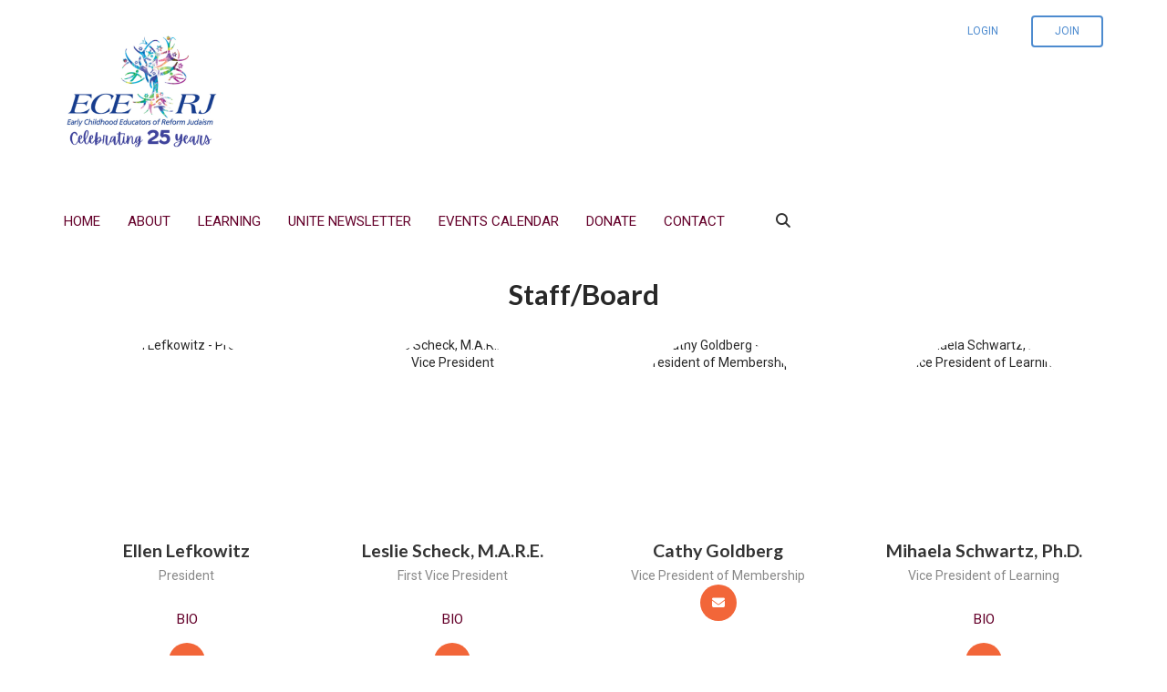

--- FILE ---
content_type: text/css; charset=utf-8
request_url: https://d3lut3gzcpx87s.cloudfront.net/css/sass/1755548090.24_b81450215c86a3c74274aabe33d7accf/ecerj/premium1.css
body_size: 57454
content:
@charset "UTF-8";
/* Basics
=========================== */
/* Button Colours
=========================== */
/* Top Bar
=========================== */
/* NavBar
=========================== */
/* Mobile Nav
=========================== */
/* Social
=========================== */
/* Footer
=========================== */
/* Panel Header Colours
=========================== */
/* Title Colour
=========================== */
/* Style 1 Title BG Colour */
/*! normalize.css v3.0.3 | MIT License | github.com/necolas/normalize.css */
html { font-family: sans-serif; -ms-text-size-adjust: 100%; -webkit-text-size-adjust: 100%; }

body { margin: 0; }

article, aside, details, figcaption, figure, footer, header, hgroup, main, menu, nav, section, summary { display: block; }

audio, canvas, progress, video { display: inline-block; vertical-align: baseline; }

audio:not([controls]) { display: none; height: 0; }

[hidden], template { display: none; }

a { background-color: transparent; }

a:active, a:hover { outline: 0; }

abbr[title] { border-bottom: 1px dotted; }

b, strong { font-weight: bold; }

dfn { font-style: italic; }

h1 { font-size: 2em; margin: 0.67em 0; }

mark { background: #ff0; color: #000; }

small { font-size: 80%; }

sub, sup { font-size: 75%; line-height: 0; position: relative; vertical-align: baseline; }

sup { top: -0.5em; }

sub { bottom: -0.25em; }

img { border: 0; }

svg:not(:root) { overflow: hidden; }

figure { margin: 1em 40px; }

hr { box-sizing: content-box; height: 0; }

pre { overflow: auto; }

code, kbd, pre, samp { font-family: monospace, monospace; font-size: 1em; }

button, input, optgroup, select, textarea { color: inherit; font: inherit; margin: 0; }

button { overflow: visible; }

button, select { text-transform: none; }

button, html input[type="button"], input[type="reset"], input[type="submit"] { -webkit-appearance: button; cursor: pointer; }

button[disabled], html input[disabled] { cursor: default; }

button::-moz-focus-inner, input::-moz-focus-inner { border: 0; padding: 0; }

input { line-height: normal; }

input[type="checkbox"], input[type="radio"] { box-sizing: border-box; padding: 0; }

input[type="number"]::-webkit-inner-spin-button, input[type="number"]::-webkit-outer-spin-button { height: auto; }

input[type="search"] { -webkit-appearance: textfield; box-sizing: content-box; }

input[type="search"]::-webkit-search-cancel-button, input[type="search"]::-webkit-search-decoration { -webkit-appearance: none; }

fieldset { border: 1px solid #c0c0c0; margin: 0 2px; padding: 0.35em 0.625em 0.75em; }

legend { border: 0; padding: 0; }

textarea { overflow: auto; }

optgroup { font-weight: bold; }

table { border-collapse: collapse; border-spacing: 0; }

td, th { padding: 0; }

/*! Source: https://github.com/h5bp/html5-boilerplate/blob/master/src/css/main.css */
@media print { *, *:before, *:after { background: transparent !important; color: #000 !important; box-shadow: none !important; text-shadow: none !important; } a, a:visited { text-decoration: underline; } a[href]:after { content: " (" attr(href) ")"; } abbr[title]:after { content: " (" attr(title) ")"; } a[href^="#"]:after, a[href^="javascript:"]:after { content: ""; } pre, blockquote { border: 1px solid #999; page-break-inside: avoid; } thead { display: table-header-group; } tr, img { page-break-inside: avoid; } img { max-width: 100% !important; } p, h2, h3 { orphans: 3; widows: 3; } h2, h3 { page-break-after: avoid; } .navbar { display: none; } .btn > .caret, .fc-button > .caret, .dropup > .btn > .caret, .dropup > .fc-button > .caret { border-top-color: #000 !important; } .label { border: 1px solid #000; } .table { border-collapse: collapse !important; } .table td, .table th { background-color: #fff !important; } .table-bordered th, .table-bordered td { border: 1px solid #ddd !important; } }

* { -webkit-box-sizing: border-box; -moz-box-sizing: border-box; box-sizing: border-box; }

*:before, *:after { -webkit-box-sizing: border-box; -moz-box-sizing: border-box; box-sizing: border-box; }

html { font-size: 10px; -webkit-tap-highlight-color: rgba(0, 0, 0, 0); }

body { font-family: Roboto; font-size: 12px; line-height: 1.42857; color: #282828; background-color: #ffffff; }

input, button, select, textarea { font-family: inherit; font-size: inherit; line-height: inherit; }

a { color: #64002a; text-decoration: none; }

a:hover, a:focus { color: #18000a; text-decoration: underline; }

a:focus { outline: 5px auto -webkit-focus-ring-color; outline-offset: -2px; }

figure { margin: 0; }

img { vertical-align: middle; }

.img-responsive { display: block; max-width: 100%; height: auto; }

.img-rounded { border-radius: 6px; }

.img-thumbnail { padding: 4px; line-height: 1.42857; background-color: #ffffff; border: 1px solid #ddd; border-radius: 4px; -webkit-transition: all 0.2s ease-in-out; -o-transition: all 0.2s ease-in-out; transition: all 0.2s ease-in-out; display: inline-block; max-width: 100%; height: auto; }

.img-circle { border-radius: 50%; }

hr { margin-top: 17px; margin-bottom: 17px; border: 0; border-top: 1px solid #eeeeee; }

.sr-only { position: absolute; width: 1px; height: 1px; margin: -1px; padding: 0; overflow: hidden; clip: rect(0, 0, 0, 0); border: 0; }

.sr-only-focusable:active, .sr-only-focusable:focus { position: static; width: auto; height: auto; margin: 0; overflow: visible; clip: auto; }

[role="button"] { cursor: pointer; }

h1, h2, h3, h4, h5, h6, .h1, .h2, .h3, .h4, .h5, .h6 { font-family: Lato; font-weight: 500; line-height: 1.1; color: inherit; }

h1 small, h1 .small, h2 small, h2 .small, h3 small, h3 .small, h4 small, h4 .small, h5 small, h5 .small, h6 small, h6 .small, .h1 small, .h1 .small, .h2 small, .h2 .small, .h3 small, .h3 .small, .h4 small, .h4 .small, .h5 small, .h5 .small, .h6 small, .h6 .small { font-weight: normal; line-height: 1; color: #777777; }

h1, .h1, h2, .h2, h3, .h3 { margin-top: 17px; margin-bottom: 8.5px; }

h1 small, h1 .small, .h1 small, .h1 .small, h2 small, h2 .small, .h2 small, .h2 .small, h3 small, h3 .small, .h3 small, .h3 .small { font-size: 65%; }

h4, .h4, h5, .h5, h6, .h6 { margin-top: 8.5px; margin-bottom: 8.5px; }

h4 small, h4 .small, .h4 small, .h4 .small, h5 small, h5 .small, .h5 small, .h5 .small, h6 small, h6 .small, .h6 small, .h6 .small { font-size: 75%; }

h1, .h1 { font-size: 31px; }

h2, .h2 { font-size: 25px; }

h3, .h3 { font-size: 21px; }

h4, .h4 { font-size: 15px; }

h5, .h5 { font-size: 12px; }

h6, .h6 { font-size: 11px; }

p { margin: 0 0 8.5px; }

.lead { margin-bottom: 17px; font-size: 13px; font-weight: 300; line-height: 1.4; }

@media (min-width: 768px) { .lead { font-size: 18px; } }

small, .small { font-size: 91%; }

mark, .mark { background-color: #fcf8e3; padding: .2em; }

.text-left { text-align: left; }

.text-right { text-align: right; }

.text-center { text-align: center; }

.text-justify { text-align: justify; }

.text-nowrap { white-space: nowrap; }

.text-lowercase { text-transform: lowercase; }

.text-uppercase, .initialism { text-transform: uppercase; }

.text-capitalize { text-transform: capitalize; }

.text-muted { color: #777777; }

.text-primary { color: #4d8bcf; }

a.text-primary:hover, a.text-primary:focus { color: #3171b8; }

.text-success { color: #3c763d; }

a.text-success:hover, a.text-success:focus { color: #2b542c; }

.text-info { color: #31708f; }

a.text-info:hover, a.text-info:focus { color: #245269; }

.text-warning { color: #8a6d3b; }

a.text-warning:hover, a.text-warning:focus { color: #66512c; }

.text-danger { color: #a94442; }

a.text-danger:hover, a.text-danger:focus { color: #843534; }

.bg-primary { color: #fff; }

.bg-primary { background-color: #4d8bcf; }

a.bg-primary:hover, a.bg-primary:focus { background-color: #3171b8; }

.bg-success { background-color: #dff0d8; }

a.bg-success:hover, a.bg-success:focus { background-color: #c1e2b3; }

.bg-info { background-color: #d9edf7; }

a.bg-info:hover, a.bg-info:focus { background-color: #afd9ee; }

.bg-warning { background-color: #fcf8e3; }

a.bg-warning:hover, a.bg-warning:focus { background-color: #f7ecb5; }

.bg-danger { background-color: #f2dede; }

a.bg-danger:hover, a.bg-danger:focus { background-color: #e4b9b9; }

.page-header { padding-bottom: 7.5px; margin: 34px 0 17px; border-bottom: 1px solid #eeeeee; }

ul, ol { margin-top: 0; margin-bottom: 8.5px; }

ul ul, ul ol, ol ul, ol ol { margin-bottom: 0; }

.list-unstyled { padding-left: 0; list-style: none; }

.list-inline { padding-left: 0; list-style: none; margin-left: -5px; }

.list-inline > li { display: inline-block; padding-left: 5px; padding-right: 5px; }

dl { margin-top: 0; margin-bottom: 17px; }

dt, dd { line-height: 1.42857; }

dt { font-weight: bold; }

dd { margin-left: 0; }

.dl-horizontal dd:before, .dl-horizontal dd:after { content: " "; display: table; }

.dl-horizontal dd:after { clear: both; }

@media (min-width: 768px) { .dl-horizontal dt { float: left; width: 160px; clear: left; text-align: right; overflow: hidden; text-overflow: ellipsis; white-space: nowrap; } .dl-horizontal dd { margin-left: 180px; } }

abbr[title], abbr[data-original-title] { cursor: help; border-bottom: 1px dotted #777777; }

.initialism { font-size: 90%; }

blockquote { padding: 8.5px 17px; margin: 0 0 17px; font-size: 15px; border-left: 5px solid #eeeeee; }

blockquote p:last-child, blockquote ul:last-child, blockquote ol:last-child { margin-bottom: 0; }

blockquote footer, blockquote small, blockquote .small { display: block; font-size: 80%; line-height: 1.42857; color: #777777; }

blockquote footer:before, blockquote small:before, blockquote .small:before { content: '\2014 \00A0'; }

.blockquote-reverse, blockquote.pull-right { padding-right: 15px; padding-left: 0; border-right: 5px solid #eeeeee; border-left: 0; text-align: right; }

.blockquote-reverse footer:before, .blockquote-reverse small:before, .blockquote-reverse .small:before, blockquote.pull-right footer:before, blockquote.pull-right small:before, blockquote.pull-right .small:before { content: ''; }

.blockquote-reverse footer:after, .blockquote-reverse small:after, .blockquote-reverse .small:after, blockquote.pull-right footer:after, blockquote.pull-right small:after, blockquote.pull-right .small:after { content: '\00A0 \2014'; }

address { margin-bottom: 17px; font-style: normal; line-height: 1.42857; }

code, kbd, pre, samp { font-family: Menlo, Monaco, Consolas, "Courier New", monospace; }

code { padding: 2px 4px; font-size: 90%; color: #c7254e; background-color: #f9f2f4; border-radius: 4px; }

kbd { padding: 2px 4px; font-size: 90%; color: #fff; background-color: #333; border-radius: 3px; box-shadow: inset 0 -1px 0 rgba(0, 0, 0, 0.25); }

kbd kbd { padding: 0; font-size: 100%; font-weight: bold; box-shadow: none; }

pre { display: block; padding: 8px; margin: 0 0 8.5px; font-size: 11px; line-height: 1.42857; word-break: break-all; word-wrap: break-word; color: #333333; background-color: #f5f5f5; border: 1px solid #ccc; border-radius: 4px; }

pre code { padding: 0; font-size: inherit; color: inherit; white-space: pre-wrap; background-color: transparent; border-radius: 0; }

.pre-scrollable { max-height: 340px; overflow-y: scroll; }

.container { margin-right: auto; margin-left: auto; padding-left: 15px; padding-right: 15px; }

.container:before, .container:after { content: " "; display: table; }

.container:after { clear: both; }

@media (min-width: 768px) { .container { width: 750px; } }

@media (min-width: 992px) { .container { width: 970px; } }

@media (min-width: 1200px) { .container { width: 1170px; } }

.container-fluid { margin-right: auto; margin-left: auto; padding-left: 15px; padding-right: 15px; }

.container-fluid:before, .container-fluid:after { content: " "; display: table; }

.container-fluid:after { clear: both; }

.row { margin-left: -15px; margin-right: -15px; }

.row:before, .row:after { content: " "; display: table; }

.row:after { clear: both; }

.col-xs-1, .col-sm-1, .col-md-1, .col-lg-1, .col-xs-2, .col-sm-2, .col-md-2, .col-lg-2, .col-xs-3, .col-sm-3, .col-md-3, .col-lg-3, .col-xs-4, .col-sm-4, .col-md-4, .col-lg-4, .col-xs-5, .col-sm-5, .col-md-5, .col-lg-5, .col-xs-6, .col-sm-6, .col-md-6, .col-lg-6, .col-xs-7, .col-sm-7, .col-md-7, .col-lg-7, .col-xs-8, .col-sm-8, .col-md-8, .col-lg-8, .col-xs-9, .col-sm-9, .col-md-9, .col-lg-9, .col-xs-10, .col-sm-10, .col-md-10, .col-lg-10, .col-xs-11, .col-sm-11, .col-md-11, .col-lg-11, .col-xs-12, .col-sm-12, .col-md-12, .col-lg-12 { position: relative; min-height: 1px; padding-left: 15px; padding-right: 15px; }

.col-xs-1, .col-xs-2, .col-xs-3, .col-xs-4, .col-xs-5, .col-xs-6, .col-xs-7, .col-xs-8, .col-xs-9, .col-xs-10, .col-xs-11, .col-xs-12 { float: left; }

.col-xs-1 { width: 8.33333%; }

.col-xs-2 { width: 16.66667%; }

.col-xs-3 { width: 25%; }

.col-xs-4 { width: 33.33333%; }

.col-xs-5 { width: 41.66667%; }

.col-xs-6 { width: 50%; }

.col-xs-7 { width: 58.33333%; }

.col-xs-8 { width: 66.66667%; }

.col-xs-9 { width: 75%; }

.col-xs-10 { width: 83.33333%; }

.col-xs-11 { width: 91.66667%; }

.col-xs-12 { width: 100%; }

.col-xs-pull-0 { right: auto; }

.col-xs-pull-1 { right: 8.33333%; }

.col-xs-pull-2 { right: 16.66667%; }

.col-xs-pull-3 { right: 25%; }

.col-xs-pull-4 { right: 33.33333%; }

.col-xs-pull-5 { right: 41.66667%; }

.col-xs-pull-6 { right: 50%; }

.col-xs-pull-7 { right: 58.33333%; }

.col-xs-pull-8 { right: 66.66667%; }

.col-xs-pull-9 { right: 75%; }

.col-xs-pull-10 { right: 83.33333%; }

.col-xs-pull-11 { right: 91.66667%; }

.col-xs-pull-12 { right: 100%; }

.col-xs-push-0 { left: auto; }

.col-xs-push-1 { left: 8.33333%; }

.col-xs-push-2 { left: 16.66667%; }

.col-xs-push-3 { left: 25%; }

.col-xs-push-4 { left: 33.33333%; }

.col-xs-push-5 { left: 41.66667%; }

.col-xs-push-6 { left: 50%; }

.col-xs-push-7 { left: 58.33333%; }

.col-xs-push-8 { left: 66.66667%; }

.col-xs-push-9 { left: 75%; }

.col-xs-push-10 { left: 83.33333%; }

.col-xs-push-11 { left: 91.66667%; }

.col-xs-push-12 { left: 100%; }

.col-xs-offset-0 { margin-left: 0%; }

.col-xs-offset-1 { margin-left: 8.33333%; }

.col-xs-offset-2 { margin-left: 16.66667%; }

.col-xs-offset-3 { margin-left: 25%; }

.col-xs-offset-4 { margin-left: 33.33333%; }

.col-xs-offset-5 { margin-left: 41.66667%; }

.col-xs-offset-6 { margin-left: 50%; }

.col-xs-offset-7 { margin-left: 58.33333%; }

.col-xs-offset-8 { margin-left: 66.66667%; }

.col-xs-offset-9 { margin-left: 75%; }

.col-xs-offset-10 { margin-left: 83.33333%; }

.col-xs-offset-11 { margin-left: 91.66667%; }

.col-xs-offset-12 { margin-left: 100%; }

@media (min-width: 768px) { .col-sm-1, .col-sm-2, .col-sm-3, .col-sm-4, .col-sm-5, .col-sm-6, .col-sm-7, .col-sm-8, .col-sm-9, .col-sm-10, .col-sm-11, .col-sm-12 { float: left; } .col-sm-1 { width: 8.33333%; } .col-sm-2 { width: 16.66667%; } .col-sm-3 { width: 25%; } .col-sm-4 { width: 33.33333%; } .col-sm-5 { width: 41.66667%; } .col-sm-6 { width: 50%; } .col-sm-7 { width: 58.33333%; } .col-sm-8 { width: 66.66667%; } .col-sm-9 { width: 75%; } .col-sm-10 { width: 83.33333%; } .col-sm-11 { width: 91.66667%; } .col-sm-12 { width: 100%; } .col-sm-pull-0 { right: auto; } .col-sm-pull-1 { right: 8.33333%; } .col-sm-pull-2 { right: 16.66667%; } .col-sm-pull-3 { right: 25%; } .col-sm-pull-4 { right: 33.33333%; } .col-sm-pull-5 { right: 41.66667%; } .col-sm-pull-6 { right: 50%; } .col-sm-pull-7 { right: 58.33333%; } .col-sm-pull-8 { right: 66.66667%; } .col-sm-pull-9 { right: 75%; } .col-sm-pull-10 { right: 83.33333%; } .col-sm-pull-11 { right: 91.66667%; } .col-sm-pull-12 { right: 100%; } .col-sm-push-0 { left: auto; } .col-sm-push-1 { left: 8.33333%; } .col-sm-push-2 { left: 16.66667%; } .col-sm-push-3 { left: 25%; } .col-sm-push-4 { left: 33.33333%; } .col-sm-push-5 { left: 41.66667%; } .col-sm-push-6 { left: 50%; } .col-sm-push-7 { left: 58.33333%; } .col-sm-push-8 { left: 66.66667%; } .col-sm-push-9 { left: 75%; } .col-sm-push-10 { left: 83.33333%; } .col-sm-push-11 { left: 91.66667%; } .col-sm-push-12 { left: 100%; } .col-sm-offset-0 { margin-left: 0%; } .col-sm-offset-1 { margin-left: 8.33333%; } .col-sm-offset-2 { margin-left: 16.66667%; } .col-sm-offset-3 { margin-left: 25%; } .col-sm-offset-4 { margin-left: 33.33333%; } .col-sm-offset-5 { margin-left: 41.66667%; } .col-sm-offset-6 { margin-left: 50%; } .col-sm-offset-7 { margin-left: 58.33333%; } .col-sm-offset-8 { margin-left: 66.66667%; } .col-sm-offset-9 { margin-left: 75%; } .col-sm-offset-10 { margin-left: 83.33333%; } .col-sm-offset-11 { margin-left: 91.66667%; } .col-sm-offset-12 { margin-left: 100%; } }

@media (min-width: 992px) { .col-md-1, .col-md-2, .col-md-3, .col-md-4, .col-md-5, .col-md-6, .col-md-7, .col-md-8, .col-md-9, .col-md-10, .col-md-11, .col-md-12 { float: left; } .col-md-1 { width: 8.33333%; } .col-md-2 { width: 16.66667%; } .col-md-3 { width: 25%; } .col-md-4 { width: 33.33333%; } .col-md-5 { width: 41.66667%; } .col-md-6 { width: 50%; } .col-md-7 { width: 58.33333%; } .col-md-8 { width: 66.66667%; } .col-md-9 { width: 75%; } .col-md-10 { width: 83.33333%; } .col-md-11 { width: 91.66667%; } .col-md-12 { width: 100%; } .col-md-pull-0 { right: auto; } .col-md-pull-1 { right: 8.33333%; } .col-md-pull-2 { right: 16.66667%; } .col-md-pull-3 { right: 25%; } .col-md-pull-4 { right: 33.33333%; } .col-md-pull-5 { right: 41.66667%; } .col-md-pull-6 { right: 50%; } .col-md-pull-7 { right: 58.33333%; } .col-md-pull-8 { right: 66.66667%; } .col-md-pull-9 { right: 75%; } .col-md-pull-10 { right: 83.33333%; } .col-md-pull-11 { right: 91.66667%; } .col-md-pull-12 { right: 100%; } .col-md-push-0 { left: auto; } .col-md-push-1 { left: 8.33333%; } .col-md-push-2 { left: 16.66667%; } .col-md-push-3 { left: 25%; } .col-md-push-4 { left: 33.33333%; } .col-md-push-5 { left: 41.66667%; } .col-md-push-6 { left: 50%; } .col-md-push-7 { left: 58.33333%; } .col-md-push-8 { left: 66.66667%; } .col-md-push-9 { left: 75%; } .col-md-push-10 { left: 83.33333%; } .col-md-push-11 { left: 91.66667%; } .col-md-push-12 { left: 100%; } .col-md-offset-0 { margin-left: 0%; } .col-md-offset-1 { margin-left: 8.33333%; } .col-md-offset-2 { margin-left: 16.66667%; } .col-md-offset-3 { margin-left: 25%; } .col-md-offset-4 { margin-left: 33.33333%; } .col-md-offset-5 { margin-left: 41.66667%; } .col-md-offset-6 { margin-left: 50%; } .col-md-offset-7 { margin-left: 58.33333%; } .col-md-offset-8 { margin-left: 66.66667%; } .col-md-offset-9 { margin-left: 75%; } .col-md-offset-10 { margin-left: 83.33333%; } .col-md-offset-11 { margin-left: 91.66667%; } .col-md-offset-12 { margin-left: 100%; } }

@media (min-width: 1200px) { .col-lg-1, .col-lg-2, .col-lg-3, .col-lg-4, .col-lg-5, .col-lg-6, .col-lg-7, .col-lg-8, .col-lg-9, .col-lg-10, .col-lg-11, .col-lg-12 { float: left; } .col-lg-1 { width: 8.33333%; } .col-lg-2 { width: 16.66667%; } .col-lg-3 { width: 25%; } .col-lg-4 { width: 33.33333%; } .col-lg-5 { width: 41.66667%; } .col-lg-6 { width: 50%; } .col-lg-7 { width: 58.33333%; } .col-lg-8 { width: 66.66667%; } .col-lg-9 { width: 75%; } .col-lg-10 { width: 83.33333%; } .col-lg-11 { width: 91.66667%; } .col-lg-12 { width: 100%; } .col-lg-pull-0 { right: auto; } .col-lg-pull-1 { right: 8.33333%; } .col-lg-pull-2 { right: 16.66667%; } .col-lg-pull-3 { right: 25%; } .col-lg-pull-4 { right: 33.33333%; } .col-lg-pull-5 { right: 41.66667%; } .col-lg-pull-6 { right: 50%; } .col-lg-pull-7 { right: 58.33333%; } .col-lg-pull-8 { right: 66.66667%; } .col-lg-pull-9 { right: 75%; } .col-lg-pull-10 { right: 83.33333%; } .col-lg-pull-11 { right: 91.66667%; } .col-lg-pull-12 { right: 100%; } .col-lg-push-0 { left: auto; } .col-lg-push-1 { left: 8.33333%; } .col-lg-push-2 { left: 16.66667%; } .col-lg-push-3 { left: 25%; } .col-lg-push-4 { left: 33.33333%; } .col-lg-push-5 { left: 41.66667%; } .col-lg-push-6 { left: 50%; } .col-lg-push-7 { left: 58.33333%; } .col-lg-push-8 { left: 66.66667%; } .col-lg-push-9 { left: 75%; } .col-lg-push-10 { left: 83.33333%; } .col-lg-push-11 { left: 91.66667%; } .col-lg-push-12 { left: 100%; } .col-lg-offset-0 { margin-left: 0%; } .col-lg-offset-1 { margin-left: 8.33333%; } .col-lg-offset-2 { margin-left: 16.66667%; } .col-lg-offset-3 { margin-left: 25%; } .col-lg-offset-4 { margin-left: 33.33333%; } .col-lg-offset-5 { margin-left: 41.66667%; } .col-lg-offset-6 { margin-left: 50%; } .col-lg-offset-7 { margin-left: 58.33333%; } .col-lg-offset-8 { margin-left: 66.66667%; } .col-lg-offset-9 { margin-left: 75%; } .col-lg-offset-10 { margin-left: 83.33333%; } .col-lg-offset-11 { margin-left: 91.66667%; } .col-lg-offset-12 { margin-left: 100%; } }

table { background-color: transparent; }

caption { padding-top: 8px; padding-bottom: 8px; color: #777777; text-align: left; }

th { text-align: left; }

.table { width: 100%; max-width: 100%; margin-bottom: 17px; }

.table > thead > tr > th, .table > thead > tr > td, .table > tbody > tr > th, .table > tbody > tr > td, .table > tfoot > tr > th, .table > tfoot > tr > td { padding: 8px; line-height: 1.42857; vertical-align: top; border-top: 1px solid #ddd; }

.table > thead > tr > th { vertical-align: bottom; border-bottom: 2px solid #ddd; }

.table > caption + thead > tr:first-child > th, .table > caption + thead > tr:first-child > td, .table > colgroup + thead > tr:first-child > th, .table > colgroup + thead > tr:first-child > td, .table > thead:first-child > tr:first-child > th, .table > thead:first-child > tr:first-child > td { border-top: 0; }

.table > tbody + tbody { border-top: 2px solid #ddd; }

.table .table { background-color: #ffffff; }

.table-condensed > thead > tr > th, .table-condensed > thead > tr > td, .table-condensed > tbody > tr > th, .table-condensed > tbody > tr > td, .table-condensed > tfoot > tr > th, .table-condensed > tfoot > tr > td { padding: 5px; }

.table-bordered { border: 1px solid #ddd; }

.table-bordered > thead > tr > th, .table-bordered > thead > tr > td, .table-bordered > tbody > tr > th, .table-bordered > tbody > tr > td, .table-bordered > tfoot > tr > th, .table-bordered > tfoot > tr > td { border: 1px solid #ddd; }

.table-bordered > thead > tr > th, .table-bordered > thead > tr > td { border-bottom-width: 2px; }

.table-striped > tbody > tr:nth-of-type(odd) { background-color: #f9f9f9; }

.table-hover > tbody > tr:hover { background-color: #f5f5f5; }

table col[class*="col-"] { position: static; float: none; display: table-column; }

table td[class*="col-"], table th[class*="col-"] { position: static; float: none; display: table-cell; }

> td.active, > th.active, .table > thead > tr.active > td, .table > thead > tr.active > th, .table > tbody > tr.active > td, .table > tbody > tr.active > th, .table > tfoot > tr.active > td, .table > tfoot > tr.active > th { background-color: #f5f5f5; }

> td.active:hover, > th.active:hover, .table-hover > tbody > tr.active:hover > td, .table-hover > tbody > tr:hover > .active, .table-hover > tbody > tr.active:hover > th { background-color: #e8e8e8; }

> td.success, > th.success, .table > thead > tr.success > td, .table > thead > tr.success > th, .table > tbody > tr.success > td, .table > tbody > tr.success > th, .table > tfoot > tr.success > td, .table > tfoot > tr.success > th { background-color: #dff0d8; }

> td.success:hover, > th.success:hover, .table-hover > tbody > tr.success:hover > td, .table-hover > tbody > tr:hover > .success, .table-hover > tbody > tr.success:hover > th { background-color: #d0e9c6; }

> td.info, > th.info, .table > thead > tr.info > td, .table > thead > tr.info > th, .table > tbody > tr.info > td, .table > tbody > tr.info > th, .table > tfoot > tr.info > td, .table > tfoot > tr.info > th { background-color: #d9edf7; }

> td.info:hover, > th.info:hover, .table-hover > tbody > tr.info:hover > td, .table-hover > tbody > tr:hover > .info, .table-hover > tbody > tr.info:hover > th { background-color: #c4e3f3; }

> td.warning, > th.warning, .table > thead > tr.warning > td, .table > thead > tr.warning > th, .table > tbody > tr.warning > td, .table > tbody > tr.warning > th, .table > tfoot > tr.warning > td, .table > tfoot > tr.warning > th { background-color: #fcf8e3; }

> td.warning:hover, > th.warning:hover, .table-hover > tbody > tr.warning:hover > td, .table-hover > tbody > tr:hover > .warning, .table-hover > tbody > tr.warning:hover > th { background-color: #faf2cc; }

> td.danger, > th.danger, .table > thead > tr.danger > td, .table > thead > tr.danger > th, .table > tbody > tr.danger > td, .table > tbody > tr.danger > th, .table > tfoot > tr.danger > td, .table > tfoot > tr.danger > th { background-color: #f2dede; }

> td.danger:hover, > th.danger:hover, .table-hover > tbody > tr.danger:hover > td, .table-hover > tbody > tr:hover > .danger, .table-hover > tbody > tr.danger:hover > th { background-color: #ebcccc; }

.table-responsive { overflow-x: auto; min-height: 0.01%; }

@media screen and (max-width: 767px) { .table-responsive { width: 100%; margin-bottom: 12.75px; overflow-y: hidden; -ms-overflow-style: -ms-autohiding-scrollbar; border: 1px solid #ddd; } .table-responsive > .table { margin-bottom: 0; } .table-responsive > .table > thead > tr > th, .table-responsive > .table > thead > tr > td, .table-responsive > .table > tbody > tr > th, .table-responsive > .table > tbody > tr > td, .table-responsive > .table > tfoot > tr > th, .table-responsive > .table > tfoot > tr > td { white-space: nowrap; } .table-responsive > .table-bordered { border: 0; } .table-responsive > .table-bordered > thead > tr > th:first-child, .table-responsive > .table-bordered > thead > tr > td:first-child, .table-responsive > .table-bordered > tbody > tr > th:first-child, .table-responsive > .table-bordered > tbody > tr > td:first-child, .table-responsive > .table-bordered > tfoot > tr > th:first-child, .table-responsive > .table-bordered > tfoot > tr > td:first-child { border-left: 0; } .table-responsive > .table-bordered > thead > tr > th:last-child, .table-responsive > .table-bordered > thead > tr > td:last-child, .table-responsive > .table-bordered > tbody > tr > th:last-child, .table-responsive > .table-bordered > tbody > tr > td:last-child, .table-responsive > .table-bordered > tfoot > tr > th:last-child, .table-responsive > .table-bordered > tfoot > tr > td:last-child { border-right: 0; } .table-responsive > .table-bordered > tbody > tr:last-child > th, .table-responsive > .table-bordered > tbody > tr:last-child > td, .table-responsive > .table-bordered > tfoot > tr:last-child > th, .table-responsive > .table-bordered > tfoot > tr:last-child > td { border-bottom: 0; } }

fieldset { padding: 0; margin: 0; border: 0; min-width: 0; }

legend { display: block; width: 100%; padding: 0; margin-bottom: 17px; font-size: 18px; line-height: inherit; color: #333333; border: 0; border-bottom: 1px solid #e5e5e5; }

label { display: inline-block; max-width: 100%; margin-bottom: 5px; font-weight: bold; }

input[type="search"] { -webkit-box-sizing: border-box; -moz-box-sizing: border-box; box-sizing: border-box; }

input[type="radio"], input[type="checkbox"] { margin: 4px 0 0; margin-top: 1px \9; line-height: normal; }

input[type="file"] { display: block; }

input[type="range"] { display: block; width: 100%; }

select[multiple], select[size] { height: auto; }

input[type="file"]:focus, input[type="radio"]:focus, input[type="checkbox"]:focus { outline: 5px auto -webkit-focus-ring-color; outline-offset: -2px; }

output { display: block; padding-top: 7px; font-size: 12px; line-height: 1.42857; color: #555555; }

.form-control { display: block; width: 100%; height: 31px; padding: 6px 12px; font-size: 12px; line-height: 1.42857; color: #555555; background-color: #fff; background-image: none; border: 1px solid #ccc; border-radius: 4px; -webkit-box-shadow: inset 0 1px 1px rgba(0, 0, 0, 0.075); box-shadow: inset 0 1px 1px rgba(0, 0, 0, 0.075); -webkit-transition: border-color ease-in-out 0.15s, box-shadow ease-in-out 0.15s; -o-transition: border-color ease-in-out 0.15s, box-shadow ease-in-out 0.15s; transition: border-color ease-in-out 0.15s, box-shadow ease-in-out 0.15s; }

.form-control:focus { border-color: #66afe9; outline: 0; -webkit-box-shadow: inset 0 1px 1px rgba(0, 0, 0, 0.075), 0 0 8px rgba(102, 175, 233, 0.6); box-shadow: inset 0 1px 1px rgba(0, 0, 0, 0.075), 0 0 8px rgba(102, 175, 233, 0.6); }

.form-control::-moz-placeholder { color: #999; opacity: 1; }

.form-control:-ms-input-placeholder { color: #999; }

.form-control::-webkit-input-placeholder { color: #999; }

.form-control::-ms-expand { border: 0; background-color: transparent; }

.form-control[disabled], .form-control[readonly], fieldset[disabled] .form-control { background-color: #eeeeee; opacity: 1; }

.form-control[disabled], fieldset[disabled] .form-control { cursor: not-allowed; }

textarea.form-control { height: auto; }

input[type="search"] { -webkit-appearance: none; }

@media screen and (-webkit-min-device-pixel-ratio: 0) { input[type="date"].form-control, input[type="time"].form-control, input[type="datetime-local"].form-control, input[type="month"].form-control { line-height: 31px; } input[type="date"].input-sm, .input-group-sm > [type="date"].form-control, .input-group-sm > [type="date"].input-group-addon, .input-group-sm > .input-group-btn > [type="date"].btn, .input-group-sm > .input-group-btn > [type="date"].fc-button, .input-group-sm input[type="date"], input[type="time"].input-sm, .input-group-sm > [type="time"].form-control, .input-group-sm > [type="time"].input-group-addon, .input-group-sm > .input-group-btn > [type="time"].btn, .input-group-sm > .input-group-btn > [type="time"].fc-button, .input-group-sm input[type="time"], input[type="datetime-local"].input-sm, .input-group-sm > [type="datetime-local"].form-control, .input-group-sm > [type="datetime-local"].input-group-addon, .input-group-sm > .input-group-btn > [type="datetime-local"].btn, .input-group-sm > .input-group-btn > [type="datetime-local"].fc-button, .input-group-sm input[type="datetime-local"], input[type="month"].input-sm, .input-group-sm > [type="month"].form-control, .input-group-sm > [type="month"].input-group-addon, .input-group-sm > .input-group-btn > [type="month"].btn, .input-group-sm > .input-group-btn > [type="month"].fc-button, .input-group-sm input[type="month"] { line-height: 28px; } input[type="date"].input-lg, .input-group-lg > [type="date"].form-control, .input-group-lg > [type="date"].input-group-addon, .input-group-lg > .input-group-btn > [type="date"].btn, .input-group-lg > .input-group-btn > [type="date"].fc-button, .input-group-lg input[type="date"], input[type="time"].input-lg, .input-group-lg > [type="time"].form-control, .input-group-lg > [type="time"].input-group-addon, .input-group-lg > .input-group-btn > [type="time"].btn, .input-group-lg > .input-group-btn > [type="time"].fc-button, .input-group-lg input[type="time"], input[type="datetime-local"].input-lg, .input-group-lg > [type="datetime-local"].form-control, .input-group-lg > [type="datetime-local"].input-group-addon, .input-group-lg > .input-group-btn > [type="datetime-local"].btn, .input-group-lg > .input-group-btn > [type="datetime-local"].fc-button, .input-group-lg input[type="datetime-local"], input[type="month"].input-lg, .input-group-lg > [type="month"].form-control, .input-group-lg > [type="month"].input-group-addon, .input-group-lg > .input-group-btn > [type="month"].btn, .input-group-lg > .input-group-btn > [type="month"].fc-button, .input-group-lg input[type="month"] { line-height: 42px; } }

.form-group { margin-bottom: 15px; }

.radio, .checkbox { position: relative; display: block; margin-top: 10px; margin-bottom: 10px; }

.radio label, .checkbox label { min-height: 17px; padding-left: 20px; margin-bottom: 0; font-weight: normal; cursor: pointer; }

.radio input[type="radio"], .radio-inline input[type="radio"], .checkbox input[type="checkbox"], .checkbox-inline input[type="checkbox"] { position: absolute; margin-left: -20px; margin-top: 4px \9; }

.radio + .radio, .checkbox + .checkbox { margin-top: -5px; }

.radio-inline, .checkbox-inline { position: relative; display: inline-block; padding-left: 20px; margin-bottom: 0; vertical-align: middle; font-weight: normal; cursor: pointer; }

.radio-inline + .radio-inline, .checkbox-inline + .checkbox-inline { margin-top: 0; margin-left: 10px; }

input[type="radio"][disabled], input[type="radio"].disabled, fieldset[disabled] input[type="radio"], input[type="checkbox"][disabled], input[type="checkbox"].disabled, fieldset[disabled] input[type="checkbox"] { cursor: not-allowed; }

.radio-inline.disabled, fieldset[disabled] .radio-inline, .checkbox-inline.disabled, fieldset[disabled] .checkbox-inline { cursor: not-allowed; }

.radio.disabled label, fieldset[disabled] .radio label, .checkbox.disabled label, fieldset[disabled] .checkbox label { cursor: not-allowed; }

.form-control-static { padding-top: 7px; padding-bottom: 7px; margin-bottom: 0; min-height: 29px; }

.form-control-static.input-lg, .input-group-lg > .form-control-static.form-control, .input-group-lg > .form-control-static.input-group-addon, .input-group-lg > .input-group-btn > .form-control-static.btn, .input-group-lg > .input-group-btn > .form-control-static.fc-button, .form-control-static.input-sm, .input-group-sm > .form-control-static.form-control, .input-group-sm > .form-control-static.input-group-addon, .input-group-sm > .input-group-btn > .form-control-static.btn, .input-group-sm > .input-group-btn > .form-control-static.fc-button { padding-left: 0; padding-right: 0; }

.input-sm, .input-group-sm > .form-control, .input-group-sm > .input-group-addon, .input-group-sm > .input-group-btn > .btn, .input-group-sm > .input-group-btn > .fc-button { height: 28px; padding: 5px 10px; font-size: 11px; line-height: 1.5; border-radius: 3px; }

select.input-sm, .input-group-sm > select.form-control, .input-group-sm > select.input-group-addon, .input-group-sm > .input-group-btn > select.btn, .input-group-sm > .input-group-btn > select.fc-button { height: 28px; line-height: 28px; }

textarea.input-sm, .input-group-sm > textarea.form-control, .input-group-sm > textarea.input-group-addon, .input-group-sm > .input-group-btn > textarea.btn, .input-group-sm > .input-group-btn > textarea.fc-button, select[multiple].input-sm, .input-group-sm > [multiple].form-control, .input-group-sm > [multiple].input-group-addon, .input-group-sm > .input-group-btn > [multiple].btn, .input-group-sm > .input-group-btn > [multiple].fc-button { height: auto; }

.form-group-sm .form-control { height: 28px; padding: 5px 10px; font-size: 11px; line-height: 1.5; border-radius: 3px; }

.form-group-sm select.form-control { height: 28px; line-height: 28px; }

.form-group-sm textarea.form-control, .form-group-sm select[multiple].form-control { height: auto; }

.form-group-sm .form-control-static { height: 28px; min-height: 28px; padding: 6px 10px; font-size: 11px; line-height: 1.5; }

.input-lg, .input-group-lg > .form-control, .input-group-lg > .input-group-addon, .input-group-lg > .input-group-btn > .btn, .input-group-lg > .input-group-btn > .fc-button { height: 42px; padding: 10px 16px; font-size: 15px; line-height: 1.33333; border-radius: 6px; }

select.input-lg, .input-group-lg > select.form-control, .input-group-lg > select.input-group-addon, .input-group-lg > .input-group-btn > select.btn, .input-group-lg > .input-group-btn > select.fc-button { height: 42px; line-height: 42px; }

textarea.input-lg, .input-group-lg > textarea.form-control, .input-group-lg > textarea.input-group-addon, .input-group-lg > .input-group-btn > textarea.btn, .input-group-lg > .input-group-btn > textarea.fc-button, select[multiple].input-lg, .input-group-lg > [multiple].form-control, .input-group-lg > [multiple].input-group-addon, .input-group-lg > .input-group-btn > [multiple].btn, .input-group-lg > .input-group-btn > [multiple].fc-button { height: auto; }

.form-group-lg .form-control { height: 42px; padding: 10px 16px; font-size: 15px; line-height: 1.33333; border-radius: 6px; }

.form-group-lg select.form-control { height: 42px; line-height: 42px; }

.form-group-lg textarea.form-control, .form-group-lg select[multiple].form-control { height: auto; }

.form-group-lg .form-control-static { height: 42px; min-height: 32px; padding: 11px 16px; font-size: 15px; line-height: 1.33333; }

.has-feedback { position: relative; }

.has-feedback .form-control { padding-right: 38.75px; }

.form-control-feedback { position: absolute; top: 0; right: 0; z-index: 2; display: block; width: 31px; height: 31px; line-height: 31px; text-align: center; pointer-events: none; }

.input-lg + .form-control-feedback, .input-group-lg > .form-control + .form-control-feedback, .input-group-lg > .input-group-addon + .form-control-feedback, .input-group-lg > .input-group-btn > .btn + .form-control-feedback, .input-group-lg > .input-group-btn > .fc-button + .form-control-feedback, .input-group-lg + .form-control-feedback, .form-group-lg .form-control + .form-control-feedback { width: 42px; height: 42px; line-height: 42px; }

.input-sm + .form-control-feedback, .input-group-sm > .form-control + .form-control-feedback, .input-group-sm > .input-group-addon + .form-control-feedback, .input-group-sm > .input-group-btn > .btn + .form-control-feedback, .input-group-sm > .input-group-btn > .fc-button + .form-control-feedback, .input-group-sm + .form-control-feedback, .form-group-sm .form-control + .form-control-feedback { width: 28px; height: 28px; line-height: 28px; }

.has-success .help-block, .has-success .control-label, .has-success .radio, .has-success .checkbox, .has-success .radio-inline, .has-success .checkbox-inline, .has-success.radio label, .has-success.checkbox label, .has-success.radio-inline label, .has-success.checkbox-inline label { color: #3c763d; }

.has-success .form-control { border-color: #3c763d; -webkit-box-shadow: inset 0 1px 1px rgba(0, 0, 0, 0.075); box-shadow: inset 0 1px 1px rgba(0, 0, 0, 0.075); }

.has-success .form-control:focus { border-color: #2b542c; -webkit-box-shadow: inset 0 1px 1px rgba(0, 0, 0, 0.075), 0 0 6px #67b168; box-shadow: inset 0 1px 1px rgba(0, 0, 0, 0.075), 0 0 6px #67b168; }

.has-success .input-group-addon { color: #3c763d; border-color: #3c763d; background-color: #dff0d8; }

.has-success .form-control-feedback { color: #3c763d; }

.has-warning .help-block, .has-warning .control-label, .has-warning .radio, .has-warning .checkbox, .has-warning .radio-inline, .has-warning .checkbox-inline, .has-warning.radio label, .has-warning.checkbox label, .has-warning.radio-inline label, .has-warning.checkbox-inline label { color: #8a6d3b; }

.has-warning .form-control { border-color: #8a6d3b; -webkit-box-shadow: inset 0 1px 1px rgba(0, 0, 0, 0.075); box-shadow: inset 0 1px 1px rgba(0, 0, 0, 0.075); }

.has-warning .form-control:focus { border-color: #66512c; -webkit-box-shadow: inset 0 1px 1px rgba(0, 0, 0, 0.075), 0 0 6px #c0a16b; box-shadow: inset 0 1px 1px rgba(0, 0, 0, 0.075), 0 0 6px #c0a16b; }

.has-warning .input-group-addon { color: #8a6d3b; border-color: #8a6d3b; background-color: #fcf8e3; }

.has-warning .form-control-feedback { color: #8a6d3b; }

.has-error .help-block, .has-error .control-label, .has-error .radio, .has-error .checkbox, .has-error .radio-inline, .has-error .checkbox-inline, .has-error.radio label, .has-error.checkbox label, .has-error.radio-inline label, .has-error.checkbox-inline label { color: #a94442; }

.has-error .form-control { border-color: #a94442; -webkit-box-shadow: inset 0 1px 1px rgba(0, 0, 0, 0.075); box-shadow: inset 0 1px 1px rgba(0, 0, 0, 0.075); }

.has-error .form-control:focus { border-color: #843534; -webkit-box-shadow: inset 0 1px 1px rgba(0, 0, 0, 0.075), 0 0 6px #ce8483; box-shadow: inset 0 1px 1px rgba(0, 0, 0, 0.075), 0 0 6px #ce8483; }

.has-error .input-group-addon { color: #a94442; border-color: #a94442; background-color: #f2dede; }

.has-error .form-control-feedback { color: #a94442; }

.has-feedback label ~ .form-control-feedback { top: 22px; }

.has-feedback label.sr-only ~ .form-control-feedback { top: 0; }

.help-block { display: block; margin-top: 5px; margin-bottom: 10px; color: #686868; }

@media (min-width: 768px) { .form-inline .form-group { display: inline-block; margin-bottom: 0; vertical-align: middle; } .form-inline .form-control { display: inline-block; width: auto; vertical-align: middle; } .form-inline .form-control-static { display: inline-block; } .form-inline .input-group { display: inline-table; vertical-align: middle; } .form-inline .input-group .input-group-addon, .form-inline .input-group .input-group-btn, .form-inline .input-group .form-control { width: auto; } .form-inline .input-group > .form-control { width: 100%; } .form-inline .control-label { margin-bottom: 0; vertical-align: middle; } .form-inline .radio, .form-inline .checkbox { display: inline-block; margin-top: 0; margin-bottom: 0; vertical-align: middle; } .form-inline .radio label, .form-inline .checkbox label { padding-left: 0; } .form-inline .radio input[type="radio"], .form-inline .checkbox input[type="checkbox"] { position: relative; margin-left: 0; } .form-inline .has-feedback .form-control-feedback { top: 0; } }

.form-horizontal .radio, .form-horizontal .checkbox, .form-horizontal .radio-inline, .form-horizontal .checkbox-inline { margin-top: 0; margin-bottom: 0; padding-top: 7px; }

.form-horizontal .radio, .form-horizontal .checkbox { min-height: 24px; }

.form-horizontal .form-group { margin-left: -15px; margin-right: -15px; }

.form-horizontal .form-group:before, .form-horizontal .form-group:after { content: " "; display: table; }

.form-horizontal .form-group:after { clear: both; }

@media (min-width: 768px) { .form-horizontal .control-label { text-align: right; margin-bottom: 0; padding-top: 7px; } }

.form-horizontal .has-feedback .form-control-feedback { right: 15px; }

@media (min-width: 768px) { .form-horizontal .form-group-lg .control-label { padding-top: 11px; font-size: 15px; } }

@media (min-width: 768px) { .form-horizontal .form-group-sm .control-label { padding-top: 6px; font-size: 11px; } }

.btn, .fc-button { display: inline-block; margin-bottom: 0; font-weight: normal; text-align: center; vertical-align: middle; touch-action: manipulation; cursor: pointer; background-image: none; border: 1px solid transparent; white-space: nowrap; padding: 6px 12px; font-size: 12px; line-height: 1.42857; border-radius: 4px; -webkit-user-select: none; -moz-user-select: none; -ms-user-select: none; user-select: none; }

.btn:focus, .fc-button:focus, .btn.focus, .focus.fc-button, .btn:active:focus, .btn:active.focus, .btn.active:focus, .btn.active.focus { outline: 5px auto -webkit-focus-ring-color; outline-offset: -2px; }

.btn:hover, .fc-button:hover, .btn:focus, .fc-button:focus, .btn.focus, .focus.fc-button { color: #333; text-decoration: none; }

.btn:active, .fc-button:active, .btn.active, .active.fc-button { outline: 0; background-image: none; -webkit-box-shadow: inset 0 3px 5px rgba(0, 0, 0, 0.125); box-shadow: inset 0 3px 5px rgba(0, 0, 0, 0.125); }

.btn.disabled, .disabled.fc-button, .btn[disabled], [disabled].fc-button, fieldset[disabled] .btn, fieldset[disabled] .fc-button { cursor: not-allowed; opacity: 0.65; filter: alpha(opacity=65); -webkit-box-shadow: none; box-shadow: none; }

a.btn.disabled, a.disabled.fc-button, fieldset[disabled] a.btn, fieldset[disabled] a.fc-button { pointer-events: none; }

.btn-default, .fc-button { color: #333; background-color: #fff; border-color: #ccc; }

.btn-default:focus, .fc-button:focus, .btn-default.focus, .focus.fc-button { color: #333; background-color: #e6e6e6; border-color: #8c8c8c; }

.btn-default:hover, .fc-button:hover { color: #333; background-color: #e6e6e6; border-color: #adadad; }

.btn-default:active, .fc-button:active, .btn-default.active, .active.fc-button, .open > .btn-default.dropdown-toggle, .open > .dropdown-toggle.fc-button { color: #333; background-color: #e6e6e6; border-color: #adadad; }

.btn-default:active:hover, .fc-button:active:hover, .btn-default:active:focus, .fc-button:active:focus, .btn-default:active.focus, .fc-button:active.focus, .btn-default.active:hover, .active.fc-button:hover, .btn-default.active:focus, .active.fc-button:focus, .btn-default.active.focus, .active.focus.fc-button, .open > .btn-default.dropdown-toggle:hover, .open > .dropdown-toggle.fc-button:hover, .open > .btn-default.dropdown-toggle:focus, .open > .dropdown-toggle.fc-button:focus, .open > .btn-default.dropdown-toggle.focus, .open > .dropdown-toggle.focus.fc-button { color: #333; background-color: #d4d4d4; border-color: #8c8c8c; }

.btn-default:active, .fc-button:active, .btn-default.active, .active.fc-button, .open > .btn-default.dropdown-toggle, .open > .dropdown-toggle.fc-button { background-image: none; }

.btn-default.disabled:hover, .disabled.fc-button:hover, .btn-default.disabled:focus, .disabled.fc-button:focus, .btn-default.disabled.focus, .disabled.focus.fc-button, .btn-default[disabled]:hover, [disabled].fc-button:hover, .btn-default[disabled]:focus, [disabled].fc-button:focus, .btn-default[disabled].focus, [disabled].focus.fc-button, fieldset[disabled] .btn-default:hover, fieldset[disabled] .fc-button:hover, fieldset[disabled] .btn-default:focus, fieldset[disabled] .fc-button:focus, fieldset[disabled] .btn-default.focus, fieldset[disabled] .focus.fc-button { background-color: #fff; border-color: #ccc; }

.btn-default .badge, .fc-button .badge { color: #fff; background-color: #333; }

.btn-primary { color: #fff; background-color: #013d7d; border-color: #013164; }

.btn-primary:focus, .btn-primary.focus { color: #fff; background-color: #01244a; border-color: black; }

.btn-primary:hover { color: #fff; background-color: #01244a; border-color: #001327; }

.btn-primary:active, .btn-primary.active, .open > .btn-primary.dropdown-toggle { color: #fff; background-color: #01244a; border-color: #001327; }

.btn-primary:active:hover, .btn-primary:active:focus, .btn-primary:active.focus, .btn-primary.active:hover, .btn-primary.active:focus, .btn-primary.active.focus, .open > .btn-primary.dropdown-toggle:hover, .open > .btn-primary.dropdown-toggle:focus, .open > .btn-primary.dropdown-toggle.focus { color: #fff; background-color: #001327; border-color: black; }

.btn-primary:active, .btn-primary.active, .open > .btn-primary.dropdown-toggle { background-image: none; }

.btn-primary.disabled:hover, .btn-primary.disabled:focus, .btn-primary.disabled.focus, .btn-primary[disabled]:hover, .btn-primary[disabled]:focus, .btn-primary[disabled].focus, fieldset[disabled] .btn-primary:hover, fieldset[disabled] .btn-primary:focus, fieldset[disabled] .btn-primary.focus { background-color: #013d7d; border-color: #013164; }

.btn-primary .badge { color: #013d7d; background-color: #fff; }

.btn-success { color: #fff; background-color: #64002a; border-color: #4b001f; }

.btn-success:focus, .btn-success.focus { color: #fff; background-color: #310015; border-color: black; }

.btn-success:hover { color: #fff; background-color: #310015; border-color: #0d0006; }

.btn-success:active, .btn-success.active, .open > .btn-success.dropdown-toggle { color: #fff; background-color: #310015; border-color: #0d0006; }

.btn-success:active:hover, .btn-success:active:focus, .btn-success:active.focus, .btn-success.active:hover, .btn-success.active:focus, .btn-success.active.focus, .open > .btn-success.dropdown-toggle:hover, .open > .btn-success.dropdown-toggle:focus, .open > .btn-success.dropdown-toggle.focus { color: #fff; background-color: #0d0006; border-color: black; }

.btn-success:active, .btn-success.active, .open > .btn-success.dropdown-toggle { background-image: none; }

.btn-success.disabled:hover, .btn-success.disabled:focus, .btn-success.disabled.focus, .btn-success[disabled]:hover, .btn-success[disabled]:focus, .btn-success[disabled].focus, fieldset[disabled] .btn-success:hover, fieldset[disabled] .btn-success:focus, fieldset[disabled] .btn-success.focus { background-color: #64002a; border-color: #4b001f; }

.btn-success .badge { color: #64002a; background-color: #fff; }

.btn-info { color: #333; background-color: #5bc0de; border-color: #46b8da; }

.btn-info:focus, .btn-info.focus { color: #333; background-color: #31b0d5; border-color: #1b6d85; }

.btn-info:hover { color: #333; background-color: #31b0d5; border-color: #269abc; }

.btn-info:active, .btn-info.active, .open > .btn-info.dropdown-toggle { color: #333; background-color: #31b0d5; border-color: #269abc; }

.btn-info:active:hover, .btn-info:active:focus, .btn-info:active.focus, .btn-info.active:hover, .btn-info.active:focus, .btn-info.active.focus, .open > .btn-info.dropdown-toggle:hover, .open > .btn-info.dropdown-toggle:focus, .open > .btn-info.dropdown-toggle.focus { color: #333; background-color: #269abc; border-color: #1b6d85; }

.btn-info:active, .btn-info.active, .open > .btn-info.dropdown-toggle { background-image: none; }

.btn-info.disabled:hover, .btn-info.disabled:focus, .btn-info.disabled.focus, .btn-info[disabled]:hover, .btn-info[disabled]:focus, .btn-info[disabled].focus, fieldset[disabled] .btn-info:hover, fieldset[disabled] .btn-info:focus, fieldset[disabled] .btn-info.focus { background-color: #5bc0de; border-color: #46b8da; }

.btn-info .badge { color: #5bc0de; background-color: #333; }

.btn-warning { color: #333; background-color: #f0ad4e; border-color: #eea236; }

.btn-warning:focus, .btn-warning.focus { color: #333; background-color: #ec971f; border-color: #985f0d; }

.btn-warning:hover { color: #333; background-color: #ec971f; border-color: #d58512; }

.btn-warning:active, .btn-warning.active, .open > .btn-warning.dropdown-toggle { color: #333; background-color: #ec971f; border-color: #d58512; }

.btn-warning:active:hover, .btn-warning:active:focus, .btn-warning:active.focus, .btn-warning.active:hover, .btn-warning.active:focus, .btn-warning.active.focus, .open > .btn-warning.dropdown-toggle:hover, .open > .btn-warning.dropdown-toggle:focus, .open > .btn-warning.dropdown-toggle.focus { color: #333; background-color: #d58512; border-color: #985f0d; }

.btn-warning:active, .btn-warning.active, .open > .btn-warning.dropdown-toggle { background-image: none; }

.btn-warning.disabled:hover, .btn-warning.disabled:focus, .btn-warning.disabled.focus, .btn-warning[disabled]:hover, .btn-warning[disabled]:focus, .btn-warning[disabled].focus, fieldset[disabled] .btn-warning:hover, fieldset[disabled] .btn-warning:focus, fieldset[disabled] .btn-warning.focus { background-color: #f0ad4e; border-color: #eea236; }

.btn-warning .badge { color: #f0ad4e; background-color: #333; }

.btn-danger { color: #0d0d0d; background-color: #d9534f; border-color: #d43f3a; }

.btn-danger:focus, .btn-danger.focus { color: #0d0d0d; background-color: #c9302c; border-color: #761c19; }

.btn-danger:hover { color: #0d0d0d; background-color: #c9302c; border-color: #ac2925; }

.btn-danger:active, .btn-danger.active, .open > .btn-danger.dropdown-toggle { color: #0d0d0d; background-color: #c9302c; border-color: #ac2925; }

.btn-danger:active:hover, .btn-danger:active:focus, .btn-danger:active.focus, .btn-danger.active:hover, .btn-danger.active:focus, .btn-danger.active.focus, .open > .btn-danger.dropdown-toggle:hover, .open > .btn-danger.dropdown-toggle:focus, .open > .btn-danger.dropdown-toggle.focus { color: #0d0d0d; background-color: #ac2925; border-color: #761c19; }

.btn-danger:active, .btn-danger.active, .open > .btn-danger.dropdown-toggle { background-image: none; }

.btn-danger.disabled:hover, .btn-danger.disabled:focus, .btn-danger.disabled.focus, .btn-danger[disabled]:hover, .btn-danger[disabled]:focus, .btn-danger[disabled].focus, fieldset[disabled] .btn-danger:hover, fieldset[disabled] .btn-danger:focus, fieldset[disabled] .btn-danger.focus { background-color: #d9534f; border-color: #d43f3a; }

.btn-danger .badge { color: #d9534f; background-color: #0d0d0d; }

.btn-link { color: #64002a; font-weight: normal; border-radius: 0; }

.btn-link, .btn-link:active, .btn-link.active, .btn-link[disabled], fieldset[disabled] .btn-link { background-color: transparent; -webkit-box-shadow: none; box-shadow: none; }

.btn-link, .btn-link:hover, .btn-link:focus, .btn-link:active { border-color: transparent; }

.btn-link:hover, .btn-link:focus { color: #18000a; text-decoration: underline; background-color: transparent; }

.btn-link[disabled]:hover, .btn-link[disabled]:focus, fieldset[disabled] .btn-link:hover, fieldset[disabled] .btn-link:focus { color: #777777; text-decoration: none; }

.btn-lg, .btn-group-lg > .btn, .btn-group-lg > .fc-button { padding: 10px 16px; font-size: 15px; line-height: 1.33333; border-radius: 6px; }

.btn-sm, .btn-group-sm > .btn, .btn-group-sm > .fc-button { padding: 5px 10px; font-size: 11px; line-height: 1.5; border-radius: 3px; }

.btn-xs, .btn-group-xs > .btn, .btn-group-xs > .fc-button { padding: 1px 5px; font-size: 11px; line-height: 1.5; border-radius: 3px; }

.btn-block { display: block; width: 100%; }

.btn-block + .btn-block { margin-top: 5px; }

input[type="submit"].btn-block, input[type="reset"].btn-block, input[type="button"].btn-block { width: 100%; }

.fade { opacity: 0; -webkit-transition: opacity 0.15s linear; -o-transition: opacity 0.15s linear; transition: opacity 0.15s linear; }

.fade.in { opacity: 1; }

.collapse { display: none; }

.collapse.in { display: block; }

tr.collapse.in { display: table-row; }

tbody.collapse.in { display: table-row-group; }

.collapsing { position: relative; height: 0; overflow: hidden; -webkit-transition-property: height, visibility; transition-property: height, visibility; -webkit-transition-duration: 0.35s; transition-duration: 0.35s; -webkit-transition-timing-function: ease; transition-timing-function: ease; }

.caret { display: inline-block; width: 0; height: 0; margin-left: 2px; vertical-align: middle; border-top: 4px dashed; border-top: 4px solid \9; border-right: 4px solid transparent; border-left: 4px solid transparent; }

.dropup, .dropdown { position: relative; }

.dropdown-toggle:focus { outline: 0; }

.dropdown-menu { position: absolute; top: 100%; left: 0; z-index: 1000; display: none; float: left; min-width: 160px; padding: 5px 0; margin: 2px 0 0; list-style: none; font-size: 12px; text-align: left; background-color: #fff; border: 1px solid #ccc; border: 1px solid rgba(0, 0, 0, 0.15); border-radius: 4px; -webkit-box-shadow: 0 6px 12px rgba(0, 0, 0, 0.175); box-shadow: 0 6px 12px rgba(0, 0, 0, 0.175); background-clip: padding-box; }

.dropdown-menu.pull-right { right: 0; left: auto; }

.dropdown-menu .divider { height: 1px; margin: 7.5px 0; overflow: hidden; background-color: #e5e5e5; }

.dropdown-menu > li > a, .dropdown-menu > li > div > a { display: block; padding: 3px 20px; clear: both; font-weight: normal; line-height: 1.42857; color: #333333; white-space: nowrap; }

.dropdown-menu > li > a:hover, .dropdown-menu > li > a:focus { text-decoration: none; color: #16759e; background-color: #fff; }

.dropdown-menu > .active > a, .dropdown-menu > .active > a:hover, .dropdown-menu > .active > a:focus { color: #16759e; text-decoration: none; outline: 0; background-color: #fff; }

.dropdown-menu > .disabled > a, .dropdown-menu > .disabled > a:hover, .dropdown-menu > .disabled > a:focus { color: #777777; }

.dropdown-menu > .disabled > a:hover, .dropdown-menu > .disabled > a:focus { text-decoration: none; background-color: transparent; background-image: none; filter: progid:DXImageTransform.Microsoft.gradient(enabled = false); cursor: not-allowed; }

.open > .dropdown-menu { display: block; }

.open > a { outline: 0; }

.dropdown-menu-right { left: auto; right: 0; }

.dropdown-menu-left { left: 0; right: auto; }

.dropdown-header { display: block; padding: 3px 20px; font-size: 11px; line-height: 1.42857; color: #777777; white-space: nowrap; }

.dropdown-backdrop { position: fixed; left: 0; right: 0; bottom: 0; top: 0; z-index: 990; }

.pull-right > .dropdown-menu { right: 0; left: auto; }

.dropup .caret, .navbar-fixed-bottom .dropdown .caret { border-top: 0; border-bottom: 4px dashed; border-bottom: 4px solid \9; content: ""; }

.dropup .dropdown-menu, .navbar-fixed-bottom .dropdown .dropdown-menu { top: auto; bottom: 100%; margin-bottom: 2px; }

@media (min-width: 768px) { .navbar-right .dropdown-menu { right: 0; left: auto; } .navbar-right .dropdown-menu-left { left: 0; right: auto; } }

.btn-group, .btn-group-vertical { position: relative; display: inline-block; vertical-align: middle; }

.btn-group > .btn, .btn-group > .fc-button, .btn-group-vertical > .btn, .btn-group-vertical > .fc-button { position: relative; float: left; }

.btn-group > .btn:hover, .btn-group > .fc-button:hover, .btn-group > .btn:focus, .btn-group > .fc-button:focus, .btn-group > .btn:active, .btn-group > .fc-button:active, .btn-group > .btn.active, .btn-group > .active.fc-button, .btn-group-vertical > .btn:hover, .btn-group-vertical > .fc-button:hover, .btn-group-vertical > .btn:focus, .btn-group-vertical > .fc-button:focus, .btn-group-vertical > .btn:active, .btn-group-vertical > .fc-button:active, .btn-group-vertical > .btn.active, .btn-group-vertical > .active.fc-button { z-index: 2; }

.btn-group .btn + .btn, .btn-group .fc-button + .btn, .btn-group .btn + .fc-button, .btn-group .fc-button + .fc-button, .btn-group .btn + .btn-group, .btn-group .fc-button + .btn-group, .btn-group .btn-group + .btn, .btn-group .btn-group + .fc-button, .btn-group .btn-group + .btn-group { margin-left: -1px; }

.btn-toolbar { margin-left: -5px; }

.btn-toolbar:before, .btn-toolbar:after { content: " "; display: table; }

.btn-toolbar:after { clear: both; }

.btn-toolbar .btn, .btn-toolbar .fc-button, .btn-toolbar .btn-group, .btn-toolbar .input-group { float: left; }

.btn-toolbar > .btn, .btn-toolbar > .fc-button, .btn-toolbar > .btn-group, .btn-toolbar > .input-group { margin-left: 5px; }

.btn-group > .btn:not(:first-child):not(:last-child):not(.dropdown-toggle), .btn-group > .fc-button:not(:first-child):not(:last-child):not(.dropdown-toggle) { border-radius: 0; }

.btn-group > .btn:first-child, .btn-group > .fc-button:first-child { margin-left: 0; }

.btn-group > .btn:first-child:not(:last-child):not(.dropdown-toggle), .btn-group > .fc-button:first-child:not(:last-child):not(.dropdown-toggle) { border-bottom-right-radius: 0; border-top-right-radius: 0; }

.btn-group > .btn:last-child:not(:first-child), .btn-group > .fc-button:last-child:not(:first-child), .btn-group > .dropdown-toggle:not(:first-child) { border-bottom-left-radius: 0; border-top-left-radius: 0; }

.btn-group > .btn-group { float: left; }

.btn-group > .btn-group:not(:first-child):not(:last-child) > .btn, .btn-group > .btn-group:not(:first-child):not(:last-child) > .fc-button { border-radius: 0; }

.btn-group > .btn-group:first-child:not(:last-child) > .btn:last-child, .btn-group > .btn-group:first-child:not(:last-child) > .fc-button:last-child, .btn-group > .btn-group:first-child:not(:last-child) > .dropdown-toggle { border-bottom-right-radius: 0; border-top-right-radius: 0; }

.btn-group > .btn-group:last-child:not(:first-child) > .btn:first-child, .btn-group > .btn-group:last-child:not(:first-child) > .fc-button:first-child { border-bottom-left-radius: 0; border-top-left-radius: 0; }

.btn-group .dropdown-toggle:active, .btn-group.open .dropdown-toggle { outline: 0; }

.btn-group > .btn + .dropdown-toggle, .btn-group > .fc-button + .dropdown-toggle { padding-left: 8px; padding-right: 8px; }

.btn-group > .btn-lg + .dropdown-toggle, .btn-group-lg.btn-group > .btn + .dropdown-toggle, .btn-group-lg.btn-group > .fc-button + .dropdown-toggle { padding-left: 12px; padding-right: 12px; }

.btn-group.open .dropdown-toggle { -webkit-box-shadow: inset 0 3px 5px rgba(0, 0, 0, 0.125); box-shadow: inset 0 3px 5px rgba(0, 0, 0, 0.125); }

.btn-group.open .dropdown-toggle.btn-link { -webkit-box-shadow: none; box-shadow: none; }

.btn .caret, .fc-button .caret { margin-left: 0; }

.btn-lg .caret, .btn-group-lg > .btn .caret, .btn-group-lg > .fc-button .caret { border-width: 5px 5px 0; border-bottom-width: 0; }

.dropup .btn-lg .caret, .dropup .btn-group-lg > .btn .caret, .dropup .btn-group-lg > .fc-button .caret { border-width: 0 5px 5px; }

.btn-group-vertical > .btn, .btn-group-vertical > .fc-button, .btn-group-vertical > .btn-group, .btn-group-vertical > .btn-group > .btn, .btn-group-vertical > .btn-group > .fc-button { display: block; float: none; width: 100%; max-width: 100%; }

.btn-group-vertical > .btn-group:before, .btn-group-vertical > .btn-group:after { content: " "; display: table; }

.btn-group-vertical > .btn-group:after { clear: both; }

.btn-group-vertical > .btn-group > .btn, .btn-group-vertical > .btn-group > .fc-button { float: none; }

.btn-group-vertical > .btn + .btn, .btn-group-vertical > .fc-button + .btn, .btn-group-vertical > .btn + .fc-button, .btn-group-vertical > .fc-button + .fc-button, .btn-group-vertical > .btn + .btn-group, .btn-group-vertical > .fc-button + .btn-group, .btn-group-vertical > .btn-group + .btn, .btn-group-vertical > .btn-group + .fc-button, .btn-group-vertical > .btn-group + .btn-group { margin-top: -1px; margin-left: 0; }

.btn-group-vertical > .btn:not(:first-child):not(:last-child), .btn-group-vertical > .fc-button:not(:first-child):not(:last-child) { border-radius: 0; }

.btn-group-vertical > .btn:first-child:not(:last-child), .btn-group-vertical > .fc-button:first-child:not(:last-child) { border-top-right-radius: 4px; border-top-left-radius: 4px; border-bottom-right-radius: 0; border-bottom-left-radius: 0; }

.btn-group-vertical > .btn:last-child:not(:first-child), .btn-group-vertical > .fc-button:last-child:not(:first-child) { border-top-right-radius: 0; border-top-left-radius: 0; border-bottom-right-radius: 4px; border-bottom-left-radius: 4px; }

.btn-group-vertical > .btn-group:not(:first-child):not(:last-child) > .btn, .btn-group-vertical > .btn-group:not(:first-child):not(:last-child) > .fc-button { border-radius: 0; }

.btn-group-vertical > .btn-group:first-child:not(:last-child) > .btn:last-child, .btn-group-vertical > .btn-group:first-child:not(:last-child) > .fc-button:last-child, .btn-group-vertical > .btn-group:first-child:not(:last-child) > .dropdown-toggle { border-bottom-right-radius: 0; border-bottom-left-radius: 0; }

.btn-group-vertical > .btn-group:last-child:not(:first-child) > .btn:first-child, .btn-group-vertical > .btn-group:last-child:not(:first-child) > .fc-button:first-child { border-top-right-radius: 0; border-top-left-radius: 0; }

.btn-group-justified { display: table; width: 100%; table-layout: fixed; border-collapse: separate; }

.btn-group-justified > .btn, .btn-group-justified > .fc-button, .btn-group-justified > .btn-group { float: none; display: table-cell; width: 1%; }

.btn-group-justified > .btn-group .btn, .btn-group-justified > .btn-group .fc-button { width: 100%; }

.btn-group-justified > .btn-group .dropdown-menu { left: auto; }

[data-toggle="buttons"] > .btn input[type="radio"], [data-toggle="buttons"] > .fc-button input[type="radio"], [data-toggle="buttons"] > .btn input[type="checkbox"], [data-toggle="buttons"] > .fc-button input[type="checkbox"], [data-toggle="buttons"] > .btn-group > .btn input[type="radio"], [data-toggle="buttons"] > .btn-group > .btn input[type="checkbox"] { position: absolute; clip: rect(0, 0, 0, 0); pointer-events: none; }

.input-group { position: relative; display: table; border-collapse: separate; }

.input-group[class*="col-"] { float: none; padding-left: 0; padding-right: 0; }

.input-group .form-control { position: relative; z-index: 2; float: left; width: 100%; margin-bottom: 0; }

.input-group .form-control:focus { z-index: 3; }

.input-group-addon, .input-group-btn, .input-group .form-control { display: table-cell; }

.input-group-addon:not(:first-child):not(:last-child), .input-group-btn:not(:first-child):not(:last-child), .input-group .form-control:not(:first-child):not(:last-child) { border-radius: 0; }

.input-group-addon, .input-group-btn { width: 1%; white-space: nowrap; vertical-align: middle; }

.input-group-addon { padding: 6px 12px; font-size: 12px; font-weight: normal; line-height: 1; color: #555555; text-align: center; background-color: #eeeeee; border: 1px solid #ccc; border-radius: 4px; }

.input-group-addon.input-sm, .input-group-sm > .input-group-addon, .input-group-sm > .input-group-btn > .input-group-addon.btn, .input-group-sm > .input-group-btn > .input-group-addon.fc-button { padding: 5px 10px; font-size: 11px; border-radius: 3px; }

.input-group-addon.input-lg, .input-group-lg > .input-group-addon, .input-group-lg > .input-group-btn > .input-group-addon.btn, .input-group-lg > .input-group-btn > .input-group-addon.fc-button { padding: 10px 16px; font-size: 15px; border-radius: 6px; }

.input-group-addon input[type="radio"], .input-group-addon input[type="checkbox"] { margin-top: 0; }

.input-group .form-control:first-child, .input-group-addon:first-child, .input-group-btn:first-child > .btn, .input-group-btn:first-child > .fc-button, .input-group-btn:first-child > .btn-group > .btn, .input-group-btn:first-child > .btn-group > .fc-button, .input-group-btn:first-child > .dropdown-toggle, .input-group-btn:last-child > .btn:not(:last-child):not(.dropdown-toggle), .input-group-btn:last-child > .fc-button:not(:last-child):not(.dropdown-toggle), .input-group-btn:last-child > .btn-group:not(:last-child) > .btn, .input-group-btn:last-child > .btn-group:not(:last-child) > .fc-button { border-bottom-right-radius: 0; border-top-right-radius: 0; }

.input-group-addon:first-child { border-right: 0; }

.input-group .form-control:last-child, .input-group-addon:last-child, .input-group-btn:last-child > .btn, .input-group-btn:last-child > .fc-button, .input-group-btn:last-child > .btn-group > .btn, .input-group-btn:last-child > .btn-group > .fc-button, .input-group-btn:last-child > .dropdown-toggle, .input-group-btn:first-child > .btn:not(:first-child), .input-group-btn:first-child > .fc-button:not(:first-child), .input-group-btn:first-child > .btn-group:not(:first-child) > .btn, .input-group-btn:first-child > .btn-group:not(:first-child) > .fc-button { border-bottom-left-radius: 0; border-top-left-radius: 0; }

.input-group-addon:last-child { border-left: 0; }

.input-group-btn { position: relative; font-size: 0; white-space: nowrap; }

.input-group-btn > .btn, .input-group-btn > .fc-button { position: relative; }

.input-group-btn > .btn + .btn, .input-group-btn > .fc-button + .btn, .input-group-btn > .btn + .fc-button, .input-group-btn > .fc-button + .fc-button { margin-left: -1px; }

.input-group-btn > .btn:hover, .input-group-btn > .fc-button:hover, .input-group-btn > .btn:focus, .input-group-btn > .fc-button:focus, .input-group-btn > .btn:active, .input-group-btn > .fc-button:active { z-index: 2; }

.input-group-btn:first-child > .btn, .input-group-btn:first-child > .fc-button, .input-group-btn:first-child > .btn-group { margin-right: -1px; }

.input-group-btn:last-child > .btn, .input-group-btn:last-child > .fc-button, .input-group-btn:last-child > .btn-group { z-index: 2; margin-left: -1px; }

.nav { margin-bottom: 0; padding-left: 0; list-style: none; }

.nav:before, .nav:after { content: " "; display: table; }

.nav:after { clear: both; }

.nav > li { position: relative; display: block; }

.nav > li > a { position: relative; display: block; padding: 10px 15px; }

.nav > li > a:hover, .nav > li > a:focus { text-decoration: none; background-color: #eeeeee; }

.nav > li.disabled > a { color: #777777; }

.nav > li.disabled > a:hover, .nav > li.disabled > a:focus { color: #777777; text-decoration: none; background-color: transparent; cursor: not-allowed; }

.nav .open > a, .nav .open > a:hover, .nav .open > a:focus { background-color: #eeeeee; border-color: #64002a; }

.nav .nav-divider { height: 1px; margin: 7.5px 0; overflow: hidden; background-color: #e5e5e5; }

.nav > li > a > img { max-width: none; }

.nav-tabs { border-bottom: 1px solid #ddd; }

.nav-tabs > li { float: left; margin-bottom: -1px; }

.nav-tabs > li > a { margin-right: 2px; line-height: 1.42857; border: 1px solid transparent; border-radius: 4px 4px 0 0; }

.nav-tabs > li > a:hover { border-color: #eeeeee #eeeeee #ddd; }

.nav-tabs > li.active > a, .nav-tabs > li.active > a:hover, .nav-tabs > li.active > a:focus { color: #555555; background-color: #ffffff; border: 1px solid #ddd; border-bottom-color: transparent; cursor: default; }

.nav-pills > li { float: left; }

.nav-pills > li > a { border-radius: 4px; }

.nav-pills > li + li { margin-left: 2px; }

.nav-pills > li.active > a, .nav-pills > li.active > a:hover, .nav-pills > li.active > a:focus { color: #fff; background-color: #4d8bcf; }

.nav-stacked > li { float: none; }

.nav-stacked > li + li { margin-top: 2px; margin-left: 0; }

.nav-justified, .nav-tabs.nav-justified { width: 100%; }

.nav-justified > li, .nav-tabs.nav-justified > li { float: none; }

.nav-justified > li > a, .nav-tabs.nav-justified > li > a { text-align: center; margin-bottom: 5px; }

.nav-justified > .dropdown .dropdown-menu { top: auto; left: auto; }

@media (min-width: 768px) { .nav-justified > li, .nav-tabs.nav-justified > li { display: table-cell; width: 1%; } .nav-justified > li > a, .nav-tabs.nav-justified > li > a { margin-bottom: 0; } }

.nav-tabs-justified, .nav-tabs.nav-justified { border-bottom: 0; }

.nav-tabs-justified > li > a, .nav-tabs.nav-justified > li > a { margin-right: 0; border-radius: 4px; }

.nav-tabs-justified > .active > a, .nav-tabs.nav-justified > .active > a, .nav-tabs-justified > .active > a:hover, .nav-tabs-justified > .active > a:focus { border: 1px solid #ddd; }

@media (min-width: 768px) { .nav-tabs-justified > li > a, .nav-tabs.nav-justified > li > a { border-bottom: 1px solid #ddd; border-radius: 4px 4px 0 0; } .nav-tabs-justified > .active > a, .nav-tabs.nav-justified > .active > a, .nav-tabs-justified > .active > a:hover, .nav-tabs-justified > .active > a:focus { border-bottom-color: #ffffff; } }

.tab-content > .tab-pane { display: none; }

.tab-content > .active { display: block; }

.nav-tabs .dropdown-menu { margin-top: -1px; border-top-right-radius: 0; border-top-left-radius: 0; }

.navbar { position: relative; min-height: 50px; margin-bottom: 17px; border: 1px solid transparent; }

.navbar:before, .navbar:after { content: " "; display: table; }

.navbar:after { clear: both; }

@media (min-width: 768px) { .navbar { border-radius: 4px; } }

.navbar-header:before, .navbar-header:after { content: " "; display: table; }

.navbar-header:after { clear: both; }

@media (min-width: 768px) { .navbar-header { float: left; } }

.navbar-collapse { overflow-x: visible; padding-right: 15px; padding-left: 15px; border-top: 1px solid transparent; box-shadow: inset 0 1px 0 rgba(255, 255, 255, 0.1); -webkit-overflow-scrolling: touch; }

.navbar-collapse:before, .navbar-collapse:after { content: " "; display: table; }

.navbar-collapse:after { clear: both; }

.navbar-collapse.in { overflow-y: auto; }

@media (min-width: 768px) { .navbar-collapse { width: auto; border-top: 0; box-shadow: none; } .navbar-collapse.collapse { display: block !important; height: auto !important; padding-bottom: 0; overflow: visible !important; } .navbar-collapse.in { overflow-y: visible; } .navbar-fixed-top .navbar-collapse, .navbar-static-top .navbar-collapse, .navbar-fixed-bottom .navbar-collapse { padding-left: 0; padding-right: 0; } }

.navbar-fixed-top .navbar-collapse, .navbar-fixed-bottom .navbar-collapse { max-height: 340px; }

@media (max-device-width: 480px) and (orientation: landscape) { .navbar-fixed-top .navbar-collapse, .navbar-fixed-bottom .navbar-collapse { max-height: 200px; } }

.container > .navbar-header, .container > .navbar-collapse, .container-fluid > .navbar-header, .container-fluid > .navbar-collapse { margin-right: -15px; margin-left: -15px; }

@media (min-width: 768px) { .container > .navbar-header, .container > .navbar-collapse, .container-fluid > .navbar-header, .container-fluid > .navbar-collapse { margin-right: 0; margin-left: 0; } }

.navbar-static-top { z-index: 1000; border-width: 0 0 1px; }

@media (min-width: 768px) { .navbar-static-top { border-radius: 0; } }

.navbar-fixed-top, .navbar-fixed-bottom { position: fixed; right: 0; left: 0; z-index: 1030; }

@media (min-width: 768px) { .navbar-fixed-top, .navbar-fixed-bottom { border-radius: 0; } }

.navbar-fixed-top { top: 0; border-width: 0 0 1px; }

.navbar-fixed-bottom { bottom: 0; margin-bottom: 0; border-width: 1px 0 0; }

.navbar-brand { float: left; padding: 16.5px 15px; font-size: 15px; line-height: 17px; height: 50px; }

.navbar-brand:hover, .navbar-brand:focus { text-decoration: none; }

.navbar-brand > img { display: block; }

@media (min-width: 768px) { .navbar > .container .navbar-brand, .navbar > .container-fluid .navbar-brand { margin-left: -15px; } }

.navbar-toggle { position: relative; float: right; margin-right: 15px; padding: 9px 10px; margin-top: 8px; margin-bottom: 8px; background-color: transparent; background-image: none; border: 1px solid transparent; border-radius: 4px; }

.navbar-toggle:focus { outline: 0; }

.navbar-toggle .icon-bar { display: block; width: 22px; height: 2px; border-radius: 1px; }

.navbar-toggle .icon-bar + .icon-bar { margin-top: 4px; }

@media (min-width: 768px) { .navbar-toggle { display: none; } }

.navbar-nav { margin: 8.25px -15px; }

.navbar-nav > li > a { padding-top: 10px; padding-bottom: 10px; line-height: 17px; }

@media (max-width: 767px) { .navbar-nav .open .dropdown-menu { position: static; float: none; width: auto; margin-top: 0; background-color: transparent; border: 0; box-shadow: none; } .navbar-nav .open .dropdown-menu > li > a, .navbar-nav .open .dropdown-menu .dropdown-header { padding: 5px 15px 5px 25px; } .navbar-nav .open .dropdown-menu > li > a { line-height: 17px; } .navbar-nav .open .dropdown-menu > li > a:hover, .navbar-nav .open .dropdown-menu > li > a:focus { background-image: none; } }

@media (min-width: 768px) { .navbar-nav { float: left; margin: 0; } .navbar-nav > li { float: left; } .navbar-nav > li > a { padding-top: 16.5px; padding-bottom: 16.5px; } }

.navbar-form { margin-left: -15px; margin-right: -15px; padding: 10px 15px; border-top: 1px solid transparent; border-bottom: 1px solid transparent; -webkit-box-shadow: inset 0 1px 0 rgba(255, 255, 255, 0.1), 0 1px 0 rgba(255, 255, 255, 0.1); box-shadow: inset 0 1px 0 rgba(255, 255, 255, 0.1), 0 1px 0 rgba(255, 255, 255, 0.1); margin-top: 9.5px; margin-bottom: 9.5px; }

@media (min-width: 768px) { .navbar-form .form-group { display: inline-block; margin-bottom: 0; vertical-align: middle; } .navbar-form .form-control { display: inline-block; width: auto; vertical-align: middle; } .navbar-form .form-control-static { display: inline-block; } .navbar-form .input-group { display: inline-table; vertical-align: middle; } .navbar-form .input-group .input-group-addon, .navbar-form .input-group .input-group-btn, .navbar-form .input-group .form-control { width: auto; } .navbar-form .input-group > .form-control { width: 100%; } .navbar-form .control-label { margin-bottom: 0; vertical-align: middle; } .navbar-form .radio, .navbar-form .checkbox { display: inline-block; margin-top: 0; margin-bottom: 0; vertical-align: middle; } .navbar-form .radio label, .navbar-form .checkbox label { padding-left: 0; } .navbar-form .radio input[type="radio"], .navbar-form .checkbox input[type="checkbox"] { position: relative; margin-left: 0; } .navbar-form .has-feedback .form-control-feedback { top: 0; } }

@media (max-width: 767px) { .navbar-form .form-group { margin-bottom: 5px; } .navbar-form .form-group:last-child { margin-bottom: 0; } }

@media (min-width: 768px) { .navbar-form { width: auto; border: 0; margin-left: 0; margin-right: 0; padding-top: 0; padding-bottom: 0; -webkit-box-shadow: none; box-shadow: none; } }

.navbar-nav > li > .dropdown-menu { margin-top: 0; border-top-right-radius: 0; border-top-left-radius: 0; }

.navbar-fixed-bottom .navbar-nav > li > .dropdown-menu { margin-bottom: 0; border-top-right-radius: 4px; border-top-left-radius: 4px; border-bottom-right-radius: 0; border-bottom-left-radius: 0; }

.navbar-btn { margin-top: 9.5px; margin-bottom: 9.5px; }

.navbar-btn.btn-sm, .btn-group-sm > .navbar-btn.btn, .btn-group-sm > .navbar-btn.fc-button { margin-top: 11px; margin-bottom: 11px; }

.navbar-btn.btn-xs, .btn-group-xs > .navbar-btn.btn, .btn-group-xs > .navbar-btn.fc-button { margin-top: 14px; margin-bottom: 14px; }

.navbar-text { margin-top: 16.5px; margin-bottom: 16.5px; }

@media (min-width: 768px) { .navbar-text { float: left; margin-left: 15px; margin-right: 15px; } }

@media (min-width: 768px) { .navbar-left { float: left !important; } .navbar-right { float: right !important; margin-right: -15px; } .navbar-right ~ .navbar-right { margin-right: 0; } }

.navbar-default { background-color: #ffffff; border-color: #eeeeee; }

.navbar-default .navbar-brand { color: #64002a; }

.navbar-default .navbar-brand:hover, .navbar-default .navbar-brand:focus { color: #310015; background-color: transparent; }

.navbar-default .navbar-text { color: #777; }

.navbar-default .navbar-nav > li > a { color: #64002a; }

.navbar-default .navbar-nav > li > a:hover, .navbar-default .navbar-nav > li > a:focus { color: #16759e; background-color: transparent; }

.navbar-default .navbar-nav > .active > a, .navbar-default .navbar-nav > .active > a:hover, .navbar-default .navbar-nav > .active > a:focus { color: #16759e; background-color: transparent; }

.navbar-default .navbar-nav > .disabled > a, .navbar-default .navbar-nav > .disabled > a:hover, .navbar-default .navbar-nav > .disabled > a:focus { color: #ccc; background-color: transparent; }

.navbar-default .navbar-toggle { border-color: #ddd; }

.navbar-default .navbar-toggle:hover, .navbar-default .navbar-toggle:focus { background-color: #ddd; }

.navbar-default .navbar-toggle .icon-bar { background-color: #888; }

.navbar-default .navbar-collapse, .navbar-default .navbar-form { border-color: #eeeeee; }

.navbar-default .navbar-nav > .open > a, .navbar-default .navbar-nav > .open > a:hover, .navbar-default .navbar-nav > .open > a:focus { background-color: transparent; color: #16759e; }

@media (max-width: 767px) { .navbar-default .navbar-nav .open .dropdown-menu > li > a { color: #64002a; } .navbar-default .navbar-nav .open .dropdown-menu > li > a:hover, .navbar-default .navbar-nav .open .dropdown-menu > li > a:focus { color: #16759e; background-color: transparent; } .navbar-default .navbar-nav .open .dropdown-menu > .active > a, .navbar-default .navbar-nav .open .dropdown-menu > .active > a:hover, .navbar-default .navbar-nav .open .dropdown-menu > .active > a:focus { color: #16759e; background-color: transparent; } .navbar-default .navbar-nav .open .dropdown-menu > .disabled > a, .navbar-default .navbar-nav .open .dropdown-menu > .disabled > a:hover, .navbar-default .navbar-nav .open .dropdown-menu > .disabled > a:focus { color: #ccc; background-color: transparent; } }

.navbar-default .navbar-link { color: #64002a; }

.navbar-default .navbar-link:hover { color: #16759e; }

.navbar-default .btn-link { color: #64002a; }

.navbar-default .btn-link:hover, .navbar-default .btn-link:focus { color: #16759e; }

.navbar-default .btn-link[disabled]:hover, .navbar-default .btn-link[disabled]:focus, fieldset[disabled] .navbar-default .btn-link:hover, fieldset[disabled] .navbar-default .btn-link:focus { color: #ccc; }

.navbar-inverse { background-color: #222; border-color: #090909; }

.navbar-inverse .navbar-brand { color: #9d9d9d; }

.navbar-inverse .navbar-brand:hover, .navbar-inverse .navbar-brand:focus { color: #fff; background-color: transparent; }

.navbar-inverse .navbar-text { color: #9d9d9d; }

.navbar-inverse .navbar-nav > li > a { color: #9d9d9d; }

.navbar-inverse .navbar-nav > li > a:hover, .navbar-inverse .navbar-nav > li > a:focus { color: #fff; background-color: transparent; }

.navbar-inverse .navbar-nav > .active > a, .navbar-inverse .navbar-nav > .active > a:hover, .navbar-inverse .navbar-nav > .active > a:focus { color: #fff; background-color: #090909; }

.navbar-inverse .navbar-nav > .disabled > a, .navbar-inverse .navbar-nav > .disabled > a:hover, .navbar-inverse .navbar-nav > .disabled > a:focus { color: #444; background-color: transparent; }

.navbar-inverse .navbar-toggle { border-color: #333; }

.navbar-inverse .navbar-toggle:hover, .navbar-inverse .navbar-toggle:focus { background-color: #333; }

.navbar-inverse .navbar-toggle .icon-bar { background-color: #fff; }

.navbar-inverse .navbar-collapse, .navbar-inverse .navbar-form { border-color: #101010; }

.navbar-inverse .navbar-nav > .open > a, .navbar-inverse .navbar-nav > .open > a:hover, .navbar-inverse .navbar-nav > .open > a:focus { background-color: #090909; color: #fff; }

@media (max-width: 767px) { .navbar-inverse .navbar-nav .open .dropdown-menu > .dropdown-header { border-color: #090909; } .navbar-inverse .navbar-nav .open .dropdown-menu .divider { background-color: #090909; } .navbar-inverse .navbar-nav .open .dropdown-menu > li > a { color: #9d9d9d; } .navbar-inverse .navbar-nav .open .dropdown-menu > li > a:hover, .navbar-inverse .navbar-nav .open .dropdown-menu > li > a:focus { color: #fff; background-color: transparent; } .navbar-inverse .navbar-nav .open .dropdown-menu > .active > a, .navbar-inverse .navbar-nav .open .dropdown-menu > .active > a:hover, .navbar-inverse .navbar-nav .open .dropdown-menu > .active > a:focus { color: #fff; background-color: #090909; } .navbar-inverse .navbar-nav .open .dropdown-menu > .disabled > a, .navbar-inverse .navbar-nav .open .dropdown-menu > .disabled > a:hover, .navbar-inverse .navbar-nav .open .dropdown-menu > .disabled > a:focus { color: #444; background-color: transparent; } }

.navbar-inverse .navbar-link { color: #9d9d9d; }

.navbar-inverse .navbar-link:hover { color: #fff; }

.navbar-inverse .btn-link { color: #9d9d9d; }

.navbar-inverse .btn-link:hover, .navbar-inverse .btn-link:focus { color: #fff; }

.navbar-inverse .btn-link[disabled]:hover, .navbar-inverse .btn-link[disabled]:focus, fieldset[disabled] .navbar-inverse .btn-link:hover, fieldset[disabled] .navbar-inverse .btn-link:focus { color: #444; }

.breadcrumb { padding: 8px 15px; margin-bottom: 17px; list-style: none; background-color: #f5f5f5; border-radius: 4px; }

.breadcrumb > li { display: inline-block; }

.breadcrumb > li + li:before { content: "/ "; padding: 0 5px; color: #ccc; }

.breadcrumb > .active { color: #777777; }

.pagination { display: inline-block; padding-left: 0; margin: 17px 0; border-radius: 4px; }

.pagination > li { display: inline; }

.pagination > li > a, .pagination > li > span { position: relative; float: left; padding: 6px 12px; line-height: 1.42857; text-decoration: none; color: #64002a; background-color: #fff; border: 1px solid #ddd; margin-left: -1px; }

.pagination > li:first-child > a, .pagination > li:first-child > span { margin-left: 0; border-bottom-left-radius: 4px; border-top-left-radius: 4px; }

.pagination > li:last-child > a, .pagination > li:last-child > span { border-bottom-right-radius: 4px; border-top-right-radius: 4px; }

.pagination > li > a:hover, .pagination > li > a:focus, .pagination > li > span:hover, .pagination > li > span:focus { z-index: 2; color: #18000a; background-color: #eeeeee; border-color: #ddd; }

.pagination > .active > a, .pagination > .active > a:hover, .pagination > .active > a:focus, .pagination > .active > span, .pagination > .active > span:hover, .pagination > .active > span:focus { z-index: 3; color: #fff; background-color: #4d8bcf; border-color: #4d8bcf; cursor: default; }

.pagination > .disabled > span, .pagination > .disabled > span:hover, .pagination > .disabled > span:focus, .pagination > .disabled > a, .pagination > .disabled > a:hover, .pagination > .disabled > a:focus { color: #777777; background-color: #fff; border-color: #ddd; cursor: not-allowed; }

.pagination-lg > li > a, .pagination-lg > li > span { padding: 10px 16px; font-size: 15px; line-height: 1.33333; }

.pagination-lg > li:first-child > a, .pagination-lg > li:first-child > span { border-bottom-left-radius: 6px; border-top-left-radius: 6px; }

.pagination-lg > li:last-child > a, .pagination-lg > li:last-child > span { border-bottom-right-radius: 6px; border-top-right-radius: 6px; }

.pagination-sm > li > a, .pagination-sm > li > span { padding: 5px 10px; font-size: 11px; line-height: 1.5; }

.pagination-sm > li:first-child > a, .pagination-sm > li:first-child > span { border-bottom-left-radius: 3px; border-top-left-radius: 3px; }

.pagination-sm > li:last-child > a, .pagination-sm > li:last-child > span { border-bottom-right-radius: 3px; border-top-right-radius: 3px; }

.pager { padding-left: 0; margin: 17px 0; list-style: none; text-align: center; }

.pager:before, .pager:after { content: " "; display: table; }

.pager:after { clear: both; }

.pager li { display: inline; }

.pager li > a, .pager li > span { display: inline-block; padding: 5px 14px; background-color: #fff; border: 1px solid #ddd; border-radius: 15px; }

.pager li > a:hover, .pager li > a:focus { text-decoration: none; background-color: #eeeeee; }

.pager .next > a, .pager .next > span { float: right; }

.pager .previous > a, .pager .previous > span { float: left; }

.pager .disabled > a, .pager .disabled > a:hover, .pager .disabled > a:focus, .pager .disabled > span { color: #777777; background-color: #fff; cursor: not-allowed; }

.label { display: inline; padding: .2em .6em .3em; font-size: 75%; font-weight: bold; line-height: 1; color: #fff; text-align: center; white-space: nowrap; vertical-align: baseline; border-radius: .25em; }

.label:empty { display: none; }

.btn .label, .fc-button .label { position: relative; top: -1px; }

a.label:hover, a.label:focus { color: #fff; text-decoration: none; cursor: pointer; }

.label-default { background-color: #777777; }

.label-default[href]:hover, .label-default[href]:focus { background-color: #5e5e5e; }

.label-primary { background-color: #4d8bcf; }

.label-primary[href]:hover, .label-primary[href]:focus { background-color: #3171b8; }

.label-success { background-color: #5cb85c; }

.label-success[href]:hover, .label-success[href]:focus { background-color: #449d44; }

.label-info { background-color: #5bc0de; }

.label-info[href]:hover, .label-info[href]:focus { background-color: #31b0d5; }

.label-warning { background-color: #f0ad4e; }

.label-warning[href]:hover, .label-warning[href]:focus { background-color: #ec971f; }

.label-danger { background-color: #d9534f; }

.label-danger[href]:hover, .label-danger[href]:focus { background-color: #c9302c; }

.badge { display: inline-block; min-width: 10px; padding: 3px 7px; font-size: 11px; font-weight: bold; color: #fff; line-height: 1; vertical-align: middle; white-space: nowrap; text-align: center; background-color: #777777; border-radius: 10px; }

.badge:empty { display: none; }

.btn .badge, .fc-button .badge { position: relative; top: -1px; }

.btn-xs .badge, .btn-group-xs > .btn .badge, .btn-group-xs > .fc-button .badge { top: 0; padding: 1px 5px; }

.list-group-item.active > .badge, .nav-pills > .active > a > .badge { color: #64002a; background-color: #fff; }

.list-group-item > .badge { float: right; }

.list-group-item > .badge + .badge { margin-right: 5px; }

.nav-pills > li > a > .badge { margin-left: 3px; }

a.badge:hover, a.badge:focus { color: #fff; text-decoration: none; cursor: pointer; }

.thumbnail { display: block; padding: 4px; margin-bottom: 17px; line-height: 1.42857; background-color: #ffffff; border: 1px solid #ddd; border-radius: 4px; -webkit-transition: border 0.2s ease-in-out; -o-transition: border 0.2s ease-in-out; transition: border 0.2s ease-in-out; }

.thumbnail > img, .thumbnail a > img { display: block; max-width: 100%; height: auto; margin-left: auto; margin-right: auto; }

.thumbnail .caption { padding: 9px; color: #282828; }

a.thumbnail:hover, a.thumbnail:focus, a.thumbnail.active { border-color: #64002a; }

.alert { padding: 15px; margin-bottom: 17px; border: 1px solid transparent; border-radius: 4px; }

.alert h4 { margin-top: 0; color: inherit; }

.alert .alert-link { font-weight: bold; }

.alert > p, .alert > ul { margin-bottom: 0; }

.alert > p + p { margin-top: 5px; }

.alert-dismissable, .alert-dismissible { padding-right: 35px; }

.alert-dismissable .close, .alert-dismissible .close { position: relative; top: -2px; right: -21px; color: inherit; }

.alert-success { background-color: #dff0d8; border-color: #d6e9c6; color: #3c763d; }

.alert-success hr { border-top-color: #c9e2b3; }

.alert-success .alert-link { color: #2b542c; }

.alert-info { background-color: #d9edf7; border-color: #bce8f1; color: #31708f; }

.alert-info hr { border-top-color: #a6e1ec; }

.alert-info .alert-link { color: #245269; }

.alert-warning { background-color: #fcf8e3; border-color: #faebcc; color: #8a6d3b; }

.alert-warning hr { border-top-color: #f7e1b5; }

.alert-warning .alert-link { color: #66512c; }

.alert-danger { background-color: #f2dede; border-color: #ebccd1; color: #a94442; }

.alert-danger hr { border-top-color: #e4b9c0; }

.alert-danger .alert-link { color: #843534; }

@-webkit-keyframes progress-bar-stripes { from { background-position: 40px 0; }
  to { background-position: 0 0; } }

@keyframes progress-bar-stripes { from { background-position: 40px 0; }
  to { background-position: 0 0; } }

.progress { overflow: hidden; height: 17px; margin-bottom: 17px; background-color: #f5f5f5; border-radius: 4px; -webkit-box-shadow: inset 0 1px 2px rgba(0, 0, 0, 0.1); box-shadow: inset 0 1px 2px rgba(0, 0, 0, 0.1); }

.progress-bar { float: left; width: 0%; height: 100%; font-size: 11px; line-height: 17px; color: #fff; text-align: center; background-color: #4d8bcf; -webkit-box-shadow: inset 0 -1px 0 rgba(0, 0, 0, 0.15); box-shadow: inset 0 -1px 0 rgba(0, 0, 0, 0.15); -webkit-transition: width 0.6s ease; -o-transition: width 0.6s ease; transition: width 0.6s ease; }

.progress-striped .progress-bar, .progress-bar-striped { background-image: -webkit-linear-gradient(45deg, rgba(255, 255, 255, 0.15) 25%, transparent 25%, transparent 50%, rgba(255, 255, 255, 0.15) 50%, rgba(255, 255, 255, 0.15) 75%, transparent 75%, transparent); background-image: -o-linear-gradient(45deg, rgba(255, 255, 255, 0.15) 25%, transparent 25%, transparent 50%, rgba(255, 255, 255, 0.15) 50%, rgba(255, 255, 255, 0.15) 75%, transparent 75%, transparent); background-image: linear-gradient(45deg, rgba(255, 255, 255, 0.15) 25%, transparent 25%, transparent 50%, rgba(255, 255, 255, 0.15) 50%, rgba(255, 255, 255, 0.15) 75%, transparent 75%, transparent); background-size: 40px 40px; }

.progress.active .progress-bar, .progress-bar.active { -webkit-animation: progress-bar-stripes 2s linear infinite; -o-animation: progress-bar-stripes 2s linear infinite; animation: progress-bar-stripes 2s linear infinite; }

.progress-bar-success { background-color: #5cb85c; }

.progress-striped .progress-bar-success { background-image: -webkit-linear-gradient(45deg, rgba(255, 255, 255, 0.15) 25%, transparent 25%, transparent 50%, rgba(255, 255, 255, 0.15) 50%, rgba(255, 255, 255, 0.15) 75%, transparent 75%, transparent); background-image: -o-linear-gradient(45deg, rgba(255, 255, 255, 0.15) 25%, transparent 25%, transparent 50%, rgba(255, 255, 255, 0.15) 50%, rgba(255, 255, 255, 0.15) 75%, transparent 75%, transparent); background-image: linear-gradient(45deg, rgba(255, 255, 255, 0.15) 25%, transparent 25%, transparent 50%, rgba(255, 255, 255, 0.15) 50%, rgba(255, 255, 255, 0.15) 75%, transparent 75%, transparent); }

.progress-bar-info { background-color: #5bc0de; }

.progress-striped .progress-bar-info { background-image: -webkit-linear-gradient(45deg, rgba(255, 255, 255, 0.15) 25%, transparent 25%, transparent 50%, rgba(255, 255, 255, 0.15) 50%, rgba(255, 255, 255, 0.15) 75%, transparent 75%, transparent); background-image: -o-linear-gradient(45deg, rgba(255, 255, 255, 0.15) 25%, transparent 25%, transparent 50%, rgba(255, 255, 255, 0.15) 50%, rgba(255, 255, 255, 0.15) 75%, transparent 75%, transparent); background-image: linear-gradient(45deg, rgba(255, 255, 255, 0.15) 25%, transparent 25%, transparent 50%, rgba(255, 255, 255, 0.15) 50%, rgba(255, 255, 255, 0.15) 75%, transparent 75%, transparent); }

.progress-bar-warning { background-color: #f0ad4e; }

.progress-striped .progress-bar-warning { background-image: -webkit-linear-gradient(45deg, rgba(255, 255, 255, 0.15) 25%, transparent 25%, transparent 50%, rgba(255, 255, 255, 0.15) 50%, rgba(255, 255, 255, 0.15) 75%, transparent 75%, transparent); background-image: -o-linear-gradient(45deg, rgba(255, 255, 255, 0.15) 25%, transparent 25%, transparent 50%, rgba(255, 255, 255, 0.15) 50%, rgba(255, 255, 255, 0.15) 75%, transparent 75%, transparent); background-image: linear-gradient(45deg, rgba(255, 255, 255, 0.15) 25%, transparent 25%, transparent 50%, rgba(255, 255, 255, 0.15) 50%, rgba(255, 255, 255, 0.15) 75%, transparent 75%, transparent); }

.progress-bar-danger { background-color: #d9534f; }

.progress-striped .progress-bar-danger { background-image: -webkit-linear-gradient(45deg, rgba(255, 255, 255, 0.15) 25%, transparent 25%, transparent 50%, rgba(255, 255, 255, 0.15) 50%, rgba(255, 255, 255, 0.15) 75%, transparent 75%, transparent); background-image: -o-linear-gradient(45deg, rgba(255, 255, 255, 0.15) 25%, transparent 25%, transparent 50%, rgba(255, 255, 255, 0.15) 50%, rgba(255, 255, 255, 0.15) 75%, transparent 75%, transparent); background-image: linear-gradient(45deg, rgba(255, 255, 255, 0.15) 25%, transparent 25%, transparent 50%, rgba(255, 255, 255, 0.15) 50%, rgba(255, 255, 255, 0.15) 75%, transparent 75%, transparent); }

.media { margin-top: 15px; }

.media:first-child { margin-top: 0; }

.media, .media-body { zoom: 1; overflow: hidden; }

.media-body { width: 10000px; }

.media-object { display: block; }

.media-object.img-thumbnail { max-width: none; }

.media-right, .media > .pull-right { padding-left: 10px; }

.media-left, .media > .pull-left { padding-right: 10px; }

.media-left, .media-right, .media-body { display: table-cell; vertical-align: top; }

.media-middle { vertical-align: middle; }

.media-bottom { vertical-align: bottom; }

.media-heading { margin-top: 0; margin-bottom: 5px; }

.media-list { padding-left: 0; list-style: none; }

.list-group { margin-bottom: 20px; padding-left: 0; }

.list-group-item { position: relative; display: block; padding: 10px 15px; margin-bottom: -1px; background-color: #fff; border: 1px solid #ddd; }

.list-group-item:first-child { border-top-right-radius: 4px; border-top-left-radius: 4px; }

.list-group-item:last-child { margin-bottom: 0; border-bottom-right-radius: 4px; border-bottom-left-radius: 4px; }

a.list-group-item, button.list-group-item { color: #555; }

a.list-group-item .list-group-item-heading, button.list-group-item .list-group-item-heading { color: #333; }

a.list-group-item:hover, a.list-group-item:focus, button.list-group-item:hover, button.list-group-item:focus { text-decoration: none; color: #555; background-color: #f5f5f5; }

button.list-group-item { width: 100%; text-align: left; }

.list-group-item.disabled, .list-group-item.disabled:hover, .list-group-item.disabled:focus { background-color: #eeeeee; color: #777777; cursor: not-allowed; }

.list-group-item.disabled .list-group-item-heading, .list-group-item.disabled:hover .list-group-item-heading, .list-group-item.disabled:focus .list-group-item-heading { color: inherit; }

.list-group-item.disabled .list-group-item-text, .list-group-item.disabled:hover .list-group-item-text, .list-group-item.disabled:focus .list-group-item-text { color: #777777; }

.list-group-item.active, .list-group-item.active:hover, .list-group-item.active:focus { z-index: 2; color: #fff; background-color: #4d8bcf; border-color: #4d8bcf; }

.list-group-item.active .list-group-item-heading, .list-group-item.active .list-group-item-heading > small, .list-group-item.active .list-group-item-heading > .small, .list-group-item.active:hover .list-group-item-heading, .list-group-item.active:hover .list-group-item-heading > small, .list-group-item.active:hover .list-group-item-heading > .small, .list-group-item.active:focus .list-group-item-heading, .list-group-item.active:focus .list-group-item-heading > small, .list-group-item.active:focus .list-group-item-heading > .small { color: inherit; }

.list-group-item.active .list-group-item-text, .list-group-item.active:hover .list-group-item-text, .list-group-item.active:focus .list-group-item-text { color: #eef4fa; }

.list-group-item-success { color: #3c763d; background-color: #dff0d8; }

a.list-group-item-success, button.list-group-item-success { color: #3c763d; }

a.list-group-item-success .list-group-item-heading, button.list-group-item-success .list-group-item-heading { color: inherit; }

a.list-group-item-success:hover, a.list-group-item-success:focus, button.list-group-item-success:hover, button.list-group-item-success:focus { color: #3c763d; background-color: #d0e9c6; }

a.list-group-item-success.active, a.list-group-item-success.active:hover, a.list-group-item-success.active:focus, button.list-group-item-success.active, button.list-group-item-success.active:hover, button.list-group-item-success.active:focus { color: #fff; background-color: #3c763d; border-color: #3c763d; }

.list-group-item-info { color: #31708f; background-color: #d9edf7; }

a.list-group-item-info, button.list-group-item-info { color: #31708f; }

a.list-group-item-info .list-group-item-heading, button.list-group-item-info .list-group-item-heading { color: inherit; }

a.list-group-item-info:hover, a.list-group-item-info:focus, button.list-group-item-info:hover, button.list-group-item-info:focus { color: #31708f; background-color: #c4e3f3; }

a.list-group-item-info.active, a.list-group-item-info.active:hover, a.list-group-item-info.active:focus, button.list-group-item-info.active, button.list-group-item-info.active:hover, button.list-group-item-info.active:focus { color: #fff; background-color: #31708f; border-color: #31708f; }

.list-group-item-warning { color: #8a6d3b; background-color: #fcf8e3; }

a.list-group-item-warning, button.list-group-item-warning { color: #8a6d3b; }

a.list-group-item-warning .list-group-item-heading, button.list-group-item-warning .list-group-item-heading { color: inherit; }

a.list-group-item-warning:hover, a.list-group-item-warning:focus, button.list-group-item-warning:hover, button.list-group-item-warning:focus { color: #8a6d3b; background-color: #faf2cc; }

a.list-group-item-warning.active, a.list-group-item-warning.active:hover, a.list-group-item-warning.active:focus, button.list-group-item-warning.active, button.list-group-item-warning.active:hover, button.list-group-item-warning.active:focus { color: #fff; background-color: #8a6d3b; border-color: #8a6d3b; }

.list-group-item-danger { color: #a94442; background-color: #f2dede; }

a.list-group-item-danger, button.list-group-item-danger { color: #a94442; }

a.list-group-item-danger .list-group-item-heading, button.list-group-item-danger .list-group-item-heading { color: inherit; }

a.list-group-item-danger:hover, a.list-group-item-danger:focus, button.list-group-item-danger:hover, button.list-group-item-danger:focus { color: #a94442; background-color: #ebcccc; }

a.list-group-item-danger.active, a.list-group-item-danger.active:hover, a.list-group-item-danger.active:focus, button.list-group-item-danger.active, button.list-group-item-danger.active:hover, button.list-group-item-danger.active:focus { color: #fff; background-color: #a94442; border-color: #a94442; }

.list-group-item-heading { margin-top: 0; margin-bottom: 5px; }

.list-group-item-text { margin-bottom: 0; line-height: 1.3; }

.panel { margin-bottom: 17px; background-color: #fff; border: 1px solid transparent; border-radius: 4px; -webkit-box-shadow: 0 1px 1px rgba(0, 0, 0, 0.05); box-shadow: 0 1px 1px rgba(0, 0, 0, 0.05); }

.panel-body { padding: 15px; }

.panel-body:before, .panel-body:after { content: " "; display: table; }

.panel-body:after { clear: both; }

.panel-heading { padding: 10px 15px; border-bottom: 1px solid transparent; border-top-right-radius: 3px; border-top-left-radius: 3px; }

.panel-heading > .dropdown .dropdown-toggle { color: inherit; }

.panel-title { margin-top: 0; margin-bottom: 0; font-size: 14px; color: inherit; }

.panel-title > a, .panel-title > small, .panel-title > .small, .panel-title > small > a, .panel-title > .small > a { color: inherit; }

.panel-footer { padding: 10px 15px; background-color: #f5f5f5; border-top: 1px solid #ddd; border-bottom-right-radius: 3px; border-bottom-left-radius: 3px; }

.panel > .list-group, .panel > .panel-collapse > .list-group { margin-bottom: 0; }

.panel > .list-group .list-group-item, .panel > .panel-collapse > .list-group .list-group-item { border-width: 1px 0; border-radius: 0; }

.panel > .list-group:first-child .list-group-item:first-child, .panel > .panel-collapse > .list-group:first-child .list-group-item:first-child { border-top: 0; border-top-right-radius: 3px; border-top-left-radius: 3px; }

.panel > .list-group:last-child .list-group-item:last-child, .panel > .panel-collapse > .list-group:last-child .list-group-item:last-child { border-bottom: 0; border-bottom-right-radius: 3px; border-bottom-left-radius: 3px; }

.panel > .panel-heading + .panel-collapse > .list-group .list-group-item:first-child { border-top-right-radius: 0; border-top-left-radius: 0; }

.panel-heading + .list-group .list-group-item:first-child { border-top-width: 0; }

.list-group + .panel-footer { border-top-width: 0; }

.panel > .table, .panel > .table-responsive > .table, .panel > .panel-collapse > .table { margin-bottom: 0; }

.panel > .table caption, .panel > .table-responsive > .table caption, .panel > .panel-collapse > .table caption { padding-left: 15px; padding-right: 15px; }

.panel > .table:first-child, .panel > .table-responsive:first-child > .table:first-child { border-top-right-radius: 3px; border-top-left-radius: 3px; }

.panel > .table:first-child > thead:first-child > tr:first-child, .panel > .table:first-child > tbody:first-child > tr:first-child, .panel > .table-responsive:first-child > .table:first-child > thead:first-child > tr:first-child, .panel > .table-responsive:first-child > .table:first-child > tbody:first-child > tr:first-child { border-top-left-radius: 3px; border-top-right-radius: 3px; }

.panel > .table:first-child > thead:first-child > tr:first-child td:first-child, .panel > .table:first-child > thead:first-child > tr:first-child th:first-child, .panel > .table:first-child > tbody:first-child > tr:first-child td:first-child, .panel > .table:first-child > tbody:first-child > tr:first-child th:first-child, .panel > .table-responsive:first-child > .table:first-child > thead:first-child > tr:first-child td:first-child, .panel > .table-responsive:first-child > .table:first-child > thead:first-child > tr:first-child th:first-child, .panel > .table-responsive:first-child > .table:first-child > tbody:first-child > tr:first-child td:first-child, .panel > .table-responsive:first-child > .table:first-child > tbody:first-child > tr:first-child th:first-child { border-top-left-radius: 3px; }

.panel > .table:first-child > thead:first-child > tr:first-child td:last-child, .panel > .table:first-child > thead:first-child > tr:first-child th:last-child, .panel > .table:first-child > tbody:first-child > tr:first-child td:last-child, .panel > .table:first-child > tbody:first-child > tr:first-child th:last-child, .panel > .table-responsive:first-child > .table:first-child > thead:first-child > tr:first-child td:last-child, .panel > .table-responsive:first-child > .table:first-child > thead:first-child > tr:first-child th:last-child, .panel > .table-responsive:first-child > .table:first-child > tbody:first-child > tr:first-child td:last-child, .panel > .table-responsive:first-child > .table:first-child > tbody:first-child > tr:first-child th:last-child { border-top-right-radius: 3px; }

.panel > .table:last-child, .panel > .table-responsive:last-child > .table:last-child { border-bottom-right-radius: 3px; border-bottom-left-radius: 3px; }

.panel > .table:last-child > tbody:last-child > tr:last-child, .panel > .table:last-child > tfoot:last-child > tr:last-child, .panel > .table-responsive:last-child > .table:last-child > tbody:last-child > tr:last-child, .panel > .table-responsive:last-child > .table:last-child > tfoot:last-child > tr:last-child { border-bottom-left-radius: 3px; border-bottom-right-radius: 3px; }

.panel > .table:last-child > tbody:last-child > tr:last-child td:first-child, .panel > .table:last-child > tbody:last-child > tr:last-child th:first-child, .panel > .table:last-child > tfoot:last-child > tr:last-child td:first-child, .panel > .table:last-child > tfoot:last-child > tr:last-child th:first-child, .panel > .table-responsive:last-child > .table:last-child > tbody:last-child > tr:last-child td:first-child, .panel > .table-responsive:last-child > .table:last-child > tbody:last-child > tr:last-child th:first-child, .panel > .table-responsive:last-child > .table:last-child > tfoot:last-child > tr:last-child td:first-child, .panel > .table-responsive:last-child > .table:last-child > tfoot:last-child > tr:last-child th:first-child { border-bottom-left-radius: 3px; }

.panel > .table:last-child > tbody:last-child > tr:last-child td:last-child, .panel > .table:last-child > tbody:last-child > tr:last-child th:last-child, .panel > .table:last-child > tfoot:last-child > tr:last-child td:last-child, .panel > .table:last-child > tfoot:last-child > tr:last-child th:last-child, .panel > .table-responsive:last-child > .table:last-child > tbody:last-child > tr:last-child td:last-child, .panel > .table-responsive:last-child > .table:last-child > tbody:last-child > tr:last-child th:last-child, .panel > .table-responsive:last-child > .table:last-child > tfoot:last-child > tr:last-child td:last-child, .panel > .table-responsive:last-child > .table:last-child > tfoot:last-child > tr:last-child th:last-child { border-bottom-right-radius: 3px; }

.panel > .panel-body + .table, .panel > .panel-body + .table-responsive, .panel > .table + .panel-body, .panel > .table-responsive + .panel-body { border-top: 1px solid #ddd; }

.panel > .table > tbody:first-child > tr:first-child th, .panel > .table > tbody:first-child > tr:first-child td { border-top: 0; }

.panel > .table-bordered, .panel > .table-responsive > .table-bordered { border: 0; }

.panel > .table-bordered > thead > tr > th:first-child, .panel > .table-bordered > thead > tr > td:first-child, .panel > .table-bordered > tbody > tr > th:first-child, .panel > .table-bordered > tbody > tr > td:first-child, .panel > .table-bordered > tfoot > tr > th:first-child, .panel > .table-bordered > tfoot > tr > td:first-child, .panel > .table-responsive > .table-bordered > thead > tr > th:first-child, .panel > .table-responsive > .table-bordered > thead > tr > td:first-child, .panel > .table-responsive > .table-bordered > tbody > tr > th:first-child, .panel > .table-responsive > .table-bordered > tbody > tr > td:first-child, .panel > .table-responsive > .table-bordered > tfoot > tr > th:first-child, .panel > .table-responsive > .table-bordered > tfoot > tr > td:first-child { border-left: 0; }

.panel > .table-bordered > thead > tr > th:last-child, .panel > .table-bordered > thead > tr > td:last-child, .panel > .table-bordered > tbody > tr > th:last-child, .panel > .table-bordered > tbody > tr > td:last-child, .panel > .table-bordered > tfoot > tr > th:last-child, .panel > .table-bordered > tfoot > tr > td:last-child, .panel > .table-responsive > .table-bordered > thead > tr > th:last-child, .panel > .table-responsive > .table-bordered > thead > tr > td:last-child, .panel > .table-responsive > .table-bordered > tbody > tr > th:last-child, .panel > .table-responsive > .table-bordered > tbody > tr > td:last-child, .panel > .table-responsive > .table-bordered > tfoot > tr > th:last-child, .panel > .table-responsive > .table-bordered > tfoot > tr > td:last-child { border-right: 0; }

.panel > .table-bordered > thead > tr:first-child > td, .panel > .table-bordered > thead > tr:first-child > th, .panel > .table-bordered > tbody > tr:first-child > td, .panel > .table-bordered > tbody > tr:first-child > th, .panel > .table-responsive > .table-bordered > thead > tr:first-child > td, .panel > .table-responsive > .table-bordered > thead > tr:first-child > th, .panel > .table-responsive > .table-bordered > tbody > tr:first-child > td, .panel > .table-responsive > .table-bordered > tbody > tr:first-child > th { border-bottom: 0; }

.panel > .table-bordered > tbody > tr:last-child > td, .panel > .table-bordered > tbody > tr:last-child > th, .panel > .table-bordered > tfoot > tr:last-child > td, .panel > .table-bordered > tfoot > tr:last-child > th, .panel > .table-responsive > .table-bordered > tbody > tr:last-child > td, .panel > .table-responsive > .table-bordered > tbody > tr:last-child > th, .panel > .table-responsive > .table-bordered > tfoot > tr:last-child > td, .panel > .table-responsive > .table-bordered > tfoot > tr:last-child > th { border-bottom: 0; }

.panel > .table-responsive { border: 0; margin-bottom: 0; }

.panel-group { margin-bottom: 17px; }

.panel-group .panel { margin-bottom: 0; border-radius: 4px; }

.panel-group .panel + .panel { margin-top: 5px; }

.panel-group .panel-heading { border-bottom: 0; }

.panel-group .panel-heading + .panel-collapse > .panel-body, .panel-group .panel-heading + .panel-collapse > .list-group { border-top: 1px solid #ddd; }

.panel-group .panel-footer { border-top: 0; }

.panel-group .panel-footer + .panel-collapse .panel-body { border-bottom: 1px solid #ddd; }

.panel-default { border-color: #ddd; }

.panel-default > .panel-heading { color: #333333; background-color: #f5f5f5; border-color: #ddd; }

.panel-default > .panel-heading + .panel-collapse > .panel-body { border-top-color: #ddd; }

.panel-default > .panel-heading .badge { color: #f5f5f5; background-color: #333333; }

.panel-default > .panel-footer + .panel-collapse > .panel-body { border-bottom-color: #ddd; }

.panel-primary { border-color: #4d8bcf; }

.panel-primary > .panel-heading { color: #fff; background-color: #4d8bcf; border-color: #4d8bcf; }

.panel-primary > .panel-heading + .panel-collapse > .panel-body { border-top-color: #4d8bcf; }

.panel-primary > .panel-heading .badge { color: #4d8bcf; background-color: #fff; }

.panel-primary > .panel-footer + .panel-collapse > .panel-body { border-bottom-color: #4d8bcf; }

.panel-success { border-color: #d6e9c6; }

.panel-success > .panel-heading { color: #3c763d; background-color: #dff0d8; border-color: #d6e9c6; }

.panel-success > .panel-heading + .panel-collapse > .panel-body { border-top-color: #d6e9c6; }

.panel-success > .panel-heading .badge { color: #dff0d8; background-color: #3c763d; }

.panel-success > .panel-footer + .panel-collapse > .panel-body { border-bottom-color: #d6e9c6; }

.panel-info { border-color: #bce8f1; }

.panel-info > .panel-heading { color: #31708f; background-color: #d9edf7; border-color: #bce8f1; }

.panel-info > .panel-heading + .panel-collapse > .panel-body { border-top-color: #bce8f1; }

.panel-info > .panel-heading .badge { color: #d9edf7; background-color: #31708f; }

.panel-info > .panel-footer + .panel-collapse > .panel-body { border-bottom-color: #bce8f1; }

.panel-warning { border-color: #faebcc; }

.panel-warning > .panel-heading { color: #8a6d3b; background-color: #fcf8e3; border-color: #faebcc; }

.panel-warning > .panel-heading + .panel-collapse > .panel-body { border-top-color: #faebcc; }

.panel-warning > .panel-heading .badge { color: #fcf8e3; background-color: #8a6d3b; }

.panel-warning > .panel-footer + .panel-collapse > .panel-body { border-bottom-color: #faebcc; }

.panel-danger { border-color: #ebccd1; }

.panel-danger > .panel-heading { color: #a94442; background-color: #f2dede; border-color: #ebccd1; }

.panel-danger > .panel-heading + .panel-collapse > .panel-body { border-top-color: #ebccd1; }

.panel-danger > .panel-heading .badge { color: #f2dede; background-color: #a94442; }

.panel-danger > .panel-footer + .panel-collapse > .panel-body { border-bottom-color: #ebccd1; }

.embed-responsive { position: relative; display: block; height: 0; padding: 0; overflow: hidden; }

.embed-responsive .embed-responsive-item, .embed-responsive iframe, .embed-responsive embed, .embed-responsive object, .embed-responsive video { position: absolute; top: 0; left: 0; bottom: 0; height: 100%; width: 100%; border: 0; }

.embed-responsive-16by9 { padding-bottom: 56.25%; }

.embed-responsive-4by3 { padding-bottom: 75%; }

.well { min-height: 20px; padding: 19px; margin-bottom: 20px; background-color: #f5f5f5; border: 1px solid #e3e3e3; border-radius: 4px; -webkit-box-shadow: inset 0 1px 1px rgba(0, 0, 0, 0.05); box-shadow: inset 0 1px 1px rgba(0, 0, 0, 0.05); }

.well blockquote { border-color: #ddd; border-color: rgba(0, 0, 0, 0.15); }

.well-lg { padding: 24px; border-radius: 6px; }

.well-sm { padding: 9px; border-radius: 3px; }

.close { float: right; font-size: 18px; font-weight: bold; line-height: 1; color: #000; text-shadow: 0 1px 0 #fff; opacity: 0.2; filter: alpha(opacity=20); }

.close:hover, .close:focus { color: #000; text-decoration: none; cursor: pointer; opacity: 0.5; filter: alpha(opacity=50); }

button.close { padding: 0; cursor: pointer; background: transparent; border: 0; -webkit-appearance: none; }

.modal-open { overflow: hidden; }

.modal { display: none; overflow: hidden; position: fixed; top: 0; right: 0; bottom: 0; left: 0; z-index: 1050; -webkit-overflow-scrolling: touch; outline: 0; }

.modal.fade .modal-dialog { -webkit-transform: translate(0, -25%); -ms-transform: translate(0, -25%); -o-transform: translate(0, -25%); transform: translate(0, -25%); -webkit-transition: -webkit-transform 0.3s ease-out; -moz-transition: -moz-transform 0.3s ease-out; -o-transition: -o-transform 0.3s ease-out; transition: transform 0.3s ease-out; }

.modal.in .modal-dialog { -webkit-transform: translate(0, 0); -ms-transform: translate(0, 0); -o-transform: translate(0, 0); transform: translate(0, 0); }

.modal-open .modal { overflow-x: hidden; overflow-y: auto; }

.modal-dialog { position: relative; width: auto; margin: 10px; }

.modal-content { position: relative; background-color: #fff; border: 1px solid #999; border: 1px solid rgba(0, 0, 0, 0.2); border-radius: 6px; -webkit-box-shadow: 0 3px 9px rgba(0, 0, 0, 0.5); box-shadow: 0 3px 9px rgba(0, 0, 0, 0.5); background-clip: padding-box; outline: 0; }

.modal-backdrop { position: fixed; top: 0; right: 0; bottom: 0; left: 0; z-index: 1040; background-color: #000; }

.modal-backdrop.fade { opacity: 0; filter: alpha(opacity=0); }

.modal-backdrop.in { opacity: 0.5; filter: alpha(opacity=50); }

.modal-header { padding: 15px; border-bottom: 1px solid #e5e5e5; }

.modal-header:before, .modal-header:after { content: " "; display: table; }

.modal-header:after { clear: both; }

.modal-header .close { margin-top: -2px; }

.modal-title { margin: 0; line-height: 1.42857; }

.modal-body { position: relative; padding: 15px; }

.modal-footer { padding: 15px; text-align: right; border-top: 1px solid #e5e5e5; }

.modal-footer:before, .modal-footer:after { content: " "; display: table; }

.modal-footer:after { clear: both; }

.modal-footer .btn + .btn, .modal-footer .fc-button + .btn, .modal-footer .btn + .fc-button, .modal-footer .fc-button + .fc-button { margin-left: 5px; margin-bottom: 0; }

.modal-footer .btn-group .btn + .btn, .modal-footer .btn-group .fc-button + .btn, .modal-footer .btn-group .btn + .fc-button, .modal-footer .btn-group .fc-button + .fc-button { margin-left: -1px; }

.modal-footer .btn-block + .btn-block { margin-left: 0; }

.modal-scrollbar-measure { position: absolute; top: -9999px; width: 50px; height: 50px; overflow: scroll; }

@media (min-width: 768px) { .modal-dialog { width: 600px; margin: 30px auto; } .modal-content { -webkit-box-shadow: 0 5px 15px rgba(0, 0, 0, 0.5); box-shadow: 0 5px 15px rgba(0, 0, 0, 0.5); } .modal-sm { width: 300px; } }

@media (min-width: 992px) { .modal-lg { width: 900px; } }

.popover { position: absolute; top: 0; left: 0; z-index: 1060; display: none; max-width: 276px; padding: 1px; font-family: Roboto; font-style: normal; font-weight: normal; letter-spacing: normal; line-break: auto; line-height: 1.42857; text-align: left; text-align: start; text-decoration: none; text-shadow: none; text-transform: none; white-space: normal; word-break: normal; word-spacing: normal; word-wrap: normal; font-size: 12px; background-color: #fff; background-clip: padding-box; border: 1px solid #ccc; border: 1px solid rgba(0, 0, 0, 0.2); border-radius: 6px; -webkit-box-shadow: 0 5px 10px rgba(0, 0, 0, 0.2); box-shadow: 0 5px 10px rgba(0, 0, 0, 0.2); }

.popover.top { margin-top: -10px; }

.popover.right { margin-left: 10px; }

.popover.bottom { margin-top: 10px; }

.popover.left { margin-left: -10px; }

.popover-title { margin: 0; padding: 8px 14px; font-size: 12px; background-color: #f7f7f7; border-bottom: 1px solid #ebebeb; border-radius: 5px 5px 0 0; }

.popover-content { padding: 9px 14px; }

.popover > .arrow, .popover > .arrow:after { position: absolute; display: block; width: 0; height: 0; border-color: transparent; border-style: solid; }

.popover > .arrow { border-width: 11px; }

.popover > .arrow:after { border-width: 10px; content: ""; }

.popover.top > .arrow { left: 50%; margin-left: -11px; border-bottom-width: 0; border-top-color: #999999; border-top-color: rgba(0, 0, 0, 0.25); bottom: -11px; }

.popover.top > .arrow:after { content: " "; bottom: 1px; margin-left: -10px; border-bottom-width: 0; border-top-color: #fff; }

.popover.right > .arrow { top: 50%; left: -11px; margin-top: -11px; border-left-width: 0; border-right-color: #999999; border-right-color: rgba(0, 0, 0, 0.25); }

.popover.right > .arrow:after { content: " "; left: 1px; bottom: -10px; border-left-width: 0; border-right-color: #fff; }

.popover.bottom > .arrow { left: 50%; margin-left: -11px; border-top-width: 0; border-bottom-color: #999999; border-bottom-color: rgba(0, 0, 0, 0.25); top: -11px; }

.popover.bottom > .arrow:after { content: " "; top: 1px; margin-left: -10px; border-top-width: 0; border-bottom-color: #fff; }

.popover.left > .arrow { top: 50%; right: -11px; margin-top: -11px; border-right-width: 0; border-left-color: #999999; border-left-color: rgba(0, 0, 0, 0.25); }

.popover.left > .arrow:after { content: " "; right: 1px; border-right-width: 0; border-left-color: #fff; bottom: -10px; }

.clearfix:before, .clearfix:after { content: " "; display: table; }

.clearfix:after { clear: both; }

.center-block { display: block; margin-left: auto; margin-right: auto; }

.pull-right { float: right !important; }

.pull-left { float: left !important; }

.hide { display: none !important; }

.show { display: block !important; }

.invisible { visibility: hidden; }

.text-hide { font: 0/0 a; color: transparent; text-shadow: none; background-color: transparent; border: 0; }

.hidden { display: none !important; }

.affix { position: fixed; }

@-ms-viewport { width: device-width; }

.visible-xs { display: none !important; }

.visible-sm { display: none !important; }

.visible-md { display: none !important; }

.visible-lg { display: none !important; }

.visible-xs-block, .visible-xs-inline, .visible-xs-inline-block, .visible-sm-block, .visible-sm-inline, .visible-sm-inline-block, .visible-md-block, .visible-md-inline, .visible-md-inline-block, .visible-lg-block, .visible-lg-inline, .visible-lg-inline-block { display: none !important; }

@media (max-width: 767px) { .visible-xs { display: block !important; } table.visible-xs { display: table !important; } tr.visible-xs { display: table-row !important; } th.visible-xs, td.visible-xs { display: table-cell !important; } }

@media (max-width: 767px) { .visible-xs-block { display: block !important; } }

@media (max-width: 767px) { .visible-xs-inline { display: inline !important; } }

@media (max-width: 767px) { .visible-xs-inline-block { display: inline-block !important; } }

@media (min-width: 768px) and (max-width: 991px) { .visible-sm { display: block !important; } table.visible-sm { display: table !important; } tr.visible-sm { display: table-row !important; } th.visible-sm, td.visible-sm { display: table-cell !important; } }

@media (min-width: 768px) and (max-width: 991px) { .visible-sm-block { display: block !important; } }

@media (min-width: 768px) and (max-width: 991px) { .visible-sm-inline { display: inline !important; } }

@media (min-width: 768px) and (max-width: 991px) { .visible-sm-inline-block { display: inline-block !important; } }

@media (min-width: 992px) and (max-width: 1199px) { .visible-md { display: block !important; } table.visible-md { display: table !important; } tr.visible-md { display: table-row !important; } th.visible-md, td.visible-md { display: table-cell !important; } }

@media (min-width: 992px) and (max-width: 1199px) { .visible-md-block { display: block !important; } }

@media (min-width: 992px) and (max-width: 1199px) { .visible-md-inline { display: inline !important; } }

@media (min-width: 992px) and (max-width: 1199px) { .visible-md-inline-block { display: inline-block !important; } }

@media (min-width: 1200px) { .visible-lg { display: block !important; } table.visible-lg { display: table !important; } tr.visible-lg { display: table-row !important; } th.visible-lg, td.visible-lg { display: table-cell !important; } }

@media (min-width: 1200px) { .visible-lg-block { display: block !important; } }

@media (min-width: 1200px) { .visible-lg-inline { display: inline !important; } }

@media (min-width: 1200px) { .visible-lg-inline-block { display: inline-block !important; } }

@media (max-width: 767px) { .hidden-xs { display: none !important; } }

@media (min-width: 768px) and (max-width: 991px) { .hidden-sm { display: none !important; } }

@media (min-width: 992px) and (max-width: 1199px) { .hidden-md { display: none !important; } }

@media (min-width: 1200px) { .hidden-lg { display: none !important; } }

.visible-print { display: none !important; }

@media print { .visible-print { display: block !important; } table.visible-print { display: table !important; } tr.visible-print { display: table-row !important; } th.visible-print, td.visible-print { display: table-cell !important; } }

.visible-print-block { display: none !important; }

@media print { .visible-print-block { display: block !important; } }

.visible-print-inline { display: none !important; }

@media print { .visible-print-inline { display: inline !important; } }

.visible-print-inline-block { display: none !important; }

@media print { .visible-print-inline-block { display: inline-block !important; } }

@media print { .hidden-print { display: none !important; } }

.cpage-options .layout_block .layout-inner { padding: 8px; border: 1px solid #EEEEEE; border-radius: 4px; display: inline-block; }

.custom_webpage_section_richtext_view ul { padding: 0; list-style-position: inside; }

.custom_webpage_section_richtext_view img { max-width: 100%; height: auto; }

.unsaved_container, .unchanged_publish { position: fixed; display: none; top: 100px; right: 20px; z-index: 999; }

.unsaved_container .submitting, .unchanged_publish .submitting { display: none; }

.unchanged_publish { display: block; }

#cpage_edit_link { width: 25px; padding: 25px 5px; background: #F79700; border-radius: 0 5px 5px 0; position: fixed; top: 50%; left: 0; margin-top: -80px; z-index: 9999; }

.cpages-options-menu { width: 223px; position: fixed; top: 50%; right: 100%; margin-right: -25px; margin-top: -110px; z-index: 999; -webkit-transition: all 0.5s ease-in-out; -o-transition: all 0.5s ease-in-out; transition: all 0.5s ease-in-out; background: #F79700; border-radius: 0 5px 5px 0; }

.cpages-options-menu.displayed { margin-right: -223px; }

.cpages-options-menu .left_fixed_control { float: right; width: 25px; }

.cpages-options-menu .left_fixed_control a { padding: 65px 5px 25px 5px; width: 25px; display: block; }

.cpages-options-menu .custom_page_controls { font-family: Arial, Helvetica, sans-serif; }

.cpages-options-menu .custom_page_controls a .action_button { display: none; }

.cpages-options-menu .custom_page_controls a.btn, .cpages-options-menu .custom_page_controls a.fc-button { color: #333333; text-align: left; font-family: Arial, Helvetica, sans-serif; font-weight: normal; white-space: nowrap; font-size: 12px; line-height: 1.42857; border-radius: 4px; -webkit-user-select: none; -moz-user-select: none; -ms-user-select: none; user-select: none; }

.custom_webpage_section_view [data-type="article"] .item_clump_controls { display: none; }

.custom_webpage_section_view.panel-heading h3 { margin: 0 !important; }

.cpage_template_dialog .explanation { margin-bottom: 15px; font-size: 14px; line-height: 23px; }

.cpage_template_dialog .layout_block { width: 20% !important; margin-bottom: 10px; }

.cpage_page_color_dialog .field textarea { height: auto !important; }

.cpage_page_color_dialog .field.logo_field label { padding-left: 0; }

.cpage_page_color_dialog .field.logo_field .image-does-not-exist img { height: 50px; }

.custom_webpage_app_view.editing .cpage_container { min-height: 35px; margin-bottom: 20px; position: relative; }

.custom_webpage_app_view.editing .cpage_container .raised_control { z-index: 1000; }

.custom_webpage_app_view.editing .cpage_container.empty, .custom_webpage_app_view.editing .cpage_container:hover { -webkit-box-shadow: inset 0 1px 0 rgba(255, 255, 255, 0.2), 0 1px 2px rgba(0, 0, 0, 0.5); box-shadow: inset 0 1px 0 rgba(255, 255, 255, 0.2), 0 1px 2px rgba(0, 0, 0, 0.5); }

.custom_webpage_app_view.editing .cpage_container.not_empty { min-height: 0; }

.custom_webpage_app_view.editing .cpage_container.container_indicator_not_needed { -webkit-box-shadow: none; box-shadow: none; }

.custom_webpage_app_view.editing .cpage_container.not_multiple .not_multiple_hide { display: none; }

.custom_webpage_app_view.editing .standard_container_height .cpage_container { min-height: 300px; }

.custom_webpage_app_view.editing .standard_container_height .cpage_container.not_empty { min-height: 0; }

.custom_webpage_app_view.editing .cpage_container .container_add_pane { cursor: pointer; background-color: #D9EDF7; text-align: center; padding: 0; height: 100%; width: 100%; position: absolute; }

.custom_webpage_app_view.editing .cpage_container .container_add_pane:hover span { color: #AAAAAA; }

.custom_webpage_app_view.editing .cpage_container .container_add_pane span { color: #3A87AD; font-weight: bold; display: inline-block; text-shadow: 1px 1px 0px 0 1px 0 rgba(255, 255, 255, 0.75); }

.custom_webpage_app_view.editing .custom_webpage_section_view { cursor: pointer; }

.custom_webpage_app_view.editing .custom_webpage_section_view .remove_container { display: none; position: absolute; background-color: white; z-index: 10; padding: 3px 5px; }

.custom_webpage_app_view.editing .custom_webpage_section_view .remove_container:after { content: ""; }

.custom_webpage_app_view.editing .custom_webpage_section_view .remove_container .controls { -webkit-box-shadow: 0px 0px 1px #BBBBBB; box-shadow: 0px 0px 1px #BBBBBB; width: 60px; }

.custom_webpage_app_view.editing .custom_webpage_section_view .remove_container .controls a { text-decoration: none; margin-left: 4px; }

.custom_webpage_app_view.editing .custom_webpage_section_view .remove_container .controls a i { color: #000000; background: transparent; }

.custom_webpage_app_view.editing .custom_webpage_section_view .remove_container .controls a img { margin-bottom: -2px; }

.custom_webpage_app_view.editing .custom_webpage_section_view .remove_container .controls a:hover img, .custom_webpage_app_view.editing .custom_webpage_section_view .remove_container .controls a:hover i { -webkit-box-shadow: 0 1px 0 rgba(255, 255, 255, 0.2) inset, 0 1px 2px rgba(0, 0, 0, 0.5); box-shadow: 0 1px 0 rgba(255, 255, 255, 0.2) inset, 0 1px 2px rgba(0, 0, 0, 0.5); }

.custom_webpage_app_view.editing .custom_webpage_section_view .remove_container.vertical { background-color: #666666; }

.custom_webpage_app_view.editing .custom_webpage_section_view .remove_container.vertical .controls { width: 20px; }

.custom_webpage_app_view.editing .custom_webpage_section_view .remove_container.vertical a { display: block; }

.custom_webpage_app_view.editing .custom_webpage_section_view .remove_container.vertical a i { color: #FFFFFF; }

.custom_webpage_app_view.editing .custom_webpage_section_view:hover { background-color: #CCCCCC; }

.custom_webpage_app_view.editing .custom_webpage_section_view.custom_webpage_section_subcontainer_view.subcontainer_style4 .container_holder > div.custom_webpage_section_image_view:nth-child(2) img, .custom_webpage_app_view.editing .custom_webpage_section_view.custom_webpage_section_subcontainer_view.subcontainer_style5 .container_holder > div.custom_webpage_section_image_view:nth-child(2) img { margin-top: -9px; margin-right: -16px; }

.custom_webpage_app_view.editing .custom_webpage_section_view.custom_webpage_section_subcontainer_view:hover { background-color: transparent; }

.custom_webpage_app_view.editing .content_placeholder { color: #BFBFBF; font-size: 18px; font-weight: bold; }

.custom_webpage_app_view.editing .bottom_menu { background-color: #D9EDF7; border: 1px solid #BCE8F1; height: 38px; cursor: pointer; display: none; position: absolute; z-index: 10; -moz-border-radius: 0 0 4px 4px; -webkit-border-radius: 0 0 4px 4px; border-radius: 0 0 4px 4px; }

.custom_webpage_app_view.editing .bottom_menu:hover { -webkit-box-shadow: 0 1px 0 rgba(255, 255, 255, 0.2) inset, 0 1px 2px rgba(0, 0, 0, 0.5); box-shadow: 0 1px 0 rgba(255, 255, 255, 0.2) inset, 0 1px 2px rgba(0, 0, 0, 0.5); }

.custom_webpage_app_view.editing .bottom_menu span { color: #3A87AD; font-weight: bold; position: absolute; padding: 8px 14px 8px 14px; }

.container_controls_container { float: right; }

.container_controls { margin-left: -16px; margin-top: 4px; position: absolute; white-space: nowrap; z-index: 1000; }

.container_controls .ss_icon_menu { display: none; }

.container_controls .ss_icon_menu.icon_menu_open { display: block; }

.container_controls .ss_icon_menu.icon_menu_open > a:first-child { display: none; }

.custom_webpage .cpage_container.not_empty { margin-bottom: 20px; }

.custom_webpage .no_bottom_margin .cpage_container { margin-bottom: 0; }

.custom_webpage .heading_container_height .cpage_container { height: 35px; }

.custom_webpage .viewing { padding-top: 19px; }

.custom_webpage #template2 #heading1 { margin-bottom: 9px; }

.custom_webpage #template2 .widget_group_left .cpage_container { height: 350px; border: 1px solid #B5B5B5; }

.custom_webpage #template2 .widget_group_right .cpage_container { height: 172px; border: 1px solid #B5B5B5; margin-bottom: 6px; }

.subcontainer_style1 .panel.panel-default { border: 0; border-radius: 0; padding: 0; }

.subcontainer_style1 .panel.panel-default .panel-heading { padding: 0 0 10px 0; margin: 0; }

.subcontainer_style1 .panel.panel-default .panel-heading h3 { font-size: 30px; }

.subcontainer_style1 .panel.panel-default .panel-body { padding: 0; }

.subcontainer_style1 .panel.panel-default .custom_webpage_section_richtext_view { margin: 10px 0; }

.subcontainer_style1 .panel.panel-default.custom_webpage_section_image_view { padding: 0; }

.subcontainer_style2 .panel.panel-default { padding: 15px 20px; }

.subcontainer_style2 .panel.panel-default .panel-heading { padding: 0 0 15px 0; }

.subcontainer_style2 .panel.panel-default .panel-heading h3 { color: #222222; }

.subcontainer_style2 .panel.panel-default .panel-body { padding: 0; }

.subcontainer_style2 .panel.panel-default .custom_webpage_section_view { margin: 0; }

.subcontainer_style3 .panel.panel-default { background-color: #4d8bcf; color: #FFFFFF; }

.subcontainer_style3 .panel.panel-default .panel-heading { padding: 0; }

.subcontainer_style3 .panel.panel-default .panel-heading h3 { color: #FFFFFF; font-size: 18px; }

.subcontainer_style3 .panel.panel-default .custom_webpage_section_view.custom_webpage_section_richtext_view, .subcontainer_style3 .panel.panel-default .custom_webpage_section_view.custom_webpage_section_image_view { padding: 0; margin: 20px 0 10px 0; }

.subcontainer_style4 .panel.panel-default { padding: 0; border: none; }

.subcontainer_style4 .panel.panel-default .panel-heading { padding: 15px 0; }

.subcontainer_style4 .panel.panel-default .custom_webpage_section_view.custom_webpage_section_richtext_view, .subcontainer_style4 .panel.panel-default .custom_webpage_section_view.custom_webpage_section_image_view { padding: 0; margin: 0; }

.custom_webpage_section_richtext_view, .custom_webpage_section_image_view { margin: 20px; }

.container_holder:before, .container_holder:after { content: " "; display: table; }

.container_holder:after { clear: both; }

.ss_icon_menu img { height: 16px; width: 16px; }

.ss_icon_menu ul { display: none; list-style-type: none; background-color: #FFFFFF; border-color: #FFFFFF; border-radius: 5px; -webkit-box-shadow: 0 1px 4px rgba(0, 0, 0, 0.2); box-shadow: 0 1px 4px rgba(0, 0, 0, 0.2); padding: 10px; position: absolute; z-index: 10; }

.ss_icon_menu ul li { border-bottom: 1px solid #EEEEEE; }

.ss_icon_menu ul li:hover { background-color: #EEEEEE; }

.ss_icon_menu ul li:last-child { border-bottom: none; }

.ss_icon_menu ul li.disabled { opacity: 50; filter: alpha(opacity=5000); cursor: default; }

.ss_icon_menu ul li.disabled:hover { background-color: transparent; }

.ss_icon_menu ul li.disabled > span { padding: 3px; }

.ss_icon_menu ul li a { padding: 3px; display: block; }

.ss_icon_menu.icon_menu_open ul { display: block; }

.panel > div > .list-group { margin-bottom: 0; }

.panel > div > .list-group .list-group-item { border-width: 1px 0; border-radius: 0; }

.panel > div > .list-group .list-group-item:first-child { border-top: 0; border-top-right-radius: 3px; border-top-left-radius: 3px; }

.panel > div > .list-group .list-group-item:last-child { border-bottom: 0; border-bottom-right-radius: 3px; border-bottom-left-radius: 3px; }

.asset_tags_list { max-height: 50vh; overflow: auto; }

@media screen and (max-width: 1199px) { .custom_webpage #template2 .widget_group_left .cpage_container { height: auto; } }

#widget1 { width: 100%; position: relative; }

#widget1 .remove_container { position: absolute; top: 0; right: 0; height: 15px; width: 100%; }

#widget1 .subcontainer_style1 { height: 100%; }

@media screen and (max-width: 1199px) { .custom_webpage #template2 .widget_group_right #widget2, .custom_webpage #template2 .widget_group_right #widget3 { height: auto; } }

.custom_webpage #template2 .widget_group_right #widget2 .custom_webpage_section_image_view, .custom_webpage #template2 .widget_group_right #widget3 .custom_webpage_section_image_view { height: 100%; text-align: center; }

.custom_webpage #template2 .widget_group_right #widget2 .custom_webpage_section_image_view img, .custom_webpage #template2 .widget_group_right #widget3 .custom_webpage_section_image_view img { max-height: 100%; display: inline-block; float: none !important; }

.widget_group_right .custom_webpage_section_image_view { padding: 0; }

.custom_webpage .heading_container_height .cpage_container { min-height: 35px; height: auto; margin: 0; }

@media screen and (max-width: 767px) { #article-slider .flex-caption h4 { font-size: 16px !important; line-height: 18px !important; height: 18px !important; margin: 5px 0 !important; } }

.heading_container_height .panel-heading { padding: 10px 0; }

@media screen and (max-width: 767px) { .custom_webpage .viewing { padding: 0; } }

.custom_webpage.fixed_nav a[id]:not([href]) { display: block; position: relative; top: -20vh; visibility: hidden; }

.image-chooser-editing-row { border-bottom: 1px solid #DDDDDD; padding-bottom: 20px; margin-bottom: 20px; }

.image-chooser-editing-row .row a.btn-info { color: #FFFFFF; margin-top: 5px; }

.image-chooser-editing-row hr { margin: 15px 0; }

.upload-section .chosen-image { margin-bottom: 10px; }

.image-chooser-images { padding: 0; overflow: auto; }

.image-chooser-images li { display: inline; white-space: nowrap; }

.image-chooser-images li a img { width: 100px; height: auto; border: 1px solid #CCCCCC; padding: 4px; }

.align-center { text-align: center; }

.align-justify { text-align: justify; }

.align-right { text-align: right; }

.align-left { text-align: left; }

/* CPAGE editing */
.custom_webpage_section_subcontainer_view > .remove_container { width: 100%; position: relative !important; margin: 0 0 10px 0; background-color: transparent !important; border-bottom: 1px solid #AAAAAA; display: block !important; padding: 0 !important; opacity: .6; }

.custom_webpage_section_subcontainer_view > .remove_container:hover { opacity: 1; }

.custom_webpage_section_subcontainer_view > .remove_container:after { content: ""; display: table; clear: both; }

.custom_webpage_section_subcontainer_view > .remove_container .controls { width: auto !important; float: right; box-shadow: none !important; }

.custom_webpage_section_subcontainer_view > .remove_container .controls .dropdown .dropdown-toggle { display: block; padding: 6px; margin-right: 4px; }

.custom_webpage_section_subcontainer_view > .remove_container .controls .dropdown .dropdown-toggle:hover i { color: #4d8bcf !important; -webkit-box-shadow: none !important; box-shadow: none !important; }

.editing .custom_webpage_section_subcontainer_view .panel-heading .remove_container .controls { font-size: 14px; }

.editing .stacks .cpage_container .custom_webpage_section_subcontainer_view { -webkit-box-shadow: 0 0 10px 2px #E2E2E2; box-shadow: 0 0 10px 2px #E2E2E2; }

.editing .stacks .cpage_container > .subcontainer_style1 { -webkit-box-shadow: 0 0 10px 2px #E2E2E2; box-shadow: 0 0 10px 2px #E2E2E2; position: relative; padding-top: 20px; border: 1px solid #CCCCCC; margin: 10px 0 20px 0; }

.editing .stacks .cpage_container > .subcontainer_style1 .remove_container { display: block !important; position: absolute; top: 0; left: 0 !important; }

.editing .stacks .cpage_container > .subcontainer_style1 .remove_container .controls { width: 50px; }

.custom_webpage_app_view.editing .custom_webpage_section_subcontainer_view { border: 1px solid #CCCCCC; margin-bottom: 20px; }

#template5 .custom_webpage_section_subcontainer_view > .container { width: auto !important; }

.custom_webpage .viewing { padding-top: 0 !important; }

.error-panel-container .alert-danger { margin-top: 30px; }

.full_width_page .error-panel-container div { margin: 30px 30px 0 30px; }

.alert-container { max-width: 1170px; margin: 0 auto; padding: 0 15px; }

/* Cpage Misc. Page Options */
.banner-type-container { display: block; position: relative; padding: 10px 20px; border-radius: 2px; margin-bottom: 12px; cursor: pointer; overflow: hidden; }

.banner-type-container input { position: absolute; opacity: 0; }

.banner-type-container input:checked ~ .banner-type-checkbox { background: #1999DA; }

.banner-type-container input:checked ~ h4 { color: #FFFFFF; }

.banner-type-container input:checked ~ h4:after { content: "- Selected"; margin-left: 5px; display: inline-block; }

.banner-type-container .banner-type-checkbox { -webkit-transition: all 0.3s ease; -o-transition: all 0.3s ease; transition: all 0.3s ease; position: absolute; top: 0; left: 0; height: 100%; width: 100%; background: #EFEFEF; z-index: -1; }

.banner-type-container:hover input ~ .banner-type-checkbox { background-color: #6399D2; }

.FLOAT_LEFT { float: left; }

.unavailable { display: none !important; }

.item_action_like, .item_action_unlike { display: none; }

.available { display: inline-block !important; }

ul.fa-ul li { list-style-type: none; }

.alert.small-alert { padding: 6px 10px; font-size: 12px; }

var { font-style: inherit; }

.close-button { font-family: Arial,sans-serif; font-size: 20px; font-weight: bold; line-height: 13.5px; text-shadow: 0 1px 0 #ffffff; line-height: 18px; opacity: 25; filter: alpha(opacity=2500); cursor: pointer; color: #ff0000; padding: 5px 5px 0 5px; }

.close-button:hover { opacity: 50; filter: alpha(opacity=5000); text-decoration: none; }

.va-top { vertical-align: top; }

.va-middle { vertical-align: middle; }

.va-baseline { vertical-align: baseline; }

.relative { position: relative; }

.absolute { position: absolute; }

.fixed { position: fixed; }

.center { text-align: center; }

.center .img-responsive { display: inline-block; }

.clearfix:before, .clearfix:after { content: " "; display: table; }

.clearfix:after { clear: both; }

.full-width { display: block; width: 100%; }

@media screen and (max-width: 767px) { .sm-block { display: block !important; clear: both; } }

.center-wrap { top: 50%; position: relative; }

.centeree { -webkit-transform: translate(0, -50%); -ms-transform: translate(0, -50%); -o-transform: translate(0, -50%); transform: translate(0, -50%); }

@media screen and (max-width: 767px) { .center-xs { text-align: center; } }

/********** MARGIN **********/
.m2 { margin: 2rem; }

.m-5 { margin: 0.5rem; }

.m-auto { margin: auto; }

/* TOP */
.mt-5 { margin-top: 0.5rem; }

.mt1 { margin-top: 1rem !important; }

.mt1-5 { margin-top: 1.5rem; }

.mt2 { margin-top: 2rem; }

.mt2-5 { margin-top: 2.5rem; }

.mt3 { margin-top: 3rem; }

.mt4 { margin-top: 4rem; }

.mt5 { margin-top: 5rem; }

.mt-n-5 { margin-top: -0.5rem; }

.mt-n-1 { margin-top: -1rem; }

.mt-n-1i { margin-top: -1rem !important; }

.mt-n-1-5 { margin-top: -15px; }

.mt-n-3 { margin-top: -0.3rem; }

.mt10 { margin-top: 10rem; }

/* BOTTOM */
.mb0 { margin-bottom: 0 !important; }

.mb-5 { margin-bottom: .5rem; }

.mb1 { margin-bottom: 1rem; }

.mb1-5 { margin-bottom: 1.5rem; }

.mb2 { margin-bottom: 2rem; }

.mb2i { margin-bottom: 2rem !important; }

.mb2-5 { margin-bottom: 2.5rem; }

.mb3 { margin-bottom: 3rem; }

.mb4 { margin-bottom: 4rem; }

.mb5 { margin-bottom: 5rem; }

.mb6 { margin-bottom: 6rem; }

/* LEFT */
.ml0 { margin-left: 0; }

.ml-5 { margin-left: 0.5rem; }

.ml1 { margin-left: 1rem; }

.ml1-5 { margin-left: 1.5rem; }

.ml2 { margin-left: 2rem; }

.ml3 { margin-left: 3rem; }

.ml4 { margin-left: 4rem; }

.ml5 { margin-left: 5rem; }

.ml3-5 { margin-left: 3.5rem; }

.ml15percent { margin-left: 15%; }

.ml5percent { margin-left: 5%; }

/* RIGHT */
.mr-5 { margin-right: 0.5rem; }

.mr1 { margin-right: 1rem; }

.mr-1i { margin-right: 1rem !important; }

.mr1-5 { margin-right: 1.5rem; }

.mr2 { margin-right: 2rem; }

.mr2i { margin-right: 2rem !important; }

.mr3 { margin-right: 3rem; }

@media screen and (max-width: 767px) { .xs-mt2 { margin-top: 20px; } }

.no-margin { margin: 0 !important; }

@media screen and (max-width: 991px) { .sm-mt3 { margin-top: 3rem; } }

@media screen and (min-width: 992px) { .md-mt2 { margin-top: 20px; } }

/********** PADDINGS **********/
.no-padding { padding: 0 !important; }

.p-2 { padding: .2rem; }

.p-5 { padding: .5rem; }

.p1 { padding: 1rem; }

.p1-5 { padding: 1.5rem; }

.p2 { padding: 2rem; }

.p3 { padding: 3rem; }

.p4 { padding: 4rem; }

/* BOTTOM */
.pb-5 { padding-bottom: .5rem; }

.pb1 { padding-bottom: 1rem; }

.pb1-5 { padding-bottom: 1.5rem; }

.pb2 { padding-bottom: 2rem; }

.pb3 { padding-bottom: 3rem; }

.pb5 { padding-bottom: 8rem; }

.pb80 { padding-bottom: 8rem; }

.pb5 { padding-bottom: 5rem; }

/* TOP */
.pt-5 { padding-top: .5rem; }

.pt1 { padding-top: 1rem; }

.pt1-5 { padding-top: 1.5rem; }

.pt2 { padding-top: 2rem; }

.pt4 { padding-top: 4rem; }

.pt5 { padding-top: 5rem; }

.pt6 { padding-top: 6rem; }

.pt80 { padding-top: 8rem; }

/* LEFT */
.pl0i { padding-left: 0 !important; }

.pl1 { padding-left: 1rem; }

.pl2 { padding-left: 2rem; }

.pl3 { padding-left: 3rem; }

/* RIGHT */
.pr2 { padding-right: 2rem; }

.pr3 { padding-right: 3rem; }

.pr5 { padding-right: 5rem; }

.pr-5 { padding-right: 0.5rem; }

.pr-5i { padding-right: 0.5rem !important; }

.pr1 { padding-right: 1rem; }

.pb80 { padding-bottom: 8rem; }

/* Backgrounds */
.bg-green { background: #30BF8A; }

.bg-fa { background: #fafafa; }

.bg-white { background: #fff; }

.bg-red { background-color: red; }

.bg-eee { background-color: #eee; }

.bg-sandybrown { background-color: sandybrown; }

.bg-f5 { background: #f5f5f5; }

.bg-lg { background: #dedede; }

.transparent { background: transparent; }

/* FONT WEIGHTS */
.bold { font-weight: bold; }

/* FONT SIZES */
.fs12 { font-size: 12px; }

.fs13 { font-size: 13px; }

.fs14 { font-size: 14px; }

.fs16 { font-size: 16px; }

.fs18 { font-size: 18px; }

.fs20 { font-size: 20px; }

.fs22 { font-size: 22px; }

.fs28 { font-size: 28px; }

.fs6r { font-size: 6rem; }

@media screen and (max-width: 767px) { .xs-fs3r { font-size: 3rem; } }

/* FONT STYLES */
.font-style-italic { font-style: italic; }

.lh1-7 { line-height: 1.7em; }

/* TEXT TRANSFORMS */
.capital { text-transform: capitalize; }

.uppercase { text-transform: uppercase; }

.lh2-5 { line-height: 2.5rem; }

.lh3 { line-height: 3rem; }

/* LETTER SPACING */
.ls1 { letter-spacing: 1px; }

/* BORDERS */
.no-b { border: none !important; }

.b2 { border: 2px solid; }

.b1-lg { border: solid 1px #ccc; }

.b1-ddd { border: solid 1px #ddd; }

.bb1-lg { border-bottom: 1px solid #ccc; }

.bt1-lg { border-top: 1px solid #ccc; }

.bl-lg { border-left: 1px solid #d6d6d6; }

.br-lg { border-right: 1px solid #d6d6d6; }

.bw2 { border-width: 2px; }

.b1-card { border: 1px solid #e8e8e8; }

/*No Outline */
.no-outline:focus { outline: 0; }

/* BORDER-RADIUS */
.br-5 { border-radius: .5rem; }

.br1 { border-radius: 1rem; }

.br0 { border-radius: 0rem; }

.br2 { border-radius: 2rem; }

.br3 { border-radius: 3rem; }

.br100 { border-radius: 100%; }

/* TOP */
.br5-top { border-radius: .5rem .5rem 0 0; }

/* BORDER COLOURS */
.bc-7a { border-color: #7a7a7a; }

/* TEXT COLORS */
.green { color: #30BF8A; }

.forestgreen { color: forestgreen; }

.red, .red-popover .popover_link { color: #ff0000; }

.white { color: #fff; }

.black { color: #000; }

.sandybrown { color: sandybrown; }

.md-gray { color: #888; }

.dk-gray { color: #555; }

.link-color { color: #64002a !important; }

/* Google Material Design Cards */
.card-1-no-hover { border-radius: 2px; box-shadow: 0 1px 3px rgba(0, 0, 0, 0.12), 0 1px 2px rgba(0, 0, 0, 0.24); }

.card-1 { border-radius: 2px; box-shadow: 0 1px 3px rgba(0, 0, 0, 0.12), 0 1px 2px rgba(0, 0, 0, 0.24); transition: all 0.3s cubic-bezier(0.25, 0.8, 0.25, 1); }

.card-1:hover { box-shadow: 0 14px 28px rgba(0, 0, 0, 0.25), 0 10px 10px rgba(0, 0, 0, 0.22); }

.card-1:active { box-shadow: 0 0px 1px rgba(0, 0, 0, 0.12), 0 0px 1px rgba(0, 0, 0, 0.24); }

/* ALIGNMENTS */
.right-align { text-align: right; }

.left-align { text-align: left; }

@media screen and (max-width: 767px) { .left-align-xs { text-align: left; } .center-xs { text-align: center; } }

/* TEXT DECORATION */
.td-none:hover, .td-none:active, .td-none:focus, .td-none.selected { text-decoration: none; }

.ts-none { text-shadow: none !important; }

/* DISPLAY */
.table-cell { display: table-cell; }

/* OVERFLOW */
.of-auto { overflow: auto; }

.block { display: block; }

.display-inline-block { display: inline-block !important; }

.display-inline-flex { display: inline-flex !important; }

/* 'inline-block' breaks the display of ckeditors. For now let's just leave it out. But also leave this here so we know not to do it. .inline-block{ display:inline-block; } */
.none { display: none; }

/* Widths & Heights */
.minw-sm { min-width: 768px; }

.minw-700 { min-width: 700px; }

.minw-550 { min-width: 550px; }

.minw-850 { min-width: 850px; }

.minw-100 { min-width: 100%; }

.minw20 { min-width: 20rem; }

.w-auto { width: auto !important; }

.w1 { width: 100%; }

.w80 { width: 80%; }

.w80i { width: 80% !important; }

.w75 { width: 75%; }

.w75i { width: 75% !important; }

.w65 { width: 65%; }

.w60 { width: 60%; }

.w55i { width: 55% !important; }

.w40 { width: 40%; }

.w35 { width: 35%; }

.w35i { width: 35% !important; }

.w30 { width: 30%; }

.w20i { width: 20% !important; }

.w15 { width: 15%; }

.w5 { width: 5%; }

.w300px { width: 300px; }

.mw-sm { max-width: 768px; }

.maxw75percent { max-width: 75%; }

.maxw30 { max-width: 30rem; }

.ht1 { height: 100%; }

.ht25 { height: 2.5rem; }

.ht200 { height: 200px; }

.ht500 { height: 500px; }

.ht80vh { height: 80vh; }

.ht12vw { height: 12vw; }

@media screen and (max-width: 767px) { .xs-ht300 { height: 300px; } }

/* Positioning */
.top0 { top: 0; }

.left0 { left: 0; }

.right0 { right: 0; }

.bottom0 { bottom: 0; }

.bottom35 { bottom: 35px; }

/* overlays */
.overlay-light { background: rgba(0, 0, 0, 0.2); }

.overlay-dark { background: rgba(0, 0, 0, 0.5); }

/* Opacity */
.opacity-2 { opacity: 0.2; }

/* z-indexes */
.z1000 { z-index: 1000; }

/* Buttons */
.btn-tall { padding-top: 15px; padding-bottom: 15px; }

/* Cursors */
.pointer { cursor: pointer; }

.move { cursor: move; }

.cursor-no-change:hover, .cursor-no-change:active, .cursor-no-change:focus, .cursor-no-change.selected { cursor: default !important; }

/*list styles */
.ls-none { list-style-type: none; }

/* Bootstrap helpers */
.row-centered { text-align: center; }

.col-centered { display: inline-block; float: none; vertical-align: top; /* reset the text-align */ text-align: left; /* inline-block space fix */ margin-right: -4px; }

.row-no-padding [class*="col-"] { padding-left: 0 !important; padding-right: 0 !important; }

/* Word Wraps and Breaks */
.ww-bw { word-wrap: break-word; }

body { font-size: 14px; color: #282828; }

body a { color: #64002a; }

body a:hover, body a:visited, body a:active, body a:focus { text-decoration: none; cursor: pointer; }

/* Main Content
========================= */
#main { padding-bottom: 2em; }

#main .page-header { margin-bottom: 17px; border-bottom: none; }

h1, .h1, h2, .h2, h3, .h3 { margin-top: 5px; }

/* Datepicker */
.ui-datepicker-calendar td a.ui-state-default { padding: 7px 5px !important; width: 19px; text-align: center; }

.ui-datepicker { z-index: 2000 !important; }

/* Wysiwyg */
.wysiwyg { font-size: 12px; border: 1px solid #B8B8B8; background-image: none !important; background-color: #FFF !important; }

.wysiwyg .toolbar { padding: 2px 0; }

.wysiwyg:after { display: table; content: ""; clear: both; }

.wysiwyg div.wysiwyg { -moz-border-radius: 5px; -webkit-border-radius: 5px; border-radius: 5px; padding: 5px 0; }

.loading { background-image: url(/res/img/v2/loading.gif); background-repeat: no-repeat; height: 25px; width: 160px; }

.required_marker:after { content: "\002A"; color: red; }

.video-wrapper { position: relative; padding: 25px 0; }

/* Affixing Sidebar */
.sidebar-affixed { padding-top: 0px; max-width: 261px; }

@media screen and (max-width: 1199px) { .sidebar-affixed { max-width: 211px; } }

.sidebar-affixed.affix { top: 15px; }

@media screen and (max-width: 991px) { .sidebar-affixed { max-width: 1000px; } .sidebar-affixed.affix { padding-top: 0; position: relative !important; top: 0; right: 0; } }

.cke_editable { display: inline-block; border: 1px solid #ccc; border-radius: 5px; width: 100%; min-height: 150px; }

@media screen and (max-width: 991px) { #secondary_content { margin-top: 20px; } }

#secondary_content .item_main { padding: 0 !important; }

#secondary_content .list-group-item .item_main { padding: 0 15px !important; }

#secondary_content .item_clump_controls.pull-right { float: none !important; }

#secondary_content .action_buttons { margin-bottom: 0; margin-top: 0; }

#secondary_content .action_buttons.panel { margin-bottom: 20px !important; }

.mm-menu > .mm-list { padding-top: 0 !important; }

.mobile-menu-prime-link { float: left; width: 50%; color: #ffffff !important; text-transform: uppercase; background: #4d8bcf; border-bottom: 1px solid #ffffff; text-align: center; padding: 20px 10px 20px 10px !important; }

.mobile-menu-prime-link:hover, .mobile-menu-prime-link:focus, .mobile-menu-prime-link:active { background: #2c65a3; }

.mobile-menu-prime-link:first-child { border-right: 1px solid #fff; }

.mm-menu .mm-list > li.mm-selected > a:not(.mm-subopen).mobile-menu-prime-link.selected { background: #2c65a3; }

.mm-menu .mm-list > li.mm-selected > a:not(.mm-subopen).selected { background: #222; }

label.error { background-color: #f2dede; border-color: #ebccd1; color: #a94442; border-radius: 4px; padding: 15px; }

@media screen and (max-width: 991px) { .powered-by-silkstart { padding-top: 15px; } }

@media screen and (min-width: 992px) { .powered-by-silkstart { text-align: right; } }

.panel ul li { word-wrap: break-word; }

.cookie-consent { position: fixed; bottom: 0; display: block; width: 100%; background: #4d8bcf; color: #ffffff; padding: 20px 0; z-index: 2147483647; line-height: 24px; border-top: 1px solid #ffffff; -webkit-box-shadow: 0 5px 15px rgba(0, 0, 0, 0.5); box-shadow: 0 5px 15px rgba(0, 0, 0, 0.5); }

.cookie-consent button { font-size: 12px; padding: 7px 24px; background: transparent; border: 2px solid #ffffff; border-radius: 4px; text-transform: uppercase; -webkit-transition: background 0.4s, color 0.4s, border-color 0.4s; -o-transition: background 0.4s, color 0.4s, border-color 0.4s; transition: background 0.4s, color 0.4s, border-color 0.4s; transition: all 0.3s ease-in-out; }

.cookie-consent a { color: inherit; font-weight: bold; }

.cookie-consent a:hover, .cookie-consent a:focus { color: inherit; text-decoration: underline; }

@media (min-width: 768px) { .cookie-consent .row { display: flex; align-items: center; justify-content: center; } }

@media (max-width: 767px) { .cookie-consent .row > div:nth-of-type(2) { margin-top: 20px; } }

/* Social Networking Icons */
#header_topbar_social .media_links, #search_and_links .media_links { padding: 0; margin: 0; }

#header_topbar_social .media_links li, #search_and_links .media_links li { display: inline-block; list-style-type: none; padding: 0 3px; }

#header_topbar_social .media_links li a, #search_and_links .media_links li a { background: transparent; color: #FFFFFF; padding: 5px; text-align: center; display: block; -webkit-transition: background 0.4s; -o-transition: background 0.4s; transition: background 0.4s; }

#header_topbar_social .media_links li a .fa, #header_topbar_social .media_links li a .fas, #header_topbar_social .media_links li a .far, #header_topbar_social .media_links li a .fab, #search_and_links .media_links li a .fa, #search_and_links .media_links li a .fas, #search_and_links .media_links li a .far, #search_and_links .media_links li a .fab { width: 1em; display: block; }

#header_topbar_social .media_links li a .fa-1-5x, #search_and_links .media_links li a .fa-1-5x { font-size: 30px; }

#header_topbar_social .media_links li a:hover, #search_and_links .media_links li a:hover { background: #050606; text-decoration: none; }

#header_topbar_social .media_links > li > a { color: #4d8bcf; }

#header_topbar_social .media_links > li > a:hover { background: transparent; color: #18000a; }

.site-header { position: relative; background: transparent; z-index: 5; width: 100%; }

.site-header .mobile-menu-toggle-switch { position: absolute; right: 20px; top: 96px; z-index: 5000; }

.suppress_nav_links .navbar { display: none; }

.suppress_nav_links .site-header { padding-bottom: 20px; border-bottom: 1px solid #DDDDDD; }

@media screen and (max-width: 991px) { .suppress_nav_links .site-header { height: 50px; } }

.navbar-brand { height: auto; padding: 10px 15px; }

.navbar-brand img { height: 200px !important; width: auto; transition: all 0.3s ease-in-out; }

#header_topbar { background: transparent; }

#header_topbar #header-account-buttons { margin-top: 17px; }

#header_topbar #header-account-buttons #header_topbar_account .navbar-nav > li { margin-left: 10px; }

#header_topbar #header-account-buttons #header_topbar_account .navbar-nav > li.account-button-li { cursor: pointer; }

#header_topbar #header-account-buttons #header_topbar_account .navbar-nav > li > a { font-size: 12px; color: #404040; padding: 7px 24px; border: 2px solid #FFFFFF; border-radius: 4px; text-transform: uppercase; -webkit-transition: background 0.4s, color 0.4s, border-color 0.4s; -o-transition: background 0.4s, color 0.4s, border-color 0.4s; transition: background 0.4s, color 0.4s, border-color 0.4s; transition: all 0.3s ease-in-out; }

#header_topbar #header-account-buttons #header_topbar_account .navbar-nav > li > a.signup_button, #header_topbar #header-account-buttons #header_topbar_account .navbar-nav > li > a#userDropDown { border-color: #4d8bcf; color: #4d8bcf; }

#header_topbar #header-account-buttons #header_topbar_account .navbar-nav > li > a:hover, #header_topbar #header-account-buttons #header_topbar_account .navbar-nav > li > a:active, #header_topbar #header-account-buttons #header_topbar_account .navbar-nav > li > a:focus, #header_topbar #header-account-buttons #header_topbar_account .navbar-nav > li > a.selected { border-color: #4d8bcf; color: #4d8bcf; background: #f3f7fc; }

#slide-search-field { margin-top: 9px; width: 35px; }

#slide-search-field .input-group.opened-input-group { border-radius: 4px; background: rgba(0, 0, 0, 0.05); }

#slide-search-field .input-group .input-group-btn .btn, #slide-search-field .input-group .input-group-btn .fc-button { border: none; }

#slide-search-field .input-group .input-group-btn .btn .fa, #slide-search-field .input-group .input-group-btn .fc-button .fa, #slide-search-field .input-group .input-group-btn .btn .fas, #slide-search-field .input-group .input-group-btn .fc-button .fas, #slide-search-field .input-group .input-group-btn .btn .far, #slide-search-field .input-group .input-group-btn .fc-button .far, #slide-search-field .input-group .input-group-btn .btn .fab, #slide-search-field .input-group .input-group-btn .fc-button .fab { font-size: 1.3em; }

#slide-search-field .input-group .input-group-btn .btn:hover, #slide-search-field .input-group .input-group-btn .fc-button:hover { background-color: #ffffff; color: #16759e; }

#slide-search-field .input-group .input-group-btn .btn.opened-search-button, #slide-search-field .input-group .input-group-btn .opened-search-button.fc-button { background: transparent; }

#slide-search-field .input-group input { width: 0; padding-left: 0; padding-right: 0; border: none; color: #666666; -webkit-box-shadow: none; box-shadow: none; }

#slide-search-field .input-group input::-moz-placeholder { color: #666666; opacity: 1; }

#slide-search-field .input-group input:-ms-input-placeholder { color: #666666; }

#slide-search-field .input-group input::-webkit-input-placeholder { color: #666666; }

#slide-search-field .input-group input.opened-search-input { background: transparent; }

/* Main Nav Section */
.navbar-default { border: none; border-radius: 0 !important; margin-bottom: 0 !important; }

.navbar-default .main-nav { padding-left: 0; }

.navbar-default .main-nav a { font-family: Roboto; font-weight: 400; font-style: normal; }

.navbar-default .main-nav .nav > li > .dropdown-menu:before { position: absolute; top: -7px; left: 15px; display: inline-block; border-right: 7px solid transparent; border-bottom: 7px solid #CCCCCC; border-left: 7px solid transparent; border-bottom-color: rgba(0, 0, 0, 0.2); content: ''; }

.navbar-default .main-nav .nav > li > .dropdown-menu:after { position: absolute; top: -6px; left: 16px; display: inline-block; border-right: 6px solid transparent; border-bottom: 6px solid white; border-left: 6px solid transparent; content: ''; }

.navbar-default .main-nav .nav > li > a { text-transform: uppercase; font-size: 13px; padding: 15px 21px; transition: all 0.3s ease-in-out; }

/* Sign In Modal */
.sign_in_modal { margin: 0px auto; padding-bottom: 15px; border-radius: 6px; -webkit-box-shadow: 0px 0px 3px #666666; box-shadow: 0px 0px 3px #666666; }

/* Social Logins */
.social_button img { max-width: 100%; height: auto; }

@media screen and (max-width: 991px) { .navbar-collapse.collapse { display: none !important; } }

.navbar.navbar-default .main-nav { float: left; }

.navbar.navbar-default .dropdown-menu { border-top-right-radius: 4px; border-top-left-radius: 4px; }

/* Nav Dropdowns */
.dropdown-submenu { position: relative; }

.dropdown-submenu > .dropdown-menu { top: 0; left: 105%; margin-top: -6px; margin-left: -1px; border-radius: 4px; }

.dropdown-submenu > .dropdown-menu:before { position: absolute; top: 10px; left: -7px; display: inline-block; width: 0; height: 0; content: ''; border-top: 7px solid transparent; border-bottom: 7px solid transparent; border-right: 7px solid #CCCCCC; border-right-color: rgba(0, 0, 0, 0.2); }

.dropdown-submenu > .dropdown-menu:after { position: absolute; top: 11px; left: -6px; display: inline-block; width: 0; height: 0; content: ''; border-top: 6px solid transparent; border-bottom: 6px solid transparent; border-right: 6px solid #FFFFFF; }

.dropdown-submenu > a:after { display: block; float: right; width: 0; height: 0; content: ''; border-top: 5px solid transparent; border-bottom: 5px solid transparent; border-left: 5px solid #CCCCCC; margin-top: 5px; margin-right: -10px; }

.dropdown-submenu:hover > a:after { border-left-color: #FFFFFF; }

.dropdown-submenu.pull-left { float: none; }

.dropdown-submenu.pull-left > .dropdown-menu { left: -100%; margin-left: 10px; -webkit-border-radius: 6px 0 6px 6px; -moz-border-radius: 6px 0 6px 6px; border-radius: 6px 0 6px 6px; }

/* Header Banner */
.cpage .header-banner { height: 340px; }

@media screen and (min-width: 1200px) { .cpage .header-banner { height: 400px; } }

@media screen and (min-width: 1500px) { .cpage .header-banner { height: 450px; } }

@media screen and (max-width: 767px) { .cpage .header-banner { height: 200px; } }

.header-banner { background: #333333 no-repeat center top / cover; margin-bottom: 0; height: 300px; position: relative; width: 100%; z-index: 1; }

@media screen and (max-width: 767px) { .header-banner { height: 200px; } }

@media screen and (min-width: 768px) and (max-width: 991px) { .header-banner { height: 240px; } }

.header-banner .header-banner-text { position: absolute; top: 0; left: 0; height: 100%; width: 100%; }

.header-banner .header-banner-text .container { height: 100%; position: relative; }

.header-banner .header-banner-text .container .header-banner-text-inner { width: 100%; }

@media screen and (min-width: 768px) { .header-banner .header-banner-text .container .header-banner-text-inner { position: absolute; bottom: 10px; } }

@media screen and (max-width: 767px) { .header-banner .header-banner-text .container .header-banner-text-inner h1 { margin-top: 80px; font-size: 2rem; } }

.header-banner .header-banner-text .container .header-banner-text-inner .header-banner-page-title { color: #FFFFFF; text-shadow: 1px 1px 0px #000000; }

.header-banner .header-banner-text .container .header-banner-text-inner .header-banner-subtext { color: #FFFFFF; text-shadow: 1px 1px 0px #000000; width: 100%; margin-top: 0; padding-right: 25%; margin-bottom: 15px; line-height: 1.5; word-wrap: break-word; }

@media screen and (max-width: 767px) { .header-banner .header-banner-text .container .header-banner-text-inner .header-banner-subtext { line-height: 1.2; font-size: 1.3rem; } }

@media screen and (max-width: 480px) { .header-banner .header-banner-text .container .header-banner-text-inner .header-banner-subtext { padding-right: 0; } }

/* Breadcrumbs */
.hide-breadcrumbs { display: none; }

.breadcrumb { background: #ECECEC; display: inline-block; }

@media screen and (max-width: 767px) { .breadcrumb { display: none; } }

/* Event Page */
.event-banner { background: #333333 no-repeat center top / cover; margin-bottom: 20px; z-index: 1; }

@media screen and (max-width: 1199px) { .event-banner { height: 50vw; } }

@media screen and (max-width: 991px) { .event-banner { height: 60vw; } }

@media screen and (max-width: 767px) { .event-banner { height: 70vw; } }

.event-banner .event-banner-content-overlay { display: -webkit-box; display: -moz-box; display: -ms-flexbox; display: -webkit-flex; display: flex; -ms-flex-align: center; -webkit-align-items: center; align-items: center; }

.event-banner .event-banner-content-overlay .event-banner-content { color: #FFFFFF; width: 100%; text-shadow: 1px 1px 0px 0 0 15px #000000; }

.event-banner .event-banner-content-overlay .event-banner-content .event-banner-date-time { font-size: 1.3em; }

.event-banner .event-banner-content-overlay .event-banner-content h1 { font-size: 4em; }

@media screen and (max-width: 1199px) { .event-banner .event-banner-content-overlay .event-banner-content h1 { font-size: 3em; } }

@media screen and (max-width: 991px) { .event-banner .event-banner-content-overlay .event-banner-content h1 { font-size: 2em; } }

/* Header Slideshow */
.header-slideshow-wrapper .flex-slideshow .flex-control-nav { bottom: 25px; z-index: 9; }

@media screen and (max-width: 767px) { .header-slideshow-wrapper .flex-slideshow .flex-control-nav { bottom: 5px; } }

.header-slideshow-wrapper .flex-slideshow .flex-control-nav a { background: #B6AFA9; }

.header-slideshow-wrapper .flex-slideshow .flex-control-nav a.flex-active { background: #FFFFFF; }

.header-slideshow-wrapper .flex-slideshow .slides li .flex-caption:hover { background: rgba(0, 0, 0, 0.2); }

.header-slideshow-wrapper .flex-slideshow .slides li .flex-caption .slide-info { position: absolute; bottom: 80px; width: 100%; }

@media screen and (max-width: 1199px) { .header-slideshow-wrapper .flex-slideshow .slides li .flex-caption .slide-info { bottom: 40px; } }

@media screen and (max-width: 767px) { .header-slideshow-wrapper .flex-slideshow .slides li .flex-caption .slide-info { bottom: 35px; } }

.header-slideshow-wrapper .flex-slideshow .slides li .flex-caption .slide-info .slide-title { font-size: 44px; line-height: 1em; text-shadow: 1px 1px 0px #000000; }

@media screen and (max-width: 991px) { .header-slideshow-wrapper .flex-slideshow .slides li .flex-caption .slide-info .slide-title { font-size: 36px; } }

@media screen and (max-width: 767px) { .header-slideshow-wrapper .flex-slideshow .slides li .flex-caption .slide-info .slide-title { font-size: 28px; } }

.header-slideshow-wrapper .flex-slideshow .slides li .flex-caption .slide-info .slide-content { padding-top: 15px; color: #FFFFFF; font-size: 22px; line-height: 33px; display: block; text-shadow: 1px 1px 0px #000000; }

@media screen and (max-width: 767px) { .header-slideshow-wrapper .flex-slideshow .slides li .flex-caption .slide-info .slide-content { font-size: 16px; line-height: 24px; } }

@media screen and (max-width: 991px) { .header-slideshow-wrapper .flex-slideshow .slides li { margin: 0 auto; width: 100%; height: auto; overflow: hidden; } .header-slideshow-wrapper .flex-slideshow .slides li .slide-wrapper { position: relative; right: 50% !important; text-align: center; } .header-slideshow-wrapper .flex-slideshow .slides li .slide-wrapper img { min-width: 1000px !important; display: inline-block !important; margin-right: -100% !important; } .header-slideshow-wrapper .flex-slideshow .slides li .slide-wrapper .flex-caption { left: 50%; } }

@media screen and (max-width: 767px) { .header-slideshow-wrapper .flex-slideshow .slides li .slide-wrapper img { min-width: 800px; } }

.banner-full-height #header_topbar { background: transparent; }

.banner-full-height #header_topbar #header-account-buttons #header_topbar_account .navbar-nav > li > a { color: #FFFFFF; border: 2px solid transparent; text-shadow: 1px 1px 0px #000000; }

.banner-full-height #header_topbar #header-account-buttons #header_topbar_account .navbar-nav > li > a.signup_button, .banner-full-height #header_topbar #header-account-buttons #header_topbar_account .navbar-nav > li > a#userDropDown { border: 2px solid #FFFFFF; color: #FFFFFF; }

.banner-full-height #header_topbar #header-account-buttons #header_topbar_account .navbar-nav > li > a:hover, .banner-full-height #header_topbar #header-account-buttons #header_topbar_account .navbar-nav > li > a:active, .banner-full-height #header_topbar #header-account-buttons #header_topbar_account .navbar-nav > li > a:focus, .banner-full-height #header_topbar #header-account-buttons #header_topbar_account .navbar-nav > li > a.selected { background: rgba(255, 255, 255, 0.2); border: 2px solid #FFFFFF; }

.banner-full-height .site-header { position: absolute; top: 0; left: 0; z-index: 999; width: 100%; }

.banner-full-height .site-header .mobile-menu-toggle-switch { color: #FFFFFF; text-shadow: 1px 1px 0px #000000; }

.banner-full-height .site-header .navbar-brand img { /* do not apply filter */ }

.banner-full-height .site-header .navbar-default { background: transparent; }

.banner-full-height .site-header .navbar-default .navbar-collapse .nav > li > a { color: #FFFFFF; text-shadow: 1px 1px 0px #000000; }

.banner-full-height .site-header .navbar-default #slide-search-field .input-group.opened-input-group { background: rgba(255, 255, 255, 0.4); }

.banner-full-height .site-header .navbar-default #slide-search-field .input-group.opened-input-group input { color: #FFFFFF; }

.banner-full-height .site-header .navbar-default #slide-search-field .input-group.opened-input-group input::-moz-placeholder { color: #FFFFFF; opacity: 1; }

.banner-full-height .site-header .navbar-default #slide-search-field .input-group.opened-input-group input:-ms-input-placeholder { color: #FFFFFF; }

.banner-full-height .site-header .navbar-default #slide-search-field .input-group.opened-input-group input::-webkit-input-placeholder { color: #FFFFFF; }

.banner-full-height .site-header .navbar-default #slide-search-field .input-group .search-toggle-button { background: transparent; color: #FFFFFF; }

#main-menu-mobile #mobile_search_form .input-group { padding: 10px 20px; }

#main-menu-mobile #mobile_search_form .input-group .btn, #main-menu-mobile #mobile_search_form .input-group .fc-button { height: 42px; }

#header-account-buttons .goog-te-gadget-simple, #main-menu-mobile .goog-te-gadget-simple { border-width: 2px; padding-top: 8px; padding-bottom: 8px; border-radius: 4px; }

#main-menu-mobile #google_translate_element_mobile { text-align: center; margin-top: 10px; }

.site-header.fixed-enabled { position: static; }

.banner-full-height .site-header.fixed-enabled { position: absolute; }

.site-header.fixed-enabled.fixed { transition: top 1s; position: fixed; background: #ffffff; -webkit-box-shadow: 0 1px 3px rgba(0, 0, 0, 0.12), 0 1px 2px rgba(0, 0, 0, 0.24); box-shadow: 0 1px 3px rgba(0, 0, 0, 0.12), 0 1px 2px rgba(0, 0, 0, 0.24); }

.banner-full-height .site-header.fixed-enabled.fixed { background: #353535 !important; }

.navbar-secondary { background-color: #f5f5f5; border-color: #ddd; }

@media screen and (min-width: 768px) { .navbar-secondary .container-fluid { padding-left: 0; } }

.navbar-secondary .navbar-brand { color: #555; }

.navbar-secondary .navbar-brand:hover, .navbar-secondary .navbar-brand:focus { color: #555; }

.navbar-secondary .navbar-text { color: #555; }

.navbar-secondary .navbar-nav > li > a { color: #555; }

.navbar-secondary .navbar-nav > li > a:hover, .navbar-secondary .navbar-nav > li > a:focus { color: #555; background-color: #eee; cursor: pointer; }

.navbar-secondary .navbar-nav > .active > a, .navbar-secondary .navbar-nav > .active > a:hover, .navbar-secondary .navbar-nav > .active > a:focus { color: #555; background-color: #eee; }

.navbar-secondary .navbar-nav > .open > a, .navbar-secondary .navbar-nav > .open > a:hover, .navbar-secondary .navbar-nav > .open > a:focus { color: #555; background-color: #eee; }

.navbar-secondary .navbar-toggle { border-color: #eee; }

.navbar-secondary .navbar-toggle:hover, .navbar-secondary .navbar-toggle:focus { background-color: #eee; }

.navbar-secondary .navbar-toggle .icon-bar { background-color: #555; }

.navbar-secondary .navbar-collapse, .navbar-secondary .navbar-form { border-color: #555; }

.navbar-secondary .navbar-link { color: #555; }

.navbar-secondary .navbar-link:hover { color: #555; }

@media (max-width: 767px) { .navbar-default .navbar-nav .open .dropdown-menu > li > a { color: #555; } .navbar-default .navbar-nav .open .dropdown-menu > li > a:hover, .navbar-default .navbar-nav .open .dropdown-menu > li > a:focus { color: #555; } .navbar-default .navbar-nav .open .dropdown-menu > .active > a, .navbar-default .navbar-nav .open .dropdown-menu > .active > a:hover, .navbar-default .navbar-nav .open .dropdown-menu > .active > a:focus { color: #555; background-color: #eee; } }

/* jQuery.mmenu CSS */
/* jQuery.mmenu panels CSS */
.mm-menu.mm-horizontal > .mm-panel { -webkit-transition: -webkit-transform 0.4s ease; transition: transform 0.4s ease; }

.mm-menu .mm-hidden { display: none; }

.mm-wrapper { overflow-x: hidden; position: relative; }

.mm-menu, .mm-menu > .mm-panel { width: 100%; height: 100%; position: absolute; left: 0; top: 0; z-index: 0; }

.mm-menu { background: inherit; display: block; overflow: hidden; padding: 0; }

.mm-menu > .mm-panel { background: inherit; -webkit-overflow-scrolling: touch; overflow: scroll; overflow-x: hidden; overflow-y: auto; box-sizing: border-box; padding: 20px; -webkit-transform: translateX(100%); transform: translateX(100%); }

.mm-menu > .mm-panel.mm-opened { -webkit-transform: translateX(0%); transform: translateX(0%); }

.mm-menu > .mm-panel.mm-subopened { -webkit-transform: translateX(-30%); transform: translateX(-30%); }

.mm-menu > .mm-panel.mm-highest { z-index: 1; }

.mm-menu .mm-list { padding: 20px 0; }

.mm-menu > .mm-list { padding-bottom: 0; }

.mm-menu > .mm-list:after { content: ''; display: block; height: 40px; }

.mm-panel > .mm-list { margin-left: -20px; margin-right: -20px; }

.mm-panel > .mm-list:first-child { padding-top: 0; }

.mm-list, .mm-list > li { list-style: none; display: block; padding: 0; margin: 0; }

.mm-list { font: inherit; font-size: 14px; }

.mm-list a, .mm-list a:hover { text-decoration: none; }

.mm-list > li { position: relative; }

.mm-list > li > a, .mm-list > li > span { text-overflow: ellipsis; white-space: nowrap; overflow: hidden; color: inherit; line-height: 20px; display: block; padding: 10px 10px 10px 20px; margin: 0; }

.mm-list > li:not(.mm-subtitle):not(.mm-label):not(.mm-search):not(.mm-noresults):after { content: ''; border-bottom-width: 1px; border-bottom-style: solid; display: block; width: 100%; position: absolute; bottom: 0; left: 0; }

.mm-list > li:not(.mm-subtitle):not(.mm-label):not(.mm-search):not(.mm-noresults):after { width: auto; margin-left: 20px; position: relative; left: auto; }

.mm-list a.mm-subopen { background: rgba(3, 2, 1, 0); width: 40px; height: 100%; padding: 0; position: absolute; right: 0; top: 0; z-index: 2; }

.mm-list a.mm-subopen:before { content: ''; border-left-width: 1px; border-left-style: solid; display: block; height: 100%; position: absolute; left: 0; top: 0; }

.mm-list a.mm-subopen.mm-fullsubopen { width: 100%; }

.mm-list a.mm-subopen.mm-fullsubopen:before { border-left: none; }

.mm-list a.mm-subopen + a, .mm-list a.mm-subopen + span { padding-right: 5px; margin-right: 40px; }

.mm-list > li.mm-selected > a.mm-subopen { background: transparent; }

.mm-list > li.mm-selected > a.mm-fullsubopen + a, .mm-list > li.mm-selected > a.mm-fullsubopen + span { padding-right: 45px; margin-right: 0; }

.mm-list a.mm-subclose { text-indent: 20px; padding-top: 30px; margin-top: -20px; }

.mm-list > li.mm-label { text-overflow: ellipsis; white-space: nowrap; overflow: hidden; font-size: 10px; text-transform: uppercase; text-indent: 20px; line-height: 25px; padding-right: 5px; }

.mm-list > li.mm-spacer { padding-top: 40px; }

.mm-list > li.mm-spacer.mm-label { padding-top: 25px; }

.mm-list a.mm-subopen:after, .mm-list a.mm-subclose:before { content: ''; border: 2px solid transparent; display: inline-block; width: 7px; height: 7px; -webkit-transform: rotate(-45deg); transform: rotate(-45deg); margin-bottom: -5px; position: absolute; bottom: 50%; }

.mm-list a.mm-subopen:after { border-top: none; border-left: none; right: 18px; }

.mm-list a.mm-subclose:before { border-right: none; border-bottom: none; margin-bottom: -15px; left: 22px; }

.mm-menu.mm-vertical .mm-list .mm-panel { display: none; padding: 10px 0 10px 10px; }

.mm-menu.mm-vertical .mm-list .mm-panel li:last-child:after { border-color: transparent; }

.mm-menu.mm-vertical .mm-list li.mm-opened > .mm-panel { display: block; }

.mm-menu.mm-vertical .mm-list > li.mm-opened > a.mm-subopen { height: 40px; }

.mm-menu.mm-vertical .mm-list > li.mm-opened > a.mm-subopen:after { -webkit-transform: rotate(45deg); transform: rotate(45deg); top: 16px; right: 16px; }

.mm-menu.mm-vertical .mm-list > li.mm-opened.mm-label > a.mm-subopen { height: 25px; }

html.mm-opened .mm-page { box-shadow: 0 0 20px rgba(0, 0, 0, 0.5); }

.mm-menu { background: #333333; color: rgba(255, 255, 255, 0.6); }

.mm-menu .mm-list > li:after { border-color: rgba(0, 0, 0, 0.15); }

.mm-menu .mm-list > li > a.mm-subclose { background: rgba(0, 0, 0, 0.1); color: rgba(255, 255, 255, 0.3); }

.mm-menu .mm-list > li > a.mm-subopen:after, .mm-menu .mm-list > li > a.mm-subclose:before { border-color: rgba(255, 255, 255, 0.3); }

.mm-menu .mm-list > li > a.mm-subopen:before { border-color: rgba(0, 0, 0, 0.15); }

.mm-menu .mm-list > li.mm-label { background: rgba(255, 255, 255, 0.05); }

.mm-menu.mm-vertical .mm-list li.mm-opened > a.mm-subopen, .mm-menu.mm-vertical .mm-list li.mm-opened > ul { background: rgba(255, 255, 255, 0.05); }

/* jQuery.mmenu offcanvas addon CSS */
.mm-page { -webkit-transition: -webkit-transform 0.4s ease; transition: transform 0.4s ease; }

html.mm-opened { overflow: hidden; position: relative; }

html.mm-opened body { overflow: hidden; }

html.mm-opened .mm-page { box-sizing: border-box; position: relative; }

html.mm-background .mm-page { background: inherit; }

#mm-blocker { background: rgba(3, 2, 1, 0); display: none; width: 100%; height: 100%; position: fixed; top: 0; left: 0; z-index: 999999; }

html.mm-opened #mm-blocker, html.mm-blocking #mm-blocker { display: block; }

.mm-menu.mm-offcanvas { display: none; position: fixed; }

.mm-menu.mm-current { display: block; }

.mm-menu { width: 80%; min-width: 140px; max-width: 440px; }

html.mm-opening .mm-page, html.mm-opening #mm-blocker { -webkit-transform: translate(80%, 0); transform: translate(80%, 0); }

@media all and (max-width: 175px) { html.mm-opening .mm-page, html.mm-opening #mm-blocker { -webkit-transform: translate(140px, 0); transform: translate(140px, 0); } }

@media all and (min-width: 550px) { html.mm-opening .mm-page, html.mm-opening #mm-blocker { -webkit-transform: translate(440px, 0); transform: translate(440px, 0); } }

/* jQuery.mmenu buttonbars addon CSS */
.mm-buttonbar { border: 1px solid transparent; border-radius: 5px; text-align: center; line-height: 20px; overflow: hidden; display: block; padding: 0; margin: 0; position: relative; }

.mm-buttonbar:after { content: ''; display: block; clear: both; }

.mm-buttonbar > * { border-left: 1px solid transparent; box-sizing: border-box; display: block; width: 100%; height: 100%; float: left; text-overflow: ellipsis; white-space: nowrap; overflow: hidden; }

.mm-buttonbar > a { text-decoration: none; }

.mm-buttonbar > input { position: absolute; left: -1000px; top: -1000px; }

.mm-buttonbar > input:checked + label { border-color: transparent  !important; }

.mm-buttonbar > *:first-child, .mm-buttonbar > input:first-child + * { border-left: none; }

.mm-buttonbar.mm-buttonbar-2 > * { width: 50%; }

.mm-buttonbar.mm-buttonbar-3 > * { width: 33.33%; }

.mm-buttonbar.mm-buttonbar-4 > * { width: 25%; }

.mm-buttonbar.mm-buttonbar-5 > * { width: 20%; }

.mm-header .mm-buttonbar { margin-top: 20px; margin-left: -30px; margin-right: -30px; }

.mm-footer .mm-buttonbar { border: none; border-radius: none; line-height: 40px; margin: -10px -10px 0 -20px; }

.mm-footer .mm-buttonbar > * { border-left: none; }

.mm-list > li > .mm-buttonbar { margin: 10px 20px; }

.mm-menu .mm-buttonbar { border-color: rgba(255, 255, 255, 0.6); background: #333333; }

.mm-menu .mm-buttonbar > * { border-color: rgba(255, 255, 255, 0.6); }

.mm-menu .mm-buttonbar > input:checked + label { background: rgba(255, 255, 255, 0.6); color: #333333; }

/* jQuery.mmenu counters addon CSS */
em.mm-counter { font: inherit; font-size: 14px; font-style: normal; text-indent: 0; line-height: 20px; display: block; margin-top: -10px; position: absolute; right: 40px; top: 50%; }

em.mm-counter + a.mm-subopen { padding-left: 40px; }

em.mm-counter + a.mm-subopen + a, em.mm-counter + a.mm-subopen + span { margin-right: 80px; }

em.mm-counter + a.mm-fullsubopen { padding-left: 0; }

.mm-vertical em.mm-counter { top: 12px; margin-top: 0; }

.mm-nosubresults > em.mm-counter { display: none; }

.mm-menu em.mm-counter { color: rgba(255, 255, 255, 0.3); }

/* jQuery.mmenu dragOpen addon CSS */
html.mm-opened.mm-dragging .mm-menu, html.mm-opened.mm-dragging .mm-page, html.mm-opened.mm-dragging .mm-fixed-top, html.mm-opened.mm-dragging .mm-fixed-bottom, html.mm-opened.mm-dragging #mm-blocker { -webkit-transition-duration: 0s; transition-duration: 0s; }

/* jQuery.mmenu footer addon CSS */
.mm-footer { background: inherit; border-top: 1px solid transparent; text-align: center; line-height: 20px; box-sizing: border-box; width: 100%; height: 40px; padding: 10px 10px 0 20px; position: absolute; z-index: 2; bottom: 0; left: 0; }

.mm-menu.mm-hasfooter > .mm-panel:after { height: 80px; }

.mm-menu .mm-footer { border-color: rgba(0, 0, 0, 0.15); color: rgba(255, 255, 255, 0.3); }

/* jQuery.mmenu header addon CSS */
.mm-header { background: inherit; border-bottom: 1px solid transparent; text-align: center; line-height: 20px; box-sizing: border-box; width: 100%; height: 60px; padding: 0 50px; position: absolute; z-index: 2; top: 0; left: 0; }

.mm-header .mm-title, .mm-header .mm-prev, .mm-header .mm-next { padding-top: 30px; }

.mm-header .mm-title { text-overflow: ellipsis; white-space: nowrap; overflow: hidden; display: inline-block; width: 100%; position: relative; }

.mm-header .mm-prev, .mm-header .mm-next { text-decoration: none; display: block; box-sizing: border-box; min-width: 10px; height: 100%; position: absolute; top: 0; z-index: 1; }

.mm-header .mm-prev { padding-left: 20px; padding-right: 10px; left: 0; }

.mm-header .mm-next { padding-left: 10px; padding-right: 20px; right: 0; }

.mm-header [href].mm-prev:before, .mm-header [href].mm-next:after { content: ''; border: 2px solid transparent; display: inline-block; width: 7px; height: 7px; -webkit-transform: rotate(-45deg); transform: rotate(-45deg); }

.mm-header [href].mm-prev:before { border-right: none; border-bottom: none; margin-left: 2px; margin-right: 5px; }

.mm-header [href].mm-next:after { border-top: none; border-left: none; margin-left: 5px; margin-right: -2px; }

.mm-menu.mm-hassearch .mm-header { height: 50px; top: 50px; }

.mm-menu.mm-hassearch .mm-header .mm-title, .mm-menu.mm-hassearch .mm-header .mm-prev, .mm-menu.mm-hassearch .mm-header .mm-next { padding-top: 20px; }

.mm-menu.mm-hasheader li.mm-subtitle { display: none; }

.mm-menu.mm-hasheader > .mm-panel { padding-top: 80px; }

.mm-menu.mm-hasheader > .mm-panel.mm-list { padding-top: 60px; }

.mm-menu.mm-hasheader > .mm-panel > .mm-list:first-child { margin-top: -20px; }

.mm-menu.mm-hasheader.mm-hassearch > .mm-panel { padding-top: 120px; }

.mm-menu.mm-hasheader.mm-hassearch > .mm-panel.mm-list { padding-top: 100px; }

.mm-menu .mm-header { border-color: rgba(0, 0, 0, 0.15); color: rgba(255, 255, 255, 0.3); }

.mm-menu .mm-header .mm-prev:before, .mm-menu .mm-header .mm-next:after { border-color: rgba(255, 255, 255, 0.3); }

/* jQuery.mmenu labels addon CSS */
.mm-list > li.mm-label > span { text-overflow: ellipsis; white-space: nowrap; overflow: hidden; padding: 0; line-height: 25px; }

.mm-list > li.mm-label.mm-opened a.mm-subopen:after { -webkit-transform: rotate(45deg); transform: rotate(45deg); right: 17px; }

.mm-list > li.mm-collapsed { display: none; }

.mm-menu .mm-list li.mm-label > div > div { background: rgba(255, 255, 255, 0.05); }

/* jQuery.mmenu searchfield addon CSS */
.mm-search, .mm-search input { box-sizing: border-box; }

.mm-list > li.mm-search { padding: 10px; margin-top: -20px; }

.mm-list > li.mm-subtitle + li.mm-search { margin-top: 0; }

div.mm-panel > div.mm-search { padding: 0 0 10px 0; }

.mm-menu.mm-hasheader .mm-list > li.mm-search { margin-top: 0; }

.mm-menu > .mm-search { background: inherit; width: 100%; position: absolute; top: 0; left: 0; z-index: 2; }

.mm-search { padding: 10px; }

.mm-search input { border: none; border-radius: 30px; font: inherit; font-size: 14px; line-height: 30px; outline: none; display: block; width: 100%; height: 30px; margin: 0; padding: 0 10px; }

.mm-search input::-ms-clear { display: none; }

.mm-menu .mm-noresultsmsg { text-align: center; font-size: 21px; display: none; padding: 60px 0; }

.mm-menu .mm-noresultsmsg:after { border: none !important; }

.mm-noresults .mm-noresultsmsg { display: block; }

.mm-menu li.mm-nosubresults > a.mm-subopen { display: none; }

.mm-menu li.mm-nosubresults > a.mm-subopen + a, .mm-menu li.mm-nosubresults > a.mm-subopen + span { padding-right: 10px; }

.mm-menu.mm-hassearch > .mm-panel { padding-top: 70px; }

.mm-menu.mm-hassearch > .mm-panel > .mm-list:first-child { margin-top: -20px; }

.mm-menu.mm-hasheader > .mm-panel > div.mm-search:first-child { margin-top: -10px; }

.mm-menu.mm-hasheader > .mm-panel > div.mm-search:first-child + .mm-list { padding-top: 0; }

.mm-menu .mm-search input { background: rgba(255, 255, 255, 0.3); color: rgba(255, 255, 255, 0.6); }

.mm-menu .mm-noresultsmsg { color: rgba(255, 255, 255, 0.3); }

/* jQuery.mmenu toggles addon CSS */
input.mm-toggle, input.mm-check { position: absolute; left: -10000px; }

label.mm-toggle, label.mm-check { margin: 0; position: absolute; top: 50%; z-index: 1; }

label.mm-toggle:before, label.mm-check:before { content: ''; display: block; }

label.mm-toggle { border-radius: 30px; width: 50px; height: 30px; margin-top: -15px; }

label.mm-toggle:before { border-radius: 30px; width: 28px; height: 28px; margin: 1px; }

input.mm-toggle:checked ~ label.mm-toggle:before { float: right; }

label.mm-check { width: 30px; height: 30px; margin-top: -15px; }

label.mm-check:before { border-left: 3px solid; border-bottom: 3px solid; width: 40%; height: 20%; margin: 25% 0 0 20%; opacity: 0.1; -webkit-transform: rotate(-45deg); transform: rotate(-45deg); }

input.mm-check:checked ~ label.mm-check:before { opacity: 1; }

label.mm-toggle, label.mm-check { right: 20px; }

label.mm-toggle + a, label.mm-toggle + span { margin-right: 70px; }

label.mm-check + a, label.mm-check + span { margin-right: 50px; }

a.mm-subopen + label.mm-toggle, a.mm-subopen + label.mm-check { right: 50px; }

a.mm-subopen + label.mm-toggle + a, a.mm-subopen + label.mm-toggle + span { margin-right: 100px; }

a.mm-subopen + label.mm-check + a, a.mm-subopen + label.mm-check + span { margin-right: 80px; }

em.mm-counter + a.mm-subopen + label.mm-toggle, em.mm-counter + a.mm-subopen + label.mm-check { right: 90px; }

em.mm-counter + a.mm-subopen + label.mm-toggle + a, em.mm-counter + a.mm-subopen + label.mm-toggle + span { margin-right: 140px; }

em.mm-counter + a.mm-subopen + label.mm-check + a, em.mm-counter + a.mm-subopen + label.mm-check + span { margin-right: 120px; }

.mm-menu label.mm-toggle { background: rgba(0, 0, 0, 0.15); }

.mm-menu label.mm-toggle:before { background: #333333; }

.mm-menu input.mm-toggle:checked ~ label.mm-toggle { background: #4bd963; }

.mm-menu label.mm-check:before { border-color: rgba(255, 255, 255, 0.6); }

/* jQuery.mmenu effects extension CSS */
html.mm-slide .mm-menu { -webkit-transition: -webkit-transform 0.4s ease; transition: transform 0.4s ease; }

html.mm-slide.mm-opened .mm-menu { -webkit-transform: translateX(-30%); transform: translateX(-30%); }

html.mm-slide.mm-opening .mm-menu { -webkit-transform: translateX(0%); transform: translateX(0%); }

html.mm-slide.mm-right.mm-opened .mm-menu { -webkit-transform: translateX(30%); transform: translateX(30%); }

html.mm-slide.mm-right.mm-opening .mm-menu { -webkit-transform: translateX(0%); transform: translateX(0%); }

html.mm-slide.mm-top.mm-opened .mm-menu { -webkit-transform: translateY(-30%); transform: translateY(-30%); }

html.mm-slide.mm-top.mm-opening .mm-menu { -webkit-transform: translateY(0%); transform: translateY(0%); }

html.mm-slide.mm-bottom.mm-opened .mm-menu { -webkit-transform: translateY(30%); transform: translateY(30%); }

html.mm-slide.mm-bottom.mm-opening .mm-menu { -webkit-transform: translateY(0%); transform: translateY(0%); }

html.mm-zoom-menu .mm-menu { -webkit-transition: -webkit-transform 0.4s ease; transition: transform 0.4s ease; }

html.mm-zoom-menu.mm-opened .mm-menu { -webkit-transform: scale(0.7, 0.7) translateX(-30%); transform: scale(0.7, 0.7) translateX(-30%); -webkit-transform-origin: left center; transform-origin: left center; }

html.mm-zoom-menu.mm-opening .mm-menu { -webkit-transform: scale(1, 1) translateX(0%); transform: scale(1, 1) translateX(0%); }

html.mm-zoom-menu.mm-right.mm-opened .mm-menu { -webkit-transform: scale(0.7, 0.7) translateX(30%); transform: scale(0.7, 0.7) translateX(30%); -webkit-transform-origin: right center; transform-origin: right center; }

html.mm-zoom-menu.mm-right.mm-opening .mm-menu { -webkit-transform: scale(1, 1) translateX(0%); transform: scale(1, 1) translateX(0%); }

html.mm-zoom-menu.mm-top.mm-opened .mm-menu { -webkit-transform: scale(0.7, 0.7) translateY(-30%); transform: scale(0.7, 0.7) translateY(-30%); -webkit-transform-origin: center top; transform-origin: center top; }

html.mm-zoom-menu.mm-top.mm-opening .mm-menu { -webkit-transform: scale(1, 1) translateY(0%); transform: scale(1, 1) translateY(0%); }

html.mm-zoom-menu.mm-bottom.mm-opened .mm-menu { -webkit-transform: scale(0.7, 0.7) translateY(30%); transform: scale(0.7, 0.7) translateY(30%); -webkit-transform-origin: center bottom; transform-origin: center bottom; }

html.mm-zoom-menu.mm-bottom.mm-opening .mm-menu { -webkit-transform: scale(1, 1) translateY(0%); transform: scale(1, 1) translateY(0%); }

html.mm-zoom-panels .mm-menu.mm-horizontal > .mm-panel { -webkit-transform: scale(1.5, 1.5) translateX(100%); transform: scale(1.5, 1.5) translateX(100%); -webkit-transform-origin: left center; transform-origin: left center; -webkit-transition-property: -webkit-transform, left; transition-property: transform, left; }

html.mm-zoom-panels .mm-menu.mm-horizontal > .mm-panel.mm-opened { -webkit-transform: scale(1, 1) translateX(0%); transform: scale(1, 1) translateX(0%); }

html.mm-zoom-panels .mm-menu.mm-horizontal > .mm-panel.mm-opened.mm-subopened { -webkit-transform: scale(0.7, 0.7) translateX(-30%); transform: scale(0.7, 0.7) translateX(-30%); }

/* jQuery.mmenu fullscreen extension CSS */
.mm-menu.mm-fullscreen { width: 100%; min-width: 140px; max-width: 10000px; }

html.mm-opening.mm-fullscreen .mm-page, html.mm-opening.mm-fullscreen #mm-blocker { -webkit-transform: translate(100%, 0); transform: translate(100%, 0); }

@media all and (max-width: 140px) { html.mm-opening.mm-fullscreen .mm-page, html.mm-opening.mm-fullscreen #mm-blocker { -webkit-transform: translate(140px, 0); transform: translate(140px, 0); } }

@media all and (min-width: 10000px) { html.mm-opening.mm-fullscreen .mm-page, html.mm-opening.mm-fullscreen #mm-blocker { -webkit-transform: translate(10000px, 0); transform: translate(10000px, 0); } }

html.mm-right.mm-opening.mm-fullscreen .mm-page, html.mm-right.mm-opening.mm-fullscreen #mm-blocker { -webkit-transform: translate(-100%, 0); transform: translate(-100%, 0); }

@media all and (max-width: 140px) { html.mm-right.mm-opening.mm-fullscreen .mm-page, html.mm-right.mm-opening.mm-fullscreen #mm-blocker { -webkit-transform: translate(-140px, 0); transform: translate(-140px, 0); } }

@media all and (min-width: 10000px) { html.mm-right.mm-opening.mm-fullscreen .mm-page, html.mm-right.mm-opening.mm-fullscreen #mm-blocker { -webkit-transform: translate(-10000px, 0); transform: translate(-10000px, 0); } }

.mm-menu.mm-front.mm-fullscreen.mm-top, .mm-menu.mm-front.mm-fullscreen.mm-bottom { height: 100%; min-height: 140px; max-height: 10000px; }

html.mm-opened.mm-fullscreen .mm-page { box-shadow: none !important; }

/* jQuery.mmenu position extension CSS */
.mm-menu.mm-top, .mm-menu.mm-bottom { width: 100%; min-width: 100%; max-width: 100%; }

.mm-menu.mm-right { left: auto; right: 0; }

.mm-menu.mm-bottom { top: auto; bottom: 0; }

html.mm-right.mm-opening .mm-page, html.mm-right.mm-opening #mm-blocker { -webkit-transform: translate(-80%, 0); transform: translate(-80%, 0); }

@media all and (max-width: 175px) { html.mm-right.mm-opening .mm-page, html.mm-right.mm-opening #mm-blocker { -webkit-transform: translate(-140px, 0); transform: translate(-140px, 0); } }

@media all and (min-width: 550px) { html.mm-right.mm-opening .mm-page, html.mm-right.mm-opening #mm-blocker { -webkit-transform: translate(-440px, 0); transform: translate(-440px, 0); } }

/* jQuery.mmenu z-position extension CSS */
html.mm-front .mm-page, html.mm-front #mm-blocker { -webkit-transform: translate(0, 0) !important; transform: translate(0, 0) !important; z-index: 0; }

.mm-menu.mm-front { z-index: 1; box-shadow: 0 0 15px rgba(0, 0, 0, 0.5); }

html.mm-opened.mm-next .mm-page { box-shadow: none; }

.mm-menu.mm-front, .mm-menu.mm-next { -webkit-transition: -webkit-transform 0.4s ease; transition: transform 0.4s ease; -webkit-transform: translate(-100%, 0); transform: translate(-100%, 0); }

.mm-menu.mm-front.mm-right, .mm-menu.mm-next.mm-right { -webkit-transform: translate(100%, 0); transform: translate(100%, 0); }

.mm-menu.mm-front.mm-top { -webkit-transform: translate(0, -100%); transform: translate(0, -100%); }

.mm-menu.mm-front.mm-bottom { -webkit-transform: translate(0, 100%); transform: translate(0, 100%); }

html.mm-opening .mm-menu.mm-front, html.mm-opening .mm-menu.mm-next { -webkit-transform: translate(0, 0); transform: translate(0, 0); }

.mm-menu.mm-front.mm-top, .mm-menu.mm-front.mm-bottom { height: 80%; min-height: 140px; max-height: 880px; }

/* jQuery.mmenu themes extension CSS */
html.mm-opened.mm-light .mm-page { box-shadow: 0 0 10px rgba(0, 0, 0, 0.3); }

.mm-menu.mm-light { background: #f3f3f3; color: rgba(0, 0, 0, 0.6); }

.mm-menu.mm-light .mm-list > li:after { border-color: rgba(0, 0, 0, 0.1); }

.mm-menu.mm-light .mm-list > li > a.mm-subclose { background: rgba(255, 255, 255, 0.6); color: rgba(0, 0, 0, 0.3); }

.mm-menu.mm-light .mm-list > li > a.mm-subopen:after, .mm-menu.mm-light .mm-list > li > a.mm-subclose:before { border-color: rgba(0, 0, 0, 0.3); }

.mm-menu.mm-light .mm-list > li > a.mm-subopen:before { border-color: rgba(0, 0, 0, 0.1); }

.mm-menu.mm-light .mm-list > li.mm-selected > a:not(.mm-subopen), .mm-menu.mm-light .mm-list > li.mm-selected > span { background: rgba(255, 255, 255, 0.6); }

.mm-menu.mm-light .mm-list > li.mm-label { background: rgba(0, 0, 0, 0.03); }

.mm-menu.mm-light.mm-vertical .mm-list li.mm-opened > a.mm-subopen, .mm-menu.mm-light.mm-vertical .mm-list li.mm-opened > ul { background: rgba(0, 0, 0, 0.03); }

.mm-menu.mm-light .mm-buttonbar { border-color: rgba(0, 0, 0, 0.6); background: #f3f3f3; }

.mm-menu.mm-light .mm-buttonbar > * { border-color: rgba(0, 0, 0, 0.6); }

.mm-menu.mm-light .mm-buttonbar > input:checked + label { background: rgba(0, 0, 0, 0.6); color: #f3f3f3; }

.mm-menu.mm-light label.mm-check:before { border-color: rgba(0, 0, 0, 0.6); }

.mm-menu.mm-light em.mm-counter { color: rgba(0, 0, 0, 0.3); }

.mm-menu.mm-light .mm-footer { border-color: rgba(0, 0, 0, 0.1); color: rgba(0, 0, 0, 0.3); }

.mm-menu.mm-light .mm-header { border-color: rgba(0, 0, 0, 0.1); color: rgba(0, 0, 0, 0.3); }

.mm-menu.mm-light .mm-header .mm-prev:before, .mm-menu.mm-light .mm-header .mm-next:after { border-color: rgba(0, 0, 0, 0.3); }

.mm-menu.mm-light .mm-list li.mm-label > div > div { background: rgba(0, 0, 0, 0.03); }

.mm-menu.mm-light .mm-search input { background: rgba(0, 0, 0, 0.1); color: rgba(0, 0, 0, 0.6); }

.mm-menu.mm-light .mm-noresultsmsg { color: rgba(0, 0, 0, 0.3); }

.mm-menu.mm-light label.mm-toggle { background: rgba(0, 0, 0, 0.1); }

.mm-menu.mm-light label.mm-toggle:before { background: #f3f3f3; }

.mm-menu.mm-light input.mm-toggle:checked ~ label.mm-toggle { background: #4bd963; }

html.mm-opened.mm-white .mm-page { box-shadow: 0 0 10px rgba(0, 0, 0, 0.3); }

.mm-menu.mm-white { background: white; color: rgba(0, 0, 0, 0.6); }

.mm-menu.mm-white .mm-list > li:after { border-color: rgba(0, 0, 0, 0.1); }

.mm-menu.mm-white .mm-list > li > a.mm-subclose { background: rgba(0, 0, 0, 0.06); color: rgba(0, 0, 0, 0.3); }

.mm-menu.mm-white .mm-list > li > a.mm-subopen:after, .mm-menu.mm-white .mm-list > li > a.mm-subclose:before { border-color: rgba(0, 0, 0, 0.3); }

.mm-menu.mm-white .mm-list > li > a.mm-subopen:before { border-color: rgba(0, 0, 0, 0.1); }

.mm-menu.mm-white .mm-list > li.mm-selected > a:not(.mm-subopen), .mm-menu.mm-white .mm-list > li.mm-selected > span { background: rgba(0, 0, 0, 0.06); }

.mm-menu.mm-white .mm-list > li.mm-label { background: rgba(0, 0, 0, 0.03); }

.mm-menu.mm-white.mm-vertical .mm-list li.mm-opened > a.mm-subopen, .mm-menu.mm-white.mm-vertical .mm-list li.mm-opened > ul { background: rgba(0, 0, 0, 0.03); }

.mm-menu.mm-white .mm-buttonbar { border-color: rgba(0, 0, 0, 0.6); background: white; }

.mm-menu.mm-white .mm-buttonbar > * { border-color: rgba(0, 0, 0, 0.6); }

.mm-menu.mm-white .mm-buttonbar > input:checked + label { background: rgba(0, 0, 0, 0.6); color: white; }

.mm-menu.mm-white label.mm-check:before { border-color: rgba(0, 0, 0, 0.6); }

.mm-menu.mm-white em.mm-counter { color: rgba(0, 0, 0, 0.3); }

.mm-menu.mm-white .mm-footer { border-color: rgba(0, 0, 0, 0.1); color: rgba(0, 0, 0, 0.3); }

.mm-menu.mm-white .mm-header { border-color: rgba(0, 0, 0, 0.1); color: rgba(0, 0, 0, 0.3); }

.mm-menu.mm-white .mm-header .mm-prev:before, .mm-menu.mm-white .mm-header .mm-next:after { border-color: rgba(0, 0, 0, 0.3); }

.mm-menu.mm-white .mm-list li.mm-label > div > div { background: rgba(0, 0, 0, 0.03); }

.mm-menu.mm-white .mm-search input { background: rgba(0, 0, 0, 0.1); color: rgba(0, 0, 0, 0.6); }

.mm-menu.mm-white .mm-noresultsmsg { color: rgba(0, 0, 0, 0.3); }

.mm-menu.mm-white label.mm-toggle { background: rgba(0, 0, 0, 0.1); }

.mm-menu.mm-white label.mm-toggle:before { background: white; }

.mm-menu.mm-white input.mm-toggle:checked ~ label.mm-toggle { background: #4bd963; }

html.mm-opened.mm-black .mm-page { box-shadow: none; }

.mm-menu.mm-black { background: black; color: rgba(255, 255, 255, 0.6); }

.mm-menu.mm-black .mm-list > li:after { border-color: rgba(255, 255, 255, 0.2); }

.mm-menu.mm-black .mm-list > li > a.mm-subclose { background: rgba(255, 255, 255, 0.25); color: rgba(255, 255, 255, 0.3); }

.mm-menu.mm-black .mm-list > li > a.mm-subopen:after, .mm-menu.mm-black .mm-list > li > a.mm-subclose:before { border-color: rgba(255, 255, 255, 0.3); }

.mm-menu.mm-black .mm-list > li > a.mm-subopen:before { border-color: rgba(255, 255, 255, 0.2); }

.mm-menu.mm-black .mm-list > li.mm-selected > a:not(.mm-subopen), .mm-menu.mm-black .mm-list > li.mm-selected > span { background: rgba(255, 255, 255, 0.25); }

.mm-menu.mm-black .mm-list > li.mm-label { background: rgba(255, 255, 255, 0.15); }

.mm-menu.mm-black.mm-vertical .mm-list li.mm-opened > a.mm-subopen, .mm-menu.mm-black.mm-vertical .mm-list li.mm-opened > ul { background: rgba(255, 255, 255, 0.15); }

.mm-menu.mm-black .mm-buttonbar { border-color: rgba(255, 255, 255, 0.6); background: black; }

.mm-menu.mm-black .mm-buttonbar > * { border-color: rgba(255, 255, 255, 0.6); }

.mm-menu.mm-black .mm-buttonbar > input:checked + label { background: rgba(255, 255, 255, 0.6); color: black; }

.mm-menu.mm-black label.mm-check:before { border-color: rgba(255, 255, 255, 0.6); }

.mm-menu.mm-black em.mm-counter { color: rgba(255, 255, 255, 0.3); }

.mm-menu.mm-black .mm-footer { border-color: rgba(255, 255, 255, 0.2); color: rgba(255, 255, 255, 0.3); }

.mm-menu.mm-black .mm-header { border-color: rgba(255, 255, 255, 0.2); color: rgba(255, 255, 255, 0.3); }

.mm-menu.mm-black .mm-header .mm-prev:before, .mm-menu.mm-black .mm-header .mm-next:after { border-color: rgba(255, 255, 255, 0.3); }

.mm-menu.mm-black .mm-list li.mm-label > div > div { background: rgba(255, 255, 255, 0.15); }

.mm-menu.mm-black .mm-search input { background: rgba(255, 255, 255, 0.3); color: rgba(255, 255, 255, 0.6); }

.mm-menu.mm-black .mm-noresultsmsg { color: rgba(255, 255, 255, 0.3); }

.mm-menu.mm-black label.mm-toggle { background: rgba(255, 255, 255, 0.2); }

.mm-menu.mm-black label.mm-toggle:before { background: black; }

.mm-menu.mm-black input.mm-toggle:checked ~ label.mm-toggle { background: #4bd963; }

#site_footer { background: #30373a; padding: 40px 0 0 0; color: #fff; font-size: 13px; }

#site_footer a { color: #fff; }

#site_footer .footer-top { padding-bottom: 60px; }

#site_footer .footer-section h3, #site_footer .footer-section h4 { padding-bottom: 20px; font-size: 1.1em; }

#site_footer .footer-contact .footer-contact-info { margin-bottom: 15px; }

#site_footer .footer-contact .footer-contact-info .fa, #site_footer .footer-contact .footer-contact-info .fas, #site_footer .footer-contact .footer-contact-info .far, #site_footer .footer-contact .footer-contact-info .fab { float: left; }

#site_footer .footer-contact .footer-contact-info .footer-contact-info-text { float: left; margin-left: 10px; }

#site_footer .footer-contact .footer-contact-info .footer-contact-info-text p { margin: 0; }

#site_footer .footer-ul { list-style-type: none; padding: 0; }

#site_footer .footer-ul li { margin-bottom: 20px; color: #9EA7B3; }

#site_footer .footer-ul li .item-date-widget-style { color: #479AFF; }

#site_footer .footer-ul li .readmore, #site_footer .footer-ul li .upcoming-event-text { display: none; }

.lower-footer { padding: 15px 0; background: #272e31; }

.lower-footer .footer-logo { max-height: 30px; width: auto; }

.lower-footer .footer-logo .navbar-brand { float: none; padding: 0; display: block; }

@media screen and (max-width: 767px) { .lower-footer .footer-logo .navbar-brand { margin-bottom: 25px; } }

.powered-by-silkstart { padding: 15px 0; background: #1D1F20; }

.powered-by-silkstart .powered-by { color: #868686; }

.item_list { padding: 0; list-style-type: none; }

.item_list .item { padding: 8px 10px; border: 1px solid #ccc; border-top: none; }

@media screen and (max-width: 767px) { .join_to_buy_ticket { margin-top: 5px; display: block; } }

.ticket-container-wrapper { margin-bottom: 17px; }

.section_filter { white-space: normal !important; word-wrap: break-word; }

.section_filter:hover { cursor: pointer; }

#purchased_ticket_detail { background: #fff; margin-top: 10px; }

.message_attendees_button { position: absolute; right: 18px; top: 3px; }

.event_list { position: relative; display: block; padding: 10px 15px; margin-bottom: -1px; background-color: #fff; border: 1px solid #ddd; }

.event_list:first-child { border-top-right-radius: 4px; border-top-left-radius: 4px; }

.event_list:last-child { margin-bottom: 0; border-bottom-right-radius: 4px; border-bottom-left-radius: 4px; }

.page-header { margin: 5px 0 0 0 !important; }

.event-mobile-menu { margin-bottom: 15px; }

.row.page-header { margin: 0 -15px !important; }

/* admin functions */
div.event_admins ul.user_list { margin-top: 10px; }

div.event_admin_dialog input.left_flush_checkbox { margin: 0 5px 0 0; }

div.event_admin_dialog .admin_list { min-height: 130px; }

div.event_admin_dialog .permissions_table td { padding: 0 0 0 10px; }

div.event_admin_dialog .permissions_table tr { border: none; }

#invite_student_form .field label, #bulk_invite_form .field label { width: 130px; }

#invite_student_form .field input[type="text"], #bulk_invite_form .field input[type="text"] { width: 300px !important; }

#invite_student_form .field .wysiwyg_iframe, #bulk_invite_form .field .wysiwyg_iframe { width: 380px !important; min-height: 100px; }

#invite_student_form .field .viewable_message, #bulk_invite_form .field .viewable_message { width: 385px; float: left; padding: 5px; }

#invite_student_form .field .number_of_people, #bulk_invite_form .field .number_of_people { padding-top: 4px; }

.event_invite_dialog .ui-dialog-title { line-height: 110%; }

.event_invite_dialog a { color: #64002a !important; }

.event_invite_dialog .event_invite_targets_display div, .event_invite_dialog .group_invite_targets_display div { display: block; margin-right: 10px; }

.event_invite_dialog .event_invite_targets_display div .event_invite_user_remove, .event_invite_dialog .group_invite_targets_display div .event_invite_user_remove { cursor: pointer; color: #E62B2D; }

.attendee_session_header h4 { font-size: 1.2em; border-radius: 0; border: none; }

.attendance_tracking .custom_fields { list-style-type: none; padding: 15px 0 0 0; }

.loading-div-wrap { padding: 3em 0; text-align: center; }

.event .remove_list_row:hover { cursor: pointer; }

.event .remove_list_row i { line-height: 3em; padding-right: 5px; }

.event .remove_list_row i:hover { cursor: pointer; }

.settings a, .signup_form a { line-height: 2.2em; }

.ticket_quantity { padding: 4px; }

.footable-row-detail-name { padding: 5px 15px 5px 0 !important; }

.main-event-attendees .panel_header_links { text-align: right; }

.main-event-attendees .profile_link img { margin-bottom: 15px; }

.basic_information .logo { background: #fff; }

.price .input-group .input-group-addon { width: auto !important; }

.coupon-discount { width: 113px !important; }

@media screen and (min-width: 768px) { .login-for-ticket-btn { margin-right: 10px; } }

@media screen and (max-width: 768px) { .login-for-ticket-btn { margin-top: 15px; } }

.footable .alert { margin-bottom: 0; }

.time_parent .form-group { margin: 0 !important; }

span.time-el { margin: 0 5px !important; }

.map_canvas { width: 100%; height: 200px; }

.event-banner img { margin-bottom: 25px; }

.ticket_signup_form .btn.btn-success, .ticket_signup_form .btn-success.fc-button { color: #fff; }

.promotional-codes-js .label-success.label { padding: 5px; }

.invoice-me-help { color: #999; font-size: 12px; margin-top: 30px; }

.invoice-me-help span { color: #000; font-size: 14px; }

/* Event Tabs */
.event-tabs-display .panel-heading { font-weight: bold; font-size: 18px; }

.event-tabs-display .tab-content { padding: 15px; border: 1px solid #ddd; border-radius: 0 0 5px 5px; border-top: none; }

.custom-content-creator { padding: 15px; border: 1px solid #ddd; border-radius: 8px; margin-bottom: 40px; }

.custom-content-creator h3 { font-size: 18px; margin-bottom: 15px; }

.custom-content-creator .custom-content-list li:last-child { border-radius: 0; }

.custom-content-creator .custom-content-list li:hover { cursor: pointer; }

.custom-content-creator .custom-content-list li .move-target { height: 100%; width: 35px; display: inline-block; margin: -10px 0px -10px -15px; padding: 10px 0px 10px 10px; }

.custom-content-creator .custom-content-list li .move-target:before { font-family: 'FontAwesome'; content: "\f047"; height: 100%; width: 15px; text-align: center; line-height: 100%; }

.custom-content-creator .custom-content-list li .move-target:hover { cursor: move; }

.custom-content-creator .add-custom-content { margin-top: -20px; }

.custom-content-creator .add-custom-content.content-exists { margin-top: 0px; }

@media screen and (max-width: 991px) { .custom-content-creator .add-custom-content { margin-bottom: 25px; } }

.custom-content-creator .save-custom-content { margin-right: 10px; }

.event_edit .section_title a { color: #333; }

.custom-sidebar-block { margin-bottom: 20px; }

.advanced-options h3 { margin-bottom: 15px; }

.feedback { width: 100%; text-align: center; margin-top: 10px; opacity: 0; }

.not-has-necessary-plan { color: #c5c5c5; }

#ticket_table .has-necessary-plan td:first-child { visibility: hidden; }

#ticket_table .not-has-necessary-plan td:first-child { visibility: hidden; }

@media screen and (min-width: 768px) { .buy_ticket_wrapper { float: right; } }

@media screen and (max-width: 767px) { .btn.buy_ticket, .buy_ticket.fc-button, .btn.login-for-ticket-btn, .login-for-ticket-btn.fc-button { width: 100%; } }

.event-no-banner { text-align: center; padding: 20px 0; }

h1.event-title-no-banner { font-size: 24px; }

h2.event-date-no-banner { font-size: 16px; }

h2.event-date-no-banner strong { font-weight: inherit; }

@media screen and (max-width: 550px) { .rsvp-success-msg { margin: 0; width: 50%; } }

#show_ticket_table { margin-bottom: 17px; }

.footable { width: 100%; /** SORTING **/ /** PAGINATION **/ }

.footable.breakpoint > tbody > tr.footable-detail-show > td { border-bottom: none; }

.footable.breakpoint > tbody > tr.footable-detail-show > td > span.footable-toggle:before { content: "\f068"; }

.footable.breakpoint > tbody > tr:hover:not(.footable-row-detail) { cursor: pointer; }

.footable.breakpoint > tbody > tr > td.footable-cell-detail { background: #eee; border-top: none; }

.footable.breakpoint > tbody > tr > td > span.footable-toggle { display: inline-block; font-family: FontAwesome; speak: none; font-style: normal; font-weight: normal; font-variant: normal; text-transform: none; -webkit-font-smoothing: antialiased; padding-right: 5px; font-size: 14px; color: #888888; }

.footable.breakpoint > tbody > tr > td > span.footable-toggle:before { content: "\f067"; }

.footable.breakpoint.toggle-circle > tbody > tr.footable-detail-show > td > span.footable-toggle:before { content: "\e005"; }

.footable.breakpoint.toggle-circle > tbody > tr > td > span.footable-toggle:before { content: "\e004"; }

.footable.breakpoint.toggle-circle-filled > tbody > tr.footable-detail-show > td > span.footable-toggle:before { content: "\e003"; }

.footable.breakpoint.toggle-circle-filled > tbody > tr > td > span.footable-toggle:before { content: "\e002"; }

.footable.breakpoint.toggle-square > tbody > tr.footable-detail-show > td > span.footable-toggle:before { content: "\e007"; }

.footable.breakpoint.toggle-square > tbody > tr > td > span.footable-toggle:before { content: "\e006"; }

.footable.breakpoint.toggle-square-filled > tbody > tr.footable-detail-show > td > span.footable-toggle:before { content: "\e009"; }

.footable.breakpoint.toggle-square-filled > tbody > tr > td > span.footable-toggle:before { content: "\e008"; }

.footable.breakpoint.toggle-arrow > tbody > tr.footable-detail-show > td > span.footable-toggle:before { content: "\e00f"; }

.footable.breakpoint.toggle-arrow > tbody > tr > td > span.footable-toggle:before { content: "\e011"; }

.footable.breakpoint.toggle-arrow-small > tbody > tr.footable-detail-show > td > span.footable-toggle:before { content: "\e013"; }

.footable.breakpoint.toggle-arrow-small > tbody > tr > td > span.footable-toggle:before { content: "\e015"; }

.footable.breakpoint.toggle-arrow-circle > tbody > tr.footable-detail-show > td > span.footable-toggle:before { content: "\e01b"; }

.footable.breakpoint.toggle-arrow-circle > tbody > tr > td > span.footable-toggle:before { content: "\e01d"; }

.footable.breakpoint.toggle-arrow-circle-filled > tbody > tr.footable-detail-show > td > span.footable-toggle:before { content: "\e00b"; }

.footable.breakpoint.toggle-arrow-circle-filled > tbody > tr > td > span.footable-toggle:before { content: "\e00d"; }

.footable.breakpoint.toggle-arrow-tiny > tbody > tr.footable-detail-show > td > span.footable-toggle:before { content: "\e01f"; }

.footable.breakpoint.toggle-arrow-tiny > tbody > tr > td > span.footable-toggle:before { content: "\e021"; }

.footable.breakpoint.toggle-arrow-alt > tbody > tr.footable-detail-show > td > span.footable-toggle:before { content: "\e017"; }

.footable.breakpoint.toggle-arrow-alt > tbody > tr > td > span.footable-toggle:before { content: "\e019"; }

.footable.breakpoint.toggle-medium > tbody > tr > td > span.footable-toggle { font-size: 18px; }

.footable.breakpoint.toggle-large > tbody > tr > td > span.footable-toggle { font-size: 24px; }

.footable > thead > tr > th { -webkit-touch-callout: none; -webkit-user-select: none; -khtml-user-select: none; -moz-user-select: -moz-none; -ms-user-select: none; user-select: none; }

.footable > thead > tr > th.footable-sortable:hover { cursor: pointer; }

.footable > thead > tr > th.footable-sorted > span.footable-sort-indicator:before { content: "\e013"; }

.footable > thead > tr > th.footable-sorted-desc > span.footable-sort-indicator:before { content: "\e012"; }

.footable > thead > tr > th > span.footable-sort-indicator { display: inline-block; font-family: 'footable'; speak: none; font-style: normal; font-weight: normal; font-variant: normal; text-transform: none; -webkit-font-smoothing: antialiased; padding-left: 5px; }

.footable > thead > tr > th > span.footable-sort-indicator:before { content: "\e022"; }

.footable > tfoot .pagination { margin: 0; }

.footable.no-paging .hide-if-no-paging { display: none; }

.footable-row-detail-inner { display: table; }

.footable-row-detail-row { display: table-row; line-height: 1.5em; }

.footable-row-detail-group { display: block; line-height: 2em; font-size: 1.2em; font-weight: bold; }

.footable-row-detail-name { display: table-cell; font-weight: bold; padding-right: 0.5em; }

.footable-row-detail-value { display: table-cell; }

.footable-odd { background-color: #f7f7f7; }

.footable { border-collapse: separate; border-spacing: 0; border: 1px solid #ddd; -moz-border-radius: 6px; -webkit-border-radius: 6px; border-radius: 6px; font-size: 14px; color: #444444; background: #ffffff; -webkit-box-shadow: 0 1px 1px rgba(0, 0, 0, 0.05); box-shadow: 0 1px 1px rgba(0, 0, 0, 0.05); }

.footable > thead > tr:first-child > th.footable-first-column, .footable > thead > tr:first-child > td.footable-first-column { -moz-border-radius: 6px 0 0 0; -webkit-border-radius: 6px 0 0 0; border-radius: 6px 0 0 0; }

.footable > thead > tr:first-child > th.footable-last-column, .footable > thead > tr:first-child > td.footable-last-column { -moz-border-radius: 0 6px 0 0; -webkit-border-radius: 0 6px 0 0; border-radius: 0 6px 0 0; }

.footable > thead > tr:first-child > th.footable-first-column.footable-last-column, .footable > thead > tr:first-child > td.footable-first-column.footable-last-column { -moz-border-radius: 6px 6px 0 0; -webkit-border-radius: 6px 6px 0 0; border-radius: 6px 6px 0 0; }

.footable > thead > tr > th { border-left: 1px solid #ddd; border-top: 1px solid #ddd; padding: 10px; text-align: left; }

.footable > thead > tr > th, .footable > thead > tr > td { background: #f5f5f5; -webkit-box-shadow: 0 1px 0 rgba(255, 255, 255, 0.8) inset; -moz-box-shadow: 0 1px 0 rgba(255, 255, 255, 0.8) inset; box-shadow: 0 1px 0 rgba(255, 255, 255, 0.8) inset; border-top: none; text-shadow: 0 1px 0 rgba(255, 255, 255, 0.5); }

.footable > thead > tr > th.footable-first-column, .footable > thead > tr > td.footable-first-column { border-left: none; }

.footable.breakpoint > tbody > tr.footable-row-detail { background: #eeeeee; }

.footable.breakpoint > tbody > tr.footable-row-detail > .footable-row-detail-cell { border-left: none; }

.footable > tbody img { vertical-align: middle; }

.footable > tbody > tr:hover { background: #fbf8e9; }

.footable > tbody > tr:last-child > td.footable-first-column { -moz-border-radius: 0 0 0 6px; -webkit-border-radius: 0 0 0 6px; border-radius: 0 0 0 6px; }

.footable > tbody > tr:last-child > td.footable-last-column { -moz-border-radius: 0 0 6px 0; -webkit-border-radius: 0 0 6px 0; border-radius: 0 0 6px 0; }

.footable > tbody > tr:last-child > td.footable-first-column.footable-last-column { -moz-border-radius: 0 0 6px 6px; -webkit-border-radius: 0 0 6px 6px; border-radius: 0 0 6px 6px; }

.footable > tbody > tr > td { border-top: 1px solid #ddd; border-left: 1px solid #ddd; padding: 10px; text-align: left; }

.footable > tbody > tr > td.footable-first-column { border-left: none; }

.footable > tfoot > tr > th, .footable > tfoot > tr > td { background: #f5f5f5; -webkit-box-shadow: 0 1px 0 rgba(255, 255, 255, 0.8) inset; -moz-box-shadow: 0 1px 0 rgba(255, 255, 255, 0.8) inset; box-shadow: 0 1px 0 rgba(255, 255, 255, 0.8) inset; border-top: 1px solid #ddd; text-shadow: 0 1px 0 rgba(255, 255, 255, 0.5); padding: 10px; }

.ticket_table_footer .footable-toggle { display: none !important; }

.footable .pagination { margin: 20px 0; }

.footable .pagination > ul { display: inline-block; margin: 0; padding: 0; -moz-border-radius: 6px; -webkit-border-radius: 6px; border-radius: 6px; -webkit-box-shadow: none; -moz-box-shadow: none; box-shadow: none; background-color: #ffffff; }

.footable .pagination > ul > li { display: inline; }

.footable .pagination > ul > li > a, .footable .pagination > ul > li > span { float: left; padding: 4px 12px; line-height: 20px; text-decoration: none; border: 1px solid #ddd; border-left-width: 0; }

.footable .pagination > ul > li:first-child > a, .footable .pagination > ul > li:first-child > span { -webkit-border-bottom-left-radius: 4px; -moz-border-radius-bottomleft: 4px; border-bottom-left-radius: 4px; -webkit-border-top-left-radius: 4px; -moz-border-radius-topleft: 4px; border-top-left-radius: 4px; border-left-width: 1px; }

.footable .pagination > ul > li:last-child > a, .footable .pagination > ul > li:last-child > span { -webkit-border-top-right-radius: 4px; -moz-border-radius-topright: 4px; border-top-right-radius: 4px; -webkit-border-bottom-right-radius: 4px; -moz-border-radius-bottomright: 4px; border-bottom-right-radius: 4px; }

.footable .pagination > ul > li > a:hover, .footable .pagination > ul > li > a:focus, .footable .pagination > ul > .active > a, .footable .pagination > ul > .active > span { background-color: #eeeeee; }

.footable .pagination > ul > .active > a, .footable .pagination > ul > .active > span { color: #444444; cursor: default; }

.footable .pagination > ul > .disabled > span, .footable .pagination > ul > .disabled > a, .footable .pagination > ul > .disabled > a:hover, .footable .pagination > ul > .disabled > a:focus { color: #ddd; cursor: default; background-color: #ebf3fc; }

.footable .pagination.pagination-centered { text-align: center; }

.footable .pagination.pagination-right { text-align: center; }

.footable-odd { background-color: #f7f7f7; }

/* Conference styles */
.all_session_tickets tr:nth-child(2) .footable-first-column, .all_session_tickets tr:nth-child(3) .footable-first-column, .all_session_tickets tr:nth-child(4) .footable-first-column, .item tr:nth-child(2) .footable-first-column, .item tr:nth-child(3) .footable-first-column, .item tr:nth-child(4) .footable-first-column { border-left: 1px solid #ddd; border-radius: 0; }

/*! FullCalendar v2.0.2 Stylesheet Docs & License: http://arshaw.com/fullcalendar/ (c) 2013 Adam Shaw */
.fc { direction: ltr; text-align: left; }

.fc .fc-day-header { padding-top: 8px; padding-bottom: 8px; font-weight: 600; font-size: 12px; text-transform: uppercase; letter-spacing: 0.4px; }

.fc table { border-collapse: collapse; border-spacing: 0; }

html .fc, .fc table { font-size: 1em; }

.fc td, .fc th { padding: 0; vertical-align: top; }

/* Header
------------------------------------------------------------------------*/
.fc-header td { white-space: nowrap; background: #4d8bcf; color: #ffffff; padding: 10px 0 0 0; }

.fc-header td:first-child { padding-left: 10px; border-radius: 4px 0 0 0; }

.fc-header td:last-child { padding-right: 10px; border-radius: 0 4px 0 0; }

.fc-header-left > .btn:not(:first-child):not(:last-child):not(.dropdown-toggle), .fc-header-left > .fc-button:not(:first-child):not(:last-child):not(.dropdown-toggle) { border-radius: 0; }

.fc-header-left > .btn:first-child, .fc-header-left > .fc-button:first-child { margin-left: 0; }

.fc-header-left > .btn:first-child:not(:last-child):not(.dropdown-toggle), .fc-header-left > .fc-button:first-child:not(:last-child):not(.dropdown-toggle) { border-bottom-right-radius: 0; border-top-right-radius: 0; }

.fc-header-left > .btn:last-child:not(:first-child), .fc-header-left > .fc-button:last-child:not(:first-child), .fc-header-left > .dropdown-toggle:not(:first-child) { border-bottom-left-radius: 0; border-top-left-radius: 0; }

.fc-header-right > .btn:not(:first-child):not(:last-child):not(.dropdown-toggle), .fc-header-right > .fc-button:not(:first-child):not(:last-child):not(.dropdown-toggle) { border-radius: 0; }

.fc-header-right > .btn:first-child, .fc-header-right > .fc-button:first-child { margin-left: 0; }

.fc-header-right > .btn:first-child:not(:last-child):not(.dropdown-toggle), .fc-header-right > .fc-button:first-child:not(:last-child):not(.dropdown-toggle) { border-bottom-right-radius: 0; border-top-right-radius: 0; }

.fc-header-right > .btn:last-child:not(:first-child), .fc-header-right > .fc-button:last-child:not(:first-child), .fc-header-right > .dropdown-toggle:not(:first-child) { border-bottom-left-radius: 0; border-top-left-radius: 0; }

.fc-header-left { width: 30%; text-align: left; position: relative; vertical-align: middle; }

.fc-header-left > .fc-button { position: relative; float: left; }

.fc-header-left > .fc-button:hover, .fc-header-left > .fc-button:focus, .fc-header-left > .fc-button:active, .fc-header-left > .fc-button.active { z-index: 2; }

.fc-header-left > .fc-button:focus { outline: 0; }

.fc-header-left .fc-button { margin-left: -1px; }

.fc-header-center { text-align: center; }

.fc-header-right { width: 30%; text-align: right; position: relative; vertical-align: middle; }

.fc-header-right > .fc-button { position: relative; float: left; }

.fc-header-right > .fc-button:hover, .fc-header-right > .fc-button:focus, .fc-header-right > .fc-button:active, .fc-header-right > .fc-button.active { z-index: 2; }

.fc-header-right > .fc-button:focus { outline: 0; }

.fc-header-right .fc-button { float: none !important; }

.fc-header-right .fc-button { margin-left: -1px; }

.fc-header-title { display: inline-block; vertical-align: top; }

.fc-header-title h2 { margin-top: 0; white-space: nowrap; }

.fc .fc-header-space { display: none; }

.fc-header .fc-button { margin-bottom: 1em; vertical-align: top; }

/* buttons edges butting together */
.fc-header .fc-corner-right, .fc-header .ui-corner-right { /* theme */ margin-right: 0; /* back to normal */ }

/* button layering (for border precedence) */
.fc-header .fc-state-hover, .fc-header .ui-state-hover { z-index: 2; }

.fc-header .fc-state-down { z-index: 3; }

.fc-header .fc-state-active, .fc-header .ui-state-active { z-index: 4; }

/* Content
------------------------------------------------------------------------*/
.fc-content { position: relative; z-index: 1; /* scopes all other z-index's to be inside this container */ clear: both; zoom: 1; /* for IE7, gives accurate coordinates for [un]freezeContentHeight */ }

.fc-view { position: relative; width: 100%; overflow: hidden; }

/* Cell Styles
------------------------------------------------------------------------*/
.fc-widget-header, .fc-widget-content { /* <td>, usually */ border: 1px solid #ddd; }

.fc-state-highlight { /* <td> today cell */ /* TODO: add .fc-today to <th> */ background: #fcf8e3; }

.fc-cell-overlay { /* semi-transparent rectangle while dragging */ background: #bce8f1; opacity: .3; filter: alpha(opacity=30); /* for IE */ }

/* Buttons
------------------------------------------------------------------------*/
/* Our default prev/next buttons use HTML entities like &lsaquo; &rsaquo; &laquo; &raquo; and we'll try to make them look good cross-browser. */
.fc-button .fc-icon { margin: 0 .1em; }

.fc-icon-left-single-arrow:after { content: "\02039"; font-weight: bold; }

.fc-icon-right-single-arrow:after { content: "\0203A"; font-weight: bold; }

.fc-icon-left-double-arrow:after { content: "\000AB"; }

.fc-icon-right-double-arrow:after { content: "\000BB"; }

/* icon (for jquery ui) */
.fc-button .ui-icon { position: relative; top: 50%; float: left; margin-top: -8px; /* we know jqui icons are always 16px tall */ }

/* button states borrowed from twitter bootstrap (http://twitter.github.com/bootstrap/) */
/* Global Event Styles
------------------------------------------------------------------------*/
.fc-event-container > * { z-index: 8; }

.fc-event-container > .ui-draggable-dragging, .fc-event-container > .ui-resizable-resizing { z-index: 9; }

.fc-event { color: #fff; /* default TEXT color */ font-size: .85em; cursor: default; }

a.fc-event { text-decoration: none; }

a.fc-event:hover { color: #eee; }

a.fc-event, .fc-event-draggable { cursor: pointer; }

.fc-rtl .fc-event { text-align: right; }

.fc-event-inner { width: 100%; height: 100%; overflow: hidden; }

.fc-event-time, .fc-event-title { padding: 0 1px; }

.fc .ui-resizable-handle { display: block; position: absolute; z-index: 99999; overflow: hidden; /* hacky spaces (IE6/7) */ font-size: 300%; /* */ line-height: 50%; /* */ }

.no-event { padding: 15px; text-align: center; border-bottom: 1px solid #ccc; }

/* Horizontal Events
------------------------------------------------------------------------*/
.fc-event-hori { border-width: 1px 0; margin-bottom: 1px; }

.fc-event-hori .fc-event-inner { padding: 4px; }

.fc-ltr .fc-event-hori.fc-event-start, .fc-rtl .fc-event-hori.fc-event-end { border-left-width: 1px; }

.fc-ltr .fc-event-hori.fc-event-end, .fc-rtl .fc-event-hori.fc-event-start { border-right-width: 1px; }

/* resizable */
.fc-event-hori .ui-resizable-e { top: 0           !important; /* importants override pre jquery ui 1.7 styles */ right: -3px      !important; width: 7px       !important; height: 100%     !important; cursor: e-resize; }

.fc-event-hori .ui-resizable-w { top: 0           !important; left: -3px       !important; width: 7px       !important; height: 100%     !important; cursor: w-resize; }

.fc-event-hori .ui-resizable-handle { _padding-bottom: 14px; /* IE6 had 0 height */ }

/* Reusable Separate-border Table
------------------------------------------------------------*/
table.fc-border-separate { border-collapse: separate; }

.fc-border-separate th, .fc-border-separate td { border-width: 1px 0 0 1px; }

.fc-border-separate th.fc-last, .fc-border-separate td.fc-last { border-right-width: 1px; }

.fc-border-separate tr.fc-last th, .fc-border-separate tr.fc-last td { border-bottom-width: 1px; }

.fc-border-separate tbody tr.fc-first td, .fc-border-separate tbody tr.fc-first th { border-top-width: 0; }

/* Month View, Basic Week View, Basic Day View
------------------------------------------------------------------------*/
.fc-grid th { text-align: center; }

.fc .fc-week-number { width: 22px; text-align: center; }

.fc .fc-week-number div { padding: 0 2px; }

.fc-grid .fc-day-number { float: right; padding: 0 2px; font-size: 12px; padding: 2px 5px; }

.fc-grid .fc-other-month .fc-day-number { opacity: 0.3; filter: alpha(opacity=30); /* for IE */ /* opacity with small font can sometimes look too faded might want to set the 'color' property instead making day-numbers bold also fixes the problem */ }

.fc-grid .fc-day-content { clear: both; padding: 2px 2px 1px; /* distance between events and day edges */ }

/* event styles */
.fc-grid .fc-event-time { font-weight: bold; }

/* right-to-left */
.fc-rtl .fc-grid .fc-day-number { float: left; }

.fc-rtl .fc-grid .fc-event-time { float: right; }

/* Agenda Week View, Agenda Day View
------------------------------------------------------------------------*/
.fc-agenda table { border-collapse: separate; }

.fc-agenda-days th { text-align: center; }

.fc-agenda .fc-agenda-axis { width: 50px; padding: 0 4px; vertical-align: middle; text-align: right; font-weight: normal; }

.fc-agenda-slots .fc-agenda-axis { white-space: nowrap; }

.fc-agenda .fc-week-number { font-weight: bold; }

.fc-agenda .fc-day-content { padding: 2px 2px 1px; }

/* make axis border take precedence */
.fc-agenda-days .fc-agenda-axis { border-right-width: 1px; }

.fc-agenda-days .fc-col0 { border-left-width: 0; }

/* all-day area */
.fc-agenda-allday th { border-width: 0 1px; }

.fc-agenda-allday .fc-day-content { min-height: 34px; /* TODO: doesnt work well in quirksmode */ _height: 34px; }

/* divider (between all-day and slots) */
.fc-agenda-divider-inner { height: 2px; overflow: hidden; }

.fc-widget-header .fc-agenda-divider-inner { background: #eee; }

/* slot rows */
.fc-agenda-slots th { border-width: 1px 1px 0; }

.fc-agenda-slots td { border-width: 1px 0 0; background: none; }

.fc-agenda-slots td div { height: 20px; }

.fc-agenda-slots tr.fc-slot0 th, .fc-agenda-slots tr.fc-slot0 td { border-top-width: 0; }

.fc-agenda-slots tr.fc-minor th, .fc-agenda-slots tr.fc-minor td { border-top-style: dotted; }

.fc-agenda-slots tr.fc-minor th.ui-widget-header { *border-top-style: solid; /* doesn't work with background in IE6/7 */ }

/* Vertical Events
------------------------------------------------------------------------*/
.fc-event-vert { border-width: 0 1px; }

.fc-event-vert.fc-event-start { border-top-width: 1px; border-top-left-radius: 3px; border-top-right-radius: 3px; }

.fc-event-vert.fc-event-end { border-bottom-width: 1px; border-bottom-left-radius: 3px; border-bottom-right-radius: 3px; }

.fc-event-vert .fc-event-time { white-space: nowrap; font-size: 10px; }

.fc-event-vert .fc-event-inner { position: relative; z-index: 2; }

.fc-event-vert .fc-event-bg { /* makes the event lighter w/ a semi-transparent overlay  */ position: absolute; z-index: 1; top: 0; left: 0; width: 100%; height: 100%; background: #fff; opacity: .25; filter: alpha(opacity=25); }

.fc .ui-draggable-dragging .fc-event-bg, .fc-select-helper .fc-event-bg { display: none\9; /* for IE6/7/8. nested opacity filters while dragging don't work */ }

/* resizable */
.fc-event-vert .ui-resizable-s { bottom: 0        !important; /* importants override pre jquery ui 1.7 styles */ width: 100%      !important; height: 8px      !important; overflow: hidden !important; line-height: 8px !important; font-size: 11px  !important; font-family: monospace; text-align: center; cursor: s-resize; }

.fc-agenda .ui-resizable-resizing { /* TODO: better selector */ _overflow: hidden; }

.fc-agendaList .fc-event-category-marker { content: ""; width: 20px; height: 20px; display: inline-block; background: #4d8bcf; margin: 5px 15px 0 0; }

.fc-body { background-color: #E0E0E0; font-family: Arial, sans-serif; }

.fc-list-container { border: 1px solid #CCC; margin: 20px; padding: 20px; background-color: #FFF; }

.fc-agendaList { list-style: none; margin: 0; padding: 0; border: 1px solid #E0E0E0; border-bottom: none; }

.fc-agendaList-dayHeader { background-image: none !important; background-color: #FAFAFA; padding: 8px 12px; border-bottom: 1px solid #ccc; overflow: hidden; }

.fc-agendaList-day, .fc-agendaList-date { font-size: 14px; line-height: 20px; display: block; }

.fc-agendaList-day { font-weight: bold; color: #404040; float: left; }

.fc-agendaList-date { color: #606060; float: right; font-weight: normal; }

.fc-agendaList-item { border-bottom: 1px solid #CCC; }

.fc-agendaList-event { display: block; padding: 6px; margin: 1px; border-left: 4px solid #FFF; }

/* Event Link */
a.fc-agendaList-event { text-decoration: none; }

a.fc-agendaList-event:hover { background-color: #F8F8F8; }

a.fc-agendaList-event .fc-event-title { color: #4B66A7; text-decoration: underline; }

.fc-agendaList .fc-apex-events-gcal { border-color: #5284C1; }

.fc-agendaList .fc-apex-events { border-color: #C11E21; }

.fc-agendaList .fc-event-time { display: inline-block; vertical-align: top; width: 25%; margin-right: 8px; }

.fc-agendaList .fc-event-start-time, .fc-agendaList .fc-event-end-time { display: block; }

.fc-agendaList .fc-event-start-time, .fc-agendaList .fc-event-all-day { font-size: 14px; line-height: 20px; color: #404040; }

.fc-agendaList .fc-event-end-time { font-size: 12px; line-height: 16px; color: #A0A0A0; }

.fc-agendaList-eventDetails { display: inline-block; vertical-align: top; }

.fc-agendaList .fc-event-title { font-weight: bold; font-size: 14px; line-height: 20px; color: #404040; }

.fc-agendaList .fc-event-desc { font-size: 12px; line-height: 16px; color: #707070; }

@media screen and (max-width: 767px) { .fc-header-right, .fc-button-today { display: none; } }

.sample_box { width: 1.42857em; height: 1.42857em; margin-right: 15px; }

@media screen and (max-width: 767px) { .fc-header-title { font-size: 18px; } }

.fc-content { background: #fff; }

@media screen and (max-width: 767px) { .fc-agendaList-item .fc-event-category-marker { width: 6%; } .fc-agendaList-item .fc-event-time { width: 25%; } .fc-agendaList-item .fc-agendaList-eventDetails { width: 60%; } }

.fc-state-highlight { background: #EAEAEA; }

.social-login-buttons div { margin: 5px 0; }

.social-login-buttons div img { max-width: 100%; height: auto; display: inline-block; }

/* Signup Form */
.signup-header { padding-bottom: 25px; }

.signup-header h2 { color: #013d7d; }

.signup-header .signup-form-plan { color: #1B1B1B; border-bottom: 1px solid #E5E5E5; padding: 5px 15px; display: inline-block; background: #FFFFFF; font-size: 1.1em; }

.social-signup { text-align: center; font-size: 1.1em; }

.social-signup:before, .social-signup:after { content: " "; display: table; }

.social-signup:after { clear: both; }

.social-signup .signup-or { font-size: .7em; margin-top: 30px; display: inline-block; }

@media screen and (max-width: 767px) { .social-signup .signup-or { display: block; margin: 0; } }

.social-signup .fb-link { display: inline-block; margin: 15px 20px 15px 0; }

@media screen and (max-width: 767px) { .social-signup .fb-link { margin: 15px 0; } }

.social-signup .fb-link a button { color: #fff; font-weight: 700; font-size: 14px; width: 235px; padding: 8px 5px; background: #3b5998; font-family: 'Lucida Grande', 'Tahoma'; border-color: #2d4373; }

@media screen and (min-width: 768px) and (max-width: 1199px) { .social-signup .fb-link a button { font-size: 12px; width: 200px; } }

@media screen and (max-width: 767px) { .social-signup .fb-link a button { font-size: 14px; width: 260px; } }

.social-signup .fb-link a button:hover { background: #344e86; }

.social-signup .fb-link a button i { margin-left: 5px; }

@media screen and (max-width: 767px) { .social-signup .fb-link { margin-top: 0; } }

.email-signup { position: relative; color: #666; }

.email-signup .required-declaration { position: absolute; left: 0; bottom: -35px; }

.email-signup label { font-weight: normal; }

@media screen and (max-width: 767px) { .email-signup .last-name-field { margin-top: 15px; } }

.signup-or-separator { background: none; height: 34px; position: relative; text-align: center; margin: 10px 0 20px 0; }

.signup-or-separator .signup-or-separator--text { background-color: #FFF; display: inline-block; margin: 0; padding: 9px; font-size: 13px; }

.signup-or-separator hr { margin: -16px auto 10px auto; width: 90%; border: 0; border-top: 1px solid #dce0e0; }

.already-member { padding-top: 15px; text-align: right; }

.name_input_fields { margin-bottom: 12px; }

.detail-table-footer { border-top: 2px solid #aaa; }

.detail-table-pricing { background: #fefdf5; }

.detail-table-pricing-lighter { background: #fcfcfc; }

.bold td { font-weight: bold; }

.credit-card-images { padding-bottom: 1em; }

.payment .field_displayed_data { background: #eee; padding: 10px 15px !important; color: #666; }

.renewal-panel .field_displayed_data { display: inline-block; padding: 0; background: transparent; border: none; margin-bottom: 0; min-height: 17px; -webkit-box-shadow: 0 0 0 #fff; box-shadow: 0 0 0 #fff; }

.cc_exp { padding-right: 0; }

.cc_exp .cc_exp_fields label { display: none; }

.cc_exp .cc_exp_fields .form-group { float: left; margin-right: 5%; width: 45%; }

.security-code { padding-right: 0; position: relative; }

@media screen and (max-width: 767px) { .security-code { padding-right: 15px; float: none; clear: left; width: 50%; } }

.security-code .popover_link { position: absolute; right: -14px; top: 2px; }

@media screen and (max-width: 1199px) { .security-code .popover_link { right: -20px; } }

@media screen and (max-width: 1199px) { .tokenization-card .pull-left { float: none !important; clear: both; } }

.numberCircle { background: none repeat scroll 0 0 transparent; border: 1px solid #fff; border-radius: 50%; color: #fff; display: inline-block; height: 24px; text-align: center; width: 24px; }

.helper-text { font-size: .9em; color: #757575; }

.card-image.inactive-card { opacity: 0.5; }

.confirm-and-desktop { display: none; }

@media screen and (min-width: 768px) { .confirm-and-desktop { display: inline-block !important; } }

.confirm-and-mobile { display: none; }

@media screen and (max-width: 767px) { .confirm-and-mobile { display: inline-block !important; } }

.invoice-panel-body { border-bottom: 1px solid #ccc; }

.order_summary tr th:first-child, .order_summary tr td:first-child, .order_summary thead th:first-child, .order_summary thead td:first-child { padding-left: 15px; }

.invoice-review-wrapper .panel-body { padding: 10px 0 !important; }

.payment-completion-title { height: 80px; }

.payment-social { font-size: 1.33333333em; line-height: .75em; vertical-align: -15%; }

.active_employees > li { background-color: #fff; border: 1px solid #ddd; display: block; margin-bottom: -1px; padding: 10px 15px; position: relative; }

.active_employees > li:first { border-top-left-radius: 4px; border-top-right-radius: 4px; }

.active_employees > li .member_type { list-style-type: none; padding: 0; }

.active_employees > li .member_name { font-size: 1.3em; line-height: 1.5em; display: inline-block; }

.active_employees > li .member_actions { display: inline-block; }

.autocomplete_box { background: #f5f5f5; padding: 5px; border: 1px solid #aaa; }

.autocomplete_box:after { content: ""; display: table; clear: both; }

.autocomplete_box .ab_image { width: 25%; float: left; }

.autocomplete_box .ab_image img { max-width: 100%; border: 1px solid #bbb; }

.autocomplete_box .ab_info { float: left; width: 70%; margin-left: 5%; }

.autocomplete_box .ab_info ul { padding-left: 0; }

.autocomplete_box .ab_info ul li { list-style-type: none; }

.video_cover_div { position: absolute; z-index: 999; top: 0; left: 0; width: 100%; height: 100%; }

.social_box { text-align: center; }

@media screen and (max-width: 767px) { .social_box { display: block; border: 1px solid #ccc; margin: 25px; padding-top: 10px; padding-bottom: 15px; border-radius: 5px; } }

.social_box img { display: inline-block; }

.social_box .fa-4x.fa-facebook-square { color: #3b5998; }

.social_box .fa-4x.fa-twitter-square { color: #4099FF; }

.social_box .fa-4x.fa-linkedin-square { color: #4875B4; }

.relationship_edit_panel_item_info { margin-left: 15px; }

.relationship_edit_panel_item_info .followed-name { padding-bottom: 5px; }

.relationship_edit_panel_item_info .group_leader_action { display: block; font-weight: normal; }

/* Companies Displayed on User Profile */
@media screen and (max-width: 650px) { .user-profile-company-items .company-display-picture { display: none; } }

@media screen and (max-width: 525px) { .user-profile-company-items .company-name-and-actions { width: 100%; text-align: center; } .user-profile-company-items .company-name-and-actions a { width: 100%; } .user-profile-company-items .company-name-and-actions .top-button { margin-bottom: 1rem; } }

/* Company Join */
.organization-selection .item-listing { max-width: 320px; }

.organization-selection .item-listing li .image-section { float: left; margin-right: 10px; }

.organization-selection .item-listing li .detail-section .organization-name { font-size: 1.2em; }

.organization-selection .item-listing li .detail-section .member_actions .employee-title input { width: 150px; }

.alert-validation { padding: 5px 10px; margin-top: 5px; background-color: #f2dede; border-color: #ebccd1; color: #a94442; border-radius: 4px; }

.profile-setup-personal-overview textarea { height: 200px; }

.career-map { background: #4d8bcf; color: #ffffff; margin-bottom: 15px; }

.career-map h4 { text-transform: uppercase; }

.career-map .map-header { position: absolute; width: 66.666%; right: 0; padding: 20px; }

.career-map .map-header h2 { display: block; padding-bottom: 15px; font-size: 31px; border-bottom: 1px solid #ffffff; }

.career-map .user-image { width: 33.334%; margin-left: 0; position: relative; }

.career-map .user-image > div:first-of-type { padding: 20px; overflow: hidden; position: relative; }

.career-map .user-image > div:first-of-type:after { content: ""; position: absolute; width: 20px; left: calc(50% - 10px); height: 50%; bottom: 0; background: #2e6b7a; }

.career-map .user-image img { background: #2e6b7a; border-radius: 50%; border: 10px solid #2e6b7a; position: relative; z-index: 1; }

.career-map .user-image .start-journey { pointer-events: initial; position: absolute; left: 100%; top: 50%; width: 100%; }

.career-map .section-1, .career-map .section-2, .career-map .section-3, .career-map .section-4, .career-map .section-5 { position: relative; padding-bottom: 30px; }

.career-map .section-link { position: absolute; display: flex; justify-content: center; align-items: flex-start; height: 100%; width: 33.334%; left: 0; }

.career-map .section-link a { background: #4d8bcf; color: #ffffff; height: 50px; width: 50px; border-radius: 50%; display: flex; justify-content: center; align-items: center; font-size: 21px; font-weight: 700; border: 5px solid #ffffff; position: relative; z-index: 1; pointer-events: initial; }

.career-map .section-link a:hover, .career-map .section-link a:focus { background: transparent; color: #ffffff; border-color: #ffffff; }

.career-map .section-link:after { content: ""; position: absolute; width: 20px; left: calc(50% - 10px); height: 100%; background: #2e6b7a; }

.career-map .section-5 .section-link:after { height: 40px; top: 0; }

.career-map .subsection { width: 66.666%; margin-left: 33.334%; }

.career-map .subsection .subsection-flex { margin-right: 20px; padding: 10px; }

.career-map .subsection.subsection-5b { width: 100%; margin: auto; padding: 20px; }

.career-map .subsection .subsection-heading { text-align: center; font-size: 14px; font-weight: 700; }

.career-map .subsection ul { padding-inline-start: 20px; }

.career-map .subsection:nth-of-type(2) .subsection-flex { background: #ffffff; color: #4d8bcf; margin-bottom: 15px; }

@media (min-width: 992px) { .career-map { display: grid; grid-template-columns: 0.5fr 1fr 1fr 1fr 0.5fr; grid-template-rows: 1fr 1fr 1fr 1fr; gap: 0 0; } .career-map > div { position: relative; display: flex; pointer-events: none; margin: 0; } .career-map > div > .section-link { align-items: center; width: 100%; position: absolute; } .career-map > div .subsection { pointer-events: initial; } .career-map > div .subsection .subsection-flex { margin: 10px; height: fit-content; } .career-map .section-1, .career-map .section-3, .career-map .section-5 { padding: 0; } .career-map .section-1 .subsection, .career-map .section-3 .subsection, .career-map .section-5 .subsection { margin: 25px 0; width: 150%; } .career-map .section-1 .section-link:after, .career-map .section-3 .section-link:after, .career-map .section-5 .section-link:after { content: ""; position: absolute; width: 100%; left: 0; height: 40px; } .career-map .section-2, .career-map .section-4 { padding: 0; } .career-map .section-2 .subsection, .career-map .section-4 .subsection { margin: 0 25px; width: 150%; } .career-map .section-2 .section-link, .career-map .section-4 .section-link { overflow: hidden; } .career-map .section-2 .section-link:after, .career-map .section-4 .section-link:after { content: ""; position: absolute; left: -50%; width: calc(100% + 20px); height: calc(33.333% + 40px); border-radius: 50%; border: 40px solid #2e6b7a; background: transparent; } .career-map .map-header { grid-area: 1 / 1 / 3 / 3; flex-direction: column; padding: 20px; position: unset; width: unset; max-width: 300px; } .career-map .user-image { grid-area: 1 / 2 / 3 / 3; align-items: center; width: 100%; } .career-map .user-image > div:first-of-type { max-width: 50%; margin: 0 auto; padding: 0; position: unset; } .career-map .user-image > div:first-of-type:after { left: unset; right: 0; top: 50%; margin-top: -20px; width: 50%; height: 40px; } .career-map .user-image img { margin: 0; border-width: 20px; } .career-map .user-image .start-journey { left: 25%; z-index: 2; margin-top: calc(25% + 20px); background: #ffffff; padding: 10px; width: 50%; text-align: center; color: #4d8bcf; } .career-map .user-image .start-journey h4 { margin-top: 0; font-weight: 700; } .career-map .section-1 { display: grid; grid-template-columns: 50% 50%; grid-template-rows: 1fr 1fr; gap: 0 0; grid-template-areas: "subsection-1a subsection-1b" ". ."; grid-area: 1 / 3 / 3 / 4; } .career-map .section-1 .subsection { display: flex; align-items: flex-end; } .career-map .section-1 .subsection-1a { grid-area: subsection-1a; margin-left: -50%; width: 175%; } .career-map .section-1 .subsection-1b { grid-area: subsection-1b; position: relative; right: -25%; width: 175%; } .career-map .section-1 .section-link { justify-content: flex-start; margin-left: 15%; } .career-map .section-1 .section-link:after { left: -15%; } .career-map .section-2 { display: grid; grid-template-columns: 50% 50%; grid-template-rows: 0.5fr 1fr 0.5fr; gap: 0 0; grid-template-areas: ". subsection-2a" ". subsection-2a" ". subsection-2b"; grid-area: 1 / 4 / 4 / 5; } .career-map .section-2 .subsection-2a { grid-area: subsection-2a; display: flex; align-items: flex-end; } .career-map .section-2 .subsection-2b { grid-area: subsection-2b; } .career-map .section-3 { display: grid; grid-template-columns: 50% 50%; grid-template-rows: 1fr 1fr; gap: 0 0; grid-template-areas: ". ." "subsection-3b subsection-3a"; grid-area: 2 / 3 / 4 / 4; } .career-map .section-3 .subsection-3a { grid-area: subsection-3a; position: relative; right: -25%; } .career-map .section-3 .subsection-3a .subsection-flex { position: absolute; } .career-map .section-3 .subsection-3b { grid-area: subsection-3b; margin-left: -25%; } .career-map .section-3 .section-link { justify-content: flex-end; } .career-map .section-3 .section-link a { left: 5%; } .career-map .section-4 { display: grid; grid-template-columns: 50% 50%; grid-template-rows: 0.5fr 1fr 1fr; gap: 0 0; grid-template-areas: ". ." "subsection-4a ." "subsection-4b ."; grid-area: 2 / 2 / 5 / 3; } .career-map .section-4 .subsection-4a { grid-area: subsection-4a; display: flex; align-items: flex-end; margin-left: -75%; } .career-map .section-4 .subsection-4b { grid-area: subsection-4b; margin-left: -75%; } .career-map .section-4 .section-link:after { left: unset; right: -50%; } .career-map .section-5 { display: grid; grid-template-columns: 1fr; grid-template-rows: 1fr 1fr; gap: 0 0; grid-template-areas: "." "subsection-5a"; grid-area: 3 / 3 / 5 / 4; } .career-map .section-5 .subsection-5a { grid-area: subsection-5a; width: 100%; display: flex; justify-content: center; } .career-map .section-5 .section-link:after { top: unset; left: 0; width: 50%; } }

.career-notes .career_note_edit { position: relative; background: #2e6b7a; background: -moz-linear-gradient(-45deg, #2e6b7a 81%, #2e6b7a 82%, #2e6b7a 82%, #398598 100%); background: -webkit-linear-gradient(-45deg, #2e6b7a 81%, #2e6b7a 82%, #2e6b7a 82%, #398598 100%); background: -o-linear-gradient(-45deg, #2e6b7a 81%, #2e6b7a 82%, #2e6b7a 82%, #398598 100%); background: -ms-linear-gradient(-45deg, #2e6b7a 81%, #2e6b7a 82%, #2e6b7a 82%, #398598 100%); background: linear-gradient(135deg, #2e6b7a 81%, #2e6b7a 82%, #2e6b7a 82%, #398598 100%); border-bottom-right-radius: 60px 5px; margin-bottom: 15px; padding: 15px 20px; width: 100%; }

.career-notes .career_note_edit:before { content: ""; display: block; position: absolute; top: 0; left: 0; z-index: 0; width: 100%; height: 50px; background: #000000; opacity: 2%; pointer-events: none; }

.career-notes .career_note_edit:after { content: ""; position: absolute; z-index: -1; right: -0px; bottom: 20px; width: 200px; height: 25px; background: rgba(0, 0, 0, 0.2); box-shadow: 2px 15px 5px rgba(0, 0, 0, 0.25); -moz-transform: matrix(-1, -0.1, 0, 1, 0, 0); -webkit-transform: matrix(-1, -0.1, 0, 1, 0, 0); -o-transform: matrix(-1, -0.1, 0, 1, 0, 0); -ms-transform: matrix(-1, -0.1, 0, 1, 0, 0); transform: matrix(-1, -0.1, 0, 1, 0, 0); }

.career-notes .career_note_edit .note-heading { position: relative; }

.career-notes .career_note_edit .note-heading:after { content: "\f0d7"; position: absolute; top: 0; right: 0; vertical-align: middle; font-family: FontAwesome; font-size: 21px; width: 1em; line-height: 1.4em; }

.career-notes .career_note_edit .note-heading.collapsed:after { content: "\f0da"; }

.career-notes .career_note_edit .note-body { padding-top: 15px; }

.career-notes .career_note_edit .note-actions { margin-top: 15px; text-align: right; }

ul.item_actions { padding-left: 0; padding-top: 5px; list-style-type: none; }

#message_list_item_clump .item_name:before { content: "Subject: "; font-weight: bold; }

#message_list_item_clump .item_byline { font-size: .8em; color: #999; }

#message_list_item_clump .item_description:before { content: "Message: "; display: block; padding-top: 5px; font-weight: bold; }

.received-messages .item_preface:before { content: "From: "; font-weight: bold; }

.sent-messages .item_preface:before { content: "To: "; font-weight: bold; }

[data-type="message"] .item_byline { font-size: .8em; color: #999; }

#dmr_top .dmr_section_top_info { font-size: 1.2em; line-height: 1.2em; }

#dmr_top #dmr_top_left #plan_description .plan_name { font-style: italic; font-size: 1.2em; padding: 5px 0; }

#dmr_top #dmr_top_right .dmr_section_row { padding: 0 0 10px 0; }

#dmr_top #dmr_top_right .dmr_section { padding-bottom: 10px; }

#dmr_top #dmr_top_right h2 { border-bottom: 1px solid #ccc; }

#dmr_top #dmr_top_right .events_attended { font-size: 1.5em; padding: 0 5px; }

.dmr_good { color: green; }

.dmr_bad { color: red; }

.dmr-memberships-table thead th { font-weight: normal; color: #fff; background: #4c798e; }

.company_item_listings .item_list .col-lg-3 { width: 33% !important; }

.company_user_directory .item_list, .company_item_listings .item_list { margin: 20px -15px; }

.company_user_directory .item_list .directory-member-list-item, .company_item_listings .item_list .directory-member-list-item { padding: 0 15px; border: none; margin-bottom: 30px; overflow: hidden; }

.company_user_directory .item_list .directory-member-list-item .directory-member, .company_item_listings .item_list .directory-member-list-item .directory-member { border: 1px solid #e8e8e8; border-radius: 8px; height: 470px; position: relative; word-wrap: break-word; }

.company_user_directory .item_list .directory-member-list-item .directory-member .action_buttons_md, .company_item_listings .item_list .directory-member-list-item .directory-member .action_buttons_md { position: absolute; width: 100%; bottom: 0; padding: 10px 20px 15px 20px; }

@media screen and (min-width: 992px) and (max-width: 1199px) { .company_user_directory .item_list .directory-member-list-item .directory-member, .company_item_listings .item_list .directory-member-list-item .directory-member { height: 455px; } }

@media screen and (min-width: 768px) and (max-width: 991px) { .company_user_directory .item_list .directory-member-list-item .directory-member, .company_item_listings .item_list .directory-member-list-item .directory-member { height: 445px; } }

.company_user_directory .item_list .directory-member-list-item .directory-member .member-image, .company_item_listings .item_list .directory-member-list-item .directory-member .member-image { overflow: hidden; border-radius: 8px 8px 0 0; background: #FFFFFF; position: relative; height: auto; }

.company_user_directory .item_list .directory-member-list-item .directory-member .member-image .member-name, .company_item_listings .item_list .directory-member-list-item .directory-member .member-image .member-name { width: 100%; background: rgba(0, 0, 0, 0.6); padding: 10px 20px; font-size: 15px; color: #FFFFFF; white-space: nowrap; text-overflow: ellipsis; overflow: hidden; }

@media screen and (max-width: 767px) { .company_user_directory .item_list .directory-member-list-item .directory-member .member-image .member-name, .company_item_listings .item_list .directory-member-list-item .directory-member .member-image .member-name { display: none; } }

.company_user_directory .item_list .directory-member-list-item .directory-member .member-image .member-name a, .company_item_listings .item_list .directory-member-list-item .directory-member .member-image .member-name a { color: #FFFFFF; }

.company_user_directory .item_list .directory-member-list-item .directory-member .member-image img, .company_item_listings .item_list .directory-member-list-item .directory-member .member-image img { width: auto; max-height: 100%; margin: 0 auto; }

.company_user_directory .item_list .directory-member-list-item .directory-member.company-member .member-image img, .company_item_listings .item_list .directory-member-list-item .directory-member.company-member .member-image img { padding: 20px !important; }

@media screen and (max-width: 767px) { .company_user_directory .item_list .directory-member-list-item .directory-member.company-member .member-image img, .company_item_listings .item_list .directory-member-list-item .directory-member.company-member .member-image img { padding: 10px !important; } }

.company_user_directory .item_list .directory-member-list-item .directory-member.company-member .member-name, .company_item_listings .item_list .directory-member-list-item .directory-member.company-member .member-name { background: #4d8bcf; }

.company_user_directory .item_list .directory-member-list-item .directory-member .directory-member-details, .company_item_listings .item_list .directory-member-list-item .directory-member .directory-member-details { padding: 10px 20px 15px 20px; }

.company_user_directory .item_list .directory-member-list-item .directory-member .directory-member-details .member-name, .company_item_listings .item_list .directory-member-list-item .directory-member .directory-member-details .member-name { background: #666666; padding: 10px 20px; font-size: 15px; }

@media screen and (min-width: 768px) { .company_user_directory .item_list .directory-member-list-item .directory-member .directory-member-details .member-name, .company_item_listings .item_list .directory-member-list-item .directory-member .directory-member-details .member-name { display: none; } }

.company_user_directory .item_list .directory-member-list-item .directory-member .directory-member-details .summary, .company_item_listings .item_list .directory-member-list-item .directory-member .directory-member-details .summary { padding: 10px 0 15px 0; font-size: .85em; }

.company_user_directory .item_list .directory-member-list-item .directory-member .directory-member-details .summary p, .company_item_listings .item_list .directory-member-list-item .directory-member .directory-member-details .summary p { margin: 0; }

.company_user_directory .item_list .directory-member-list-item .directory-member .directory-member-details .btn, .company_user_directory .item_list .directory-member-list-item .directory-member .directory-member-details .fc-button, .company_item_listings .item_list .directory-member-list-item .directory-member .directory-member-details .btn, .company_item_listings .item_list .directory-member-list-item .directory-member .directory-member-details .fc-button { font-size: 9px; text-transform: uppercase; }

@media screen and (max-width: 767px) { .company_directory .item_list .col-lg-3 { width: 100% !important; } .company_directory .item_list, .company_user_directory .item_list { margin: 10px -15px; padding-top: 25px; background: #EEEEEE; } .company_directory .item_list .directory-member-list-item, .company_user_directory .item_list .directory-member-list-item { background: #FFFFFF; display: block; float: none; margin: 0; padding: 0; } .company_directory .item_list .directory-member-list-item:last-child .directory-member, .company_user_directory .item_list .directory-member-list-item:last-child .directory-member { border-bottom: 1px solid #e8e8e8; } .company_directory .item_list .directory-member-list-item .directory-member, .company_user_directory .item_list .directory-member-list-item .directory-member { position: relative; height: auto; border-radius: 0; border-bottom: 0; } .company_directory .item_list .directory-member-list-item .directory-member:before, .company_user_directory .item_list .directory-member-list-item .directory-member:before { content: ""; position: absolute; width: 13px; height: 100%; background: #404040; } .company_directory .item_list .directory-member-list-item .directory-member.company-member:before, .company_user_directory .item_list .directory-member-list-item .directory-member.company-member:before { background: #4d8bcf; } .company_directory .item_list .directory-member-list-item .directory-member .member-left-col, .company_user_directory .item_list .directory-member-list-item .directory-member .member-left-col { float: left; width: 100px; padding: 12px 17px 25px 17px; } .company_directory .item_list .directory-member-list-item .directory-member .member-left-col .member-image, .company_user_directory .item_list .directory-member-list-item .directory-member .member-left-col .member-image { width: 66px; height: 66px; border-radius: 33px; overflow: hidden; } .company_directory .item_list .directory-member-list-item .directory-member .member-right-col, .company_user_directory .item_list .directory-member-list-item .directory-member .member-right-col { margin-left: 100px; padding: 10px 0; width: auto; } }

@media screen and (max-width: 767px) and (min-width: 768px) { .company_directory .item_list .directory-member-list-item .directory-member .member-right-col, .company_user_directory .item_list .directory-member-list-item .directory-member .member-right-col { position: absolute; width: 100%; } }

@media screen and (max-width: 767px) { .company_directory .item_list .directory-member-list-item .directory-member .member-right-col .member-name, .company_user_directory .item_list .directory-member-list-item .directory-member .member-right-col .member-name { padding: 0 0 5px 0; background: #FFFFFF; } .company_directory .item_list .directory-member-list-item .directory-member .member-right-col .member-name a, .company_user_directory .item_list .directory-member-list-item .directory-member .member-right-col .member-name a { color: #282828; } .company_directory .item_list .directory-member-list-item .directory-member .member-right-col .directory-member-details, .company_user_directory .item_list .directory-member-list-item .directory-member .member-right-col .directory-member-details { padding: 0 10px 0 0; } .company_directory .item_list .directory-member-list-item .directory-member .member-right-col .directory-member-details .action_buttons .row, .company_user_directory .item_list .directory-member-list-item .directory-member .member-right-col .directory-member-details .action_buttons .row { margin-left: 0; margin-right: -10px; } .company_directory .item_list .directory-member-list-item .directory-member .member-right-col .directory-member-details .action_buttons .row .col-xs-6, .company_user_directory .item_list .directory-member-list-item .directory-member .member-right-col .directory-member-details .action_buttons .row .col-xs-6 { padding-right: 15px; padding-left: 0; width: 50%; } }

.pagination-toolbar { position: relative; display: table; }

.pagination-toolbar .prev-button { margin-right: 5px; }

.pagination-toolbar .next-button { margin-left: 5px; }

.pagination-toolbar > div { display: table-cell; padding-right: 8px; vertical-align: top; }

.pagination-toolbar > div:last-child { padding-right: 0; }

.alpha-filter .alpha_filter_select { width: 100px !important; }

@media screen and (max-width: 767px) { .alpha-filter .directory-search-label { font-size: 10px; padding: 0; } .alpha-filter .alpha_filter_select { font-size: 9px !important; height: 30px !important; width: 50px !important; } }

.directory-search-label { line-height: 1.33em; padding: 11px 10px 11px 0; }

@media screen and (min-width: 992px) and (max-width: 1199px) { .directory-search-label { padding: 11px 4px 11px 0; } }

.directory-search-panel.panel.panel-default { border-color: #AAAAAA; background: #F1F1F1; }

.directory-search-btn { width: auto; font-size: 13px; border-color: #ACACAC; }

.directory-search-btn.active-filter, .directory-search-btn:hover { border-color: #4D8BCF; }

@media screen and (max-width: 767px) { .directory-search-btn { font-size: 9px; width: auto; padding: 10px; } }

@media screen and (min-width: 1200px) { .company_user_directory .filter_by { margin-left: 30px; } }

@media screen and (min-width: 992px) and (max-width: 1199px) { .company_user_directory .sort-by.pull-right { float: left !important; } }

@media screen and (max-width: 991px) { .filter_by.pull-right { float: left !important; } }

.directory-search-field { overflow: hidden; }

.directory-search-field .directory-search-text-input { width: 100%; }

.directory-search-field label { float: left; }

.directory-search-field span { display: block; overflow: hidden; padding: 0 5px; }

.directory-search-field .directory-search-submit { float: right; }

.directory-search-field .directory-search-submitinput { width: 100px; }

.directory-search-field input { -webkit-box-sizing: border-box; -moz-box-sizing: border-box; box-sizing: border-box; }

@media screen and (max-width: 767px) { .directory-search-field { padding-top: 22px; } .directory-search-field label { display: none; } .directory-search-field span { padding: 0 5px 0 0; } .directory-search-field span .directory-search-text-input { font-size: 9px !important; height: 31px !important; } .directory-search-field .directory-search-submit { float: right; } .directory-search-field .directory-search-submitinput { font-size: 9px; line-height: 11px; padding: 9px 16px; width: 70px; } }

.header-options .form-control { width: auto; }

.item-cluster-left-column-custom-content { margin-bottom: 20px; }

.directory-table { font-size: 15px; line-height: 1.3333; overflow-x: auto; }

.directory-table .table-bordered { border: 0; border-collapse: separate; border-spacing: 2px; }

.directory-table thead { background: #4d8bcf; color: #ffffff; }

.directory-table thead > tr > th { border-bottom: 0; vertical-align: bottom; }

.directory-table tbody > .directory-table-item { cursor: pointer; background: #F0F0F0; }

.directory-table tbody > .directory-table-item > td { vertical-align: middle; padding: 6px 12px; border-color: #FFFFFF; border-style: solid; }

.directory-table tbody > .directory-table-item > td:first-of-type { padding-left: 22px; position: relative; }

.directory-table tbody > .directory-table-item > td:first-of-type:before { content: " "; display: block; background: #666666; width: 10px; position: absolute; left: 0; top: 0; height: 100%; }

.directory-table tbody > .directory-table-item.company > td:first-of-type:before { background: #4d8bcf; }

.directory-table tbody > .directory-table-item:hover, .directory-table tbody > .directory-table-item:focus { background: #959595; color: #FFFFFF; }

.search_widget .chosen-container-multi .chosen-choices { border-radius: 6px; }

.search_widget .chosen-container-multi .chosen-choices .search-field input[type=text] { height: 40px; }

.article_item_listings .item_view_list.item { padding: 15px; margin-bottom: 20px; border-top: 1px solid #ccc; }

.article_item_listings .item_view_list.item:first-child { border-top: none; }

.article_item_listings h2:before, .article_item_listings h2:after { content: " "; display: table; }

.article_item_listings h2:after { clear: both; }

.article_item_listings .image a { position: relative; }

.article_item_listings .image a .featured { position: absolute; top: 0; left: 0; }

.item_interaction_actions { padding-top: 15px; }

@media screen and (max-width: 767px) { .item_interaction_actions .col-sm-6 .pull-right { float: none !important; } }

@media screen and (max-width: 991px) { .article_before_form_div .image-alignment { padding-top: 15px; clear: both; } }

.article_before_form_div .image-alignment .layout_image_block .radio { margin-top: 0; margin-left: 10px; }

.html_content img.FLOAT_LEFT { margin-right: 10px; margin-left: 0px; float: left; }

.html_content img.FLOAT_CENTER { display: block; margin-right: auto; margin-left: auto; }

.html_content img.FLOAT_RIGHT { margin-right: 0px; margin-left: 10px; float: right; }

.html_content img.FLOAT_NONE { display: none; }

.single-blog { margin-bottom: 30px; }

.single-blog .item-poster-info .item-poster-name { text-align: center; }

.single-blog .item-poster-info .item-poster-name a { color: #000; }

.single-blog .item-details .item-title { font-size: 1.8em; color: #000; }

.single-blog .item-details .item-posted-info { font-size: .9em; padding-bottom: 10px; }

.blog-archives ul.list-group { margin-bottom: 0; }

@media screen and (max-width: 767px) { .blog-listing .page-header h2 { margin-bottom: 10px; } }

@media screen and (max-width: 767px) { .blog-listing .page-header .header-options { clear: both; float: none; } }

.blog-listing .page-header .header-options input { width: auto; margin-right: 10px; }

@media screen and (max-width: 767px) { .blog-listing .list-group .item-poster-info { display: none; } }

.blog-listing .list-group .item_main .action_buttons { margin-bottom: 0; }

.tag { border: 1px solid #4d8bcf; border-radius: 4px; background-color: #fff; color: #89b2df; text-decoration: none !important; display: block; float: left; margin-right: 3px; margin-bottom: 2px; height: 28px; line-height: 100%; }

.tag > div { display: block; float: left; }

.tag .tag_follow { height: 28px; width: 20px; padding: 3px 6px 0 6px; }

.tag .tag_follow input { cursor: pointer; }

.tag .tag_info a, .tag .tag_info span { display: inline-block; height: 26px; line-height: 26px; padding: 0 10px 0 7px; color: #4d8bcf; text-decoration: none; }

.tag .tag_info span { border-left: 1px solid #97335d; }

.tag .tag_info span:hover { background-color: #64002a; color: #FFF; cursor: pointer; }

.tag .tag_info a:hover { color: #3171b8; }

.tag:hover { border-color: #64002a; }

.tag:hover a { text-decoration: none !important; }

.tag:hover span { border-color: #64002a; }

.tag.followed { border-color: #75113b; background-color: #EFFFFF; color: #64002a; }

.tag.followed:hover { border-color: #64002a; }

.tag_list a { color: #64002a; text-decoration: none; }

.tag_bubble_message { position: absolute; z-index: 5; font-family: Roboto; font-size: 12px; padding: 5px; border: 1px solid #B8B8B8; background-color: #FFF; }

.ss_tags .item_tags { float: left; }

.ss_tags.item_tags .tag { margin-top: 2px; }

.ss_tags.item_tags input[type="checkbox"] { margin: 3px; }

.item_tags { padding-bottom: 5px; }

.topic_page #main_content > .item_view_detail_full > .row { display: none; }

.comments { margin-top: 20px; }

.comments .comment { background: #f7f7f7; }

.comments .comment .comment_date_actions { font-size: .8em; }

.comments .comment_reply { background: #f7f7f7; }

.comments .comment_reply button { margin-top: 5px; }

.comments .comment_nub { display: none; }

.item_tags { margin-top: 10px; }

.comment_box.expanded { width: 100%; }

.choice_container { margin-top: 10px !important; }

.choice_container:last-child { margin-bottom: 10px !important; }

#article-slider.flexslider { border: 0; margin-bottom: 0; }

#article-slider.flexslider .slides li { padding: 0; }

#article-slider .flex-caption { background: none repeat scroll 0 0 rgba(0, 0, 0, 0.7); bottom: 0; color: #fff; left: 0; padding: 2%; position: absolute; text-align: left; text-shadow: 0 -1px 0 rgba(0, 0, 0, 0.3); width: 100%; height: 100%; }

#article-slider .flex-caption .teaser { display: inline-block; overflow: hidden; text-overflow: ellipsis; white-space: nowrap; font-size: 13px; left: 0; margin-left: 2%; margin-right: 80px; position: absolute; right: 0; width: auto; color: #fff; }

#article-slider .flex-caption h4 { color: white; font-size: 24px; font-weight: normal; min-height: 24px; margin: 5px 0 14px; }

#article-slider .flex-caption .article_title { display: -webkit-box; -webkit-line-clamp: 4; -webkit-box-orient: vertical; overflow: hidden; }

#article-slider .flex-caption a { color: #fff; }

#article-slider .flex-control-nav { bottom: 10px; z-index: 1000; text-align: right; font-size: 0; line-height: 0; padding-right: 10px; }

#article-slider .flex-control-nav a { background: #ccc; }

#article-slider .flex-control-nav a.flex-active, #article-slider .flex-control-nav a:hover { background: #fff; }

.flex-container a:hover, .flex-container a:focus, .flex-slider a:hover, .flex-slider a:focus { outline: none; }

.slides, .flex-control-nav, .flex-direction-nav { margin: 0; padding: 0; list-style: none; }

.flex-pauseplay span { text-transform: capitalize; }

/* ==================================================================================================================== Directory Slider ====================================================================================================================*/
.featured_sliders .feature_title { position: relative; }

.featured_sliders .feature_title h3 a { position: absolute; top: 15px; right: 15px; }

@media screen and (max-width: 767px) { .featured_sliders .feature_title h3 a { position: relative; top: auto; right: auto; } }

.featured_sliders .slides li { padding: 0 4px; }

.featured_sliders .slides li .slider_content { border: 1px solid #aaa; padding: 10px; min-height: 260px; border-radius: 4px; }

.featured_sliders .slides li .slider_content .thumbnail { padding: 0; border: 0; }

.featured_sliders .slides li .slider_content .item_info .item_link { font-size: 1.15em; margin-bottom: 4px; }

.featured_sliders .slides li .slider_content .item_info .address_and_more { padding-top: 6px; }

/* ==================================================================================================================== BASE STYLES ====================================================================================================================*/
@media screen and (min-width: 1200px) { .col-lg-9 .flexslider .slides li .event_slider_content { height: 350px; } }

@media screen and (min-width: 1200px) { .col-lg-12 .flexslider .slides li .event_slider_content { height: 300px; } }

.flexslider { margin: 0; padding: 0; }

.flexslider .slides > li { margin-right: 5px; display: none; padding: 8px; -webkit-backface-visibility: hidden; }

.flexslider .slides > li .event_slider_content { -webkit-box-shadow: 0 1px 1px rgba(0, 0, 0, 0.05); -moz-box-shadow: 0 1px 1px rgba(0, 0, 0, 0.05); box-shadow: 0 1px 1px rgba(0, 0, 0, 0.05); padding: 8px; border: 1px solid #aaa; border-radius: 4px; height: 340px; }

.flexslider .slides > li .event_slider_content .image_window a { display: block; width: 100%; height: 160px; background-size: cover; background-position: center center; background-repeat: no-repeat; border: 1px solid #aaa; }

.flexslider .slides > li .event_slider_content .event_info { padding-top: 8px; }

.flexslider .slides > li .event_slider_content .event_info .event-info-title { font-size: 1.1em; font-weight: bold; }

.flexslider .slides > li .event_slider_content .event_info .event_datetime { padding: 3px 0; font-size: .8em; font-weight: bold; }

.flexslider .slides > li .event_slider_content .event_info .very_small_in { font-style: italic; font-size: .6em; }

.flexslider .slides > li .event_slider_content .event_info .event_description { border-top: 1px solid #eee; font-size: .9em; margin-top: 5px; padding-top: 5px; }

.flexslider .slides img { width: 100%; display: block; }

.flexslider .slides:after { content: "\0020"; display: block; clear: both; visibility: hidden; line-height: 0; height: 0; }

html[xmlns] .flexslider .slides { display: block; }

* html .flexslider .slides { height: 1%; }

.no-js .flexslider .slides > li:first-child { display: block; }

/* ==================================================================================================================== DEFAULT THEME ====================================================================================================================*/
.flexslider { margin: 0 0 30px; background: #fff; border: 7px solid #fff; position: relative; zoom: 1; border-radius: 4px; -webkit-box-shadow: 0, 1px, 4px, rgba(0, 0, 0, 0.2); -moz-box-shadow: 0, 1px, 4px, rgba(0, 0, 0, 0.2); box-shadow: 0, 1px, 4px, rgba(0, 0, 0, 0.2); }

.flexslider .slides { zoom: 1; }

.flex-viewport { max-height: 2000px; }

.loading .flex-viewport { max-height: 300px; }

.carousel li { margin-right: 5px; }

.flex-direction-nav a { text-decoration: none; display: block; width: 40px; height: 40px; margin: -20px 0 0; position: absolute; top: 50%; font-size: 0; z-index: 10; overflow: hidden; opacity: 0; cursor: pointer; color: rgba(0, 0, 0, 0.8); text-shadow: 1px 1px 0 rgba(255, 255, 255, 0.3); -webkit-transition: 0.3s, ease-in-out; -moz-transition: 0.3s, ease-in-out; -ms-transition: 0.3s, ease-in-out; -o-transition: 0.3s, ease-in-out; transition: 0.3s, ease-in-out; }

.flex-direction-nav a:before { font-family: "FontAwesome"; font-size: 35px; line-height: 35px; display: inline-block; content: '\f104'; color: #fff; }

.flex-direction-nav a:hover:before { color: #fff; }

.flex-direction-nav a.flex-next:before { content: '\f105'; }

.flex-direction-nav .flex-prev { left: 0; }

.flex-direction-nav .flex-next { right: 0; text-align: right; }

.flexslider:hover .flex-direction-nav .flex-prev { opacity: 0.7; left: 5px; }

.flexslider:hover .flex-direction-nav .flex-prev:hover { opacity: 1; }

.flexslider:hover .flex-direction-nav .flex-next { opacity: 0.7; right: 10px; }

.flexslider:hover .flex-direction-nav .flex-next:hover { opacity: 1; }

.flex-direction-nav .flex-disabled { opacity: 0 !important; filter: alpha(opacity=0); cursor: default; }

.flex-pauseplay a { display: block; width: 20px; height: 20px; position: absolute; bottom: 5px; left: 10px; opacity: 0.8; z-index: 10; overflow: hidden; cursor: pointer; color: #000; }

.flex-pauseplay a:before { font-family: "FontAwesome;"; font-size: 20px; display: inline-block; content: '\f004'; }

.flex-pauseplay a:hover { opacity: 1; }

.flex-pauseplay a .flex-play:before { content: '\f003'; }

.flex-control-nav { width: 100%; position: absolute; bottom: -30px; text-align: center; }

.flex-control-nav li { margin: 0 6px; display: inline-block; zoom: 1; *display: inline; }

.flex-control-paging li a { width: 11px; height: 11px; display: block; background: #666; background: rgba(0, 0, 0, 0.5); cursor: pointer; text-indent: -9999px; -webkit-box-shadow: 0, 0, 3px, rgba(0, 0, 0, 0.3), inset; -moz-box-shadow: 0, 0, 3px, rgba(0, 0, 0, 0.3), inset; box-shadow: 0, 0, 3px, rgba(0, 0, 0, 0.3), inset; border-radius: 20px; }

.flex-control-paging li a:hover { background: #333; background: rgba(0, 0, 0, 0.7); }

.flex-control-paging li a.flex-active { background: #000; background: rgba(0, 0, 0, 0.9); cursor: default; }

.flex-control-thumbs { margin: 5px 0 0; position: static; overflow: hidden; }

.flex-control-thumbs li { width: 25%; float: left; margin: 0; }

.flex-control-thumbs img { width: 100%; display: block; opacity: .7; cursor: pointer; }

.flex-control-thumbs img:hover { opacity: 1; }

.flex-control-thumbs .flex-active { opacity: 1; cursor: default; }

/* ==================================================================================================================== RESPONSIVE ====================================================================================================================*/
@media screen and (min-width: 860px) { .flex-direction-nav .flex-prev { opacity: 1; left: 10px; } .flex-direction-nav .flex-next { opacity: 1; right: 10px; } }

/* ==================================================================================================================== RESPONSIVE ====================================================================================================================*/
.flex-slideshow.flexslider { margin: 0; border: 1px solid #ccc; }

.flex-slideshow.flexslider .flex-viewport li { position: relative; }

.flex-slideshow.flexslider li { padding: 0; margin-right: 0; }

.flex-slideshow.flexslider li .flex-caption { position: absolute; bottom: 0; left: 0; width: 100%; -webkit-transition: background .4s; /* For Safari 3.1 to 6.0 */ transition: background .4s; }

.flex-slideshow.flexslider li .flex-caption .slide-info { padding: 10px 15px; }

.flex-slideshow.flexslider li .flex-caption .slide-info .slide-title { font-size: 1.6em; font-weight: bold; margin-bottom: 3px; }

.flex-slideshow.flexslider li .flex-caption .slide-info .slide-content { color: #6F6F6F; }

@media screen and (max-width: 767px) { .flex-slideshow.flexslider li .flex-caption .slide-info { padding: 5px 10px; } .flex-slideshow.flexslider li .flex-caption .slide-info .slide-title { font-size: 1.3em; } }

.flex-slideshow.thumbnail-slideshow .flex-caption:hover { background: #fff; }

.flex-thumbs.flexslider { border: none; border-top: 1px solid #fff; border-radius: 0; margin: 0; }

.flex-thumbs.flexslider .slides li { padding: 0; margin: 0; position: relative; border-right: 1px solid #E7E7E7; }

.flex-thumbs.flexslider .slides li.flex-active-slide, .flex-thumbs.flexslider .slides li:hover { cursor: pointer; }

.flex-thumbs.flexslider .slides li.flex-active-slide .thumb-text-wrap, .flex-thumbs.flexslider .slides li:hover .thumb-text-wrap { border-bottom: 4px solid #026ed3; }

.flex-thumbs.flexslider .slides li img { border-right: 1px solid #fff; }

.flex-thumbs.flexslider .slides li .thumb-text-wrap { background: #fff; width: 100%; padding: 5px 0; position: absolute; bottom: 0; left: 0; border-bottom: 4px solid #fff; }

.flex-thumbs.flexslider .slides li .thumb-text-wrap .thumb-text { padding: 0 10px; color: #64002a; text-align: center; display: block; font-size: 12px; }

.flex-thumbs.flexslider .slides li:last-child img { border-right: none; }

/* Sponsors Widget */
.spnsrs { margin-bottom: 0; }

.spnsrs .spnsr .spnsr-image { text-align: center; }

@media screen and (max-width: 991px) { .spnsrs .spnsr .spnsr-image a { display: inline-block; } }

.spnsrs .spnsr .spnsr-name { text-align: center; font-size: 1.1em; margin-top: 5px; }

.sponsor-category-section { margin-bottom: 60px; padding-bottom: 45px; border-bottom: 1px solid #ddd; }

.sponsor-category-section h2 { text-align: center; font-size: 32px; margin-bottom: 25px; }

@media screen and (max-width: 767px) { .sponsor-category-section h2 { font-size: 36px; } }

.sponsor-category-section .sponsor-category-description { font-size: 18px; text-align: center; margin: 15px 15% 35px 15%; }

@media screen and (max-width: 991px) { .sponsor-category-section .sponsor-category-description { margin: 5px 0 35px 0; } }

.sponsors-page-sponsor .sponsor-card { background-color: #D8D8D8; border-radius: .2em; height: 350px; margin: 15px 0; }

.sponsors-page-sponsor .sponsor-card .association-sponsor-logo { height: 70%; border-radius: .2em .2em 0 0; background-color: #ffffff; padding: 15px; }

.sponsors-page-sponsor .sponsor-card .association-sponsor-logo label { display: none; }

.sponsors-page-sponsor .sponsor-card .association-sponsor-logo img { margin: auto; }

.sponsors-page-sponsor .sponsor-card .association-sponsor-logo .association-sponsor-logo-center { position: relative; width: 200px; height: 200px; margin: 0 auto; }

.sponsors-page-sponsor .sponsor-card .association-sponsor-logo .association-sponsor-logo-center .image-exists { margin: 0 auto; }

.sponsors-page-sponsor .sponsor-card .association-sponsor-logo .association-sponsor-logo-center .croppedImageContainer { position: absolute; margin: 0 auto; }

.sponsors-page-sponsor .sponsor-card .association-sponsor-logo .center-wrap { pointer-events: none; }

.sponsors-page-sponsor .sponsor-card .association-sponsor-triangle { position: relative; height: 0; width: 0; border-left: 1.5em solid transparent; border-right: 1.5em solid transparent; border-top: 1.5em solid #ffffff; margin: 0 auto -1.75em auto; z-index: 20; }

.sponsors-page-sponsor .sponsor-card .association-sponsor-name, .sponsors-page-sponsor .sponsor-card .sponsor-name-display { font-size: 18px; min-height: 30%; padding: 30px 45px 10px 45px; }

.sponsors-page-sponsor .sponsor-card .association-sponsor-name a, .sponsors-page-sponsor .sponsor-card .sponsor-name-display a { color: #757575; }

.butn-large { background: none rgba(0, 0, 0, 0.54); border: none; border-radius: 6px; color: #fff; cursor: pointer; display: inline-block; font-size: 18px; letter-spacing: 0; line-height: 18px; margin-bottom: 0; padding: 19px 34px; text-align: center; text-shadow: none; vertical-align: middle; -webkit-font-smoothing: antialiased; -webkit-box-shadow: none; box-shadow: none; font-weight: 600; font-style: normal; }

.butn-save { background-color: #2196F3; }

.butn-save:hover { background-color: #228DE2; color: #fff; }

.butn-create { background-color: #34CB7B; }

.butn-create:hover { background-color: #31B66F; color: #fff; }

.sponsors-page .header-banner-page-title { display: none; }

.col-lg-3 .contact-form-half-row, .col-lg-9 .contact-form-half-row { padding: 0 15px; }

@media screen and (min-width: 768px) { .col-lg-3 .contact-form-half-row, .col-lg-9 .contact-form-half-row { float: left; width: 50%; position: relative; min-height: 1px; } }

.email_contact_form .cover_div, .subscribe_form .cover_div { display: none; padding: 50px 25px; text-align: center; }

.chapter_list .item_name { font-size: 1.2em; }

.leader a { font-style: italic; }

[data-type="group"] .item_main .item_description { padding: 15px 0 0 0; }

.group_page #secondary_content .item_actions { padding-top: 0; }

.group_page #secondary_content .item_actions li { position: relative; display: block; padding: 10px 15px; margin-bottom: -1px; background-color: #fff; border: 1px solid #ddd; }

.group_page #secondary_content .item_actions li:first-child { border-top-right-radius: 4px; border-top-left-radius: 4px; }

.group_page #secondary_content .item_actions li:last-child { margin-bottom: 0; border-bottom-right-radius: 4px; border-bottom-left-radius: 4px; }

.group_page #secondary_content .item_actions li:first-child { border-radius: 0; border-top: 0; }

.item-edit-image-upload label { display: block; }

.user_autocomplete_selected .label { padding: 10px; }

.user_autocomplete_selected .autocomplete_choice_remove:hover { cursor: pointer; }

.item-interaction-border { margin-top: 10px; }

#item_feed_post_new { border-bottom: 1px solid #ccc; margin-bottom: 10px; }

#item_feed_post_new .post_form .form-group { margin-bottom: 0; }

.add-group-member-pic img { max-width: 150px; }

body.group_edit .item_edit_section[data-section="permissions"], body.group_edit .item_edit_section[data-section="visibility"] > form > div { overflow: scroll; }

.activity-section { margin-top: 20px; }

.activity-section .post_choices { padding: 0 15px; }

.activity-section .post_form { padding: 15px; }

.activity-section .post_form .post_form_file_upload { height: 24px; border: 0 none; font: inherit; margin: 0; padding: 0; vertical-align: baseline; }

.activity-section .comment_main { padding-left: 0 !important; }

.activity-section .item_main .item_preface { font-size: .9em; padding-bottom: 5px; }

.activity-section .item_main .item_preface a { font-weight: bold; }

.activity-section .item_main .item_name { font-size: 1.2em; }

@media screen and (max-width: 767px) { .activity-section .item_main .item_name { padding-top: 5px; padding-bottom: 5px; font-size: 1.4em; } }

.activity-section .item_main .activity-link { margin-top: 10px; }

.activity-section .item_interaction_actions .col-sm-6 { padding-bottom: 10px; }

[data-type="link"] .item_main .item_preface, [data-type="image"] .item_main .item_preface, .company_feed .item_main .item_preface { font-size: .9em; }

[data-type="link"] .item_main .item_preface a, [data-type="image"] .item_main .item_preface a, .company_feed .item_main .item_preface a { font-weight: bold; }

[data-type="link"] .item_main .item_description, [data-type="image"] .item_main .item_description, .company_feed .item_main .item_description { padding: 10px 0; font-size: 1.2em; }

[data-type="link"] .item_main .item_content, [data-type="image"] .item_main .item_content, .company_feed .item_main .item_content { margin-top: 10px; }

.company_feed .item-name { font-size: 1.5em; line-height: 1.5em; }

.company_feed .item-name i { display: none; }

.company_feed .item_description { font-size: 1em !important; }

.company_feed .item_event_date { font-weight: bold; }

.company_feed .richtext { clear: both; display: block; }

[data-type="document"] .item_main .item_preface { font-size: .9em; }

[data-type="document"] .item_main .item_preface a { font-weight: bold; }

[data-type="document"] .item_main .item_content { margin-top: 10px; }

[data-type="document"] .item_main .item_byline { margin-top: 10px; }

[data-type="document"] .item_main .item_byline .button { padding: 10px 15px; border-radius: 5px; border: 1px solid #ccc; background: #fff; display: inline-block; }

[data-type="document"] .item_main .item_byline .button:hover { background: #eee; }

.item_view_display_interactions #secondary_content .list-group { padding-top: 0; }

.item_view_display_interactions #secondary_content .list-group li { position: relative; display: block; padding: 10px 15px; margin-bottom: -1px; background-color: #fff; border: 1px solid #ddd; }

.item_view_display_interactions #secondary_content .list-group li:first-child { border-radius: 0; border-top: 0; }

.item_view_display_interactions #secondary_content .list-group li:first-child { border: none; border-radius: 0; }

[data-type="discussion"].item_view_display_interactions .item_preface { font-size: .9em; }

[data-type="discussion"].item_view_display_interactions .item_preface a { font-weight: bold; }

[data-type="discussion"].item_view_display_interactions .item_description { background: #eee; padding: 10px 15px !important; border-radius: 5px; margin-top: 15px; }

.poll_container .progress { width: 400px; margin-bottom: 0; }

@media screen and (max-width: 767px) { .poll_container .progress { width: 240px; } }

.poll_container.poll_open .progress { cursor: pointer; }

.progress .progress_text { position: absolute; margin-left: 4px; }

.progress.progress-poll { height: 29px; border-radius: 0; background-image: none; }

.progress.progress-poll .bar { height: 29px; background-color: #A8B8F8; background-image: none; box-shadow: none; }

.progress.progress-poll .bar.green-bar { background-color: #75da79; }

.progress.progress-poll .progress_text { position: absolute; margin-left: 9px; margin-top: 5px; color: #333333; text-shadow: 0 1px 0 rgba(255, 255, 255, 0.25); }

.post_form.expanded { padding: 10px; background: #fff; border: 1px solid #ccc; border-top: none; }

#main_feed_item_clump .item_main .item_byline { margin: 10px 0; font-size: .9em; }

#main_feed_item_clump .item_main .item_byline .richtext { display: block; }

#main_feed_item_clump .item_main .item_description { background: #eee; padding: 15px; border-radius: 5px; border: 1px solid #ddd; }

#main_feed_item_clump .item_main .item_name { font-size: 1.3em; line-height: 1.7em; }

.post_form_form label { margin-top: 10px; }

.group_search_input { font-family: Roboto, FontAwesome; }

.fund_directory .item_main label, .fund .item_main label { font-weight: bold !important; }

.fund_directory .item_main .target-amount, .fund .item_main .target-amount { line-height: 2em; }

.fund_directory .item_main .target-amount .label, .fund .item_main .target-amount .label { padding: .3em .6em; }

@media screen and (max-width: 767px) { .fund_directory .title, .fund .title { padding-top: 15px; } }

#donor_form input:checked ~ label, #donor_form input:focus ~ label, #donor_form input:checked ~ input { background-color: #39b86f; color: white; }

#donor_form .pay-online-btn { background-color: #5694DC; color: white; }

#donor_form .pay-online-btn:hover { background-color: #2c79d3; }

#donor_form .no-outline { border: solid rgba(255, 255, 255, 0) 5px; }

#donor_form .selected-bd { border: solid #39b86f 5px; }

.progress { height: 25px; background: #e4e4e4; }

.progress .progress-bar { line-height: 25px; }

.stacks .donate-widget { background: #eeeeee; padding: 30px 0; }

@media screen and (min-width: 992px) { .stacks .donate-widget-content { width: 70%; margin: 0 auto; } }

.stacks .donate-widget-content.card-1.p2 { background: transparent; padding: 0; border: none; -webkit-box-shadow: none; -moz-box-shadow: none; box-shadow: none; }

.stacks .donate-widget h3 { font-size: 33px; }

@media screen and (max-width: 767px) { .stacks .donate-widget h3 { font-size: 22px; } }

.donor-contact-label { font-size: 13px; color: #b8b8b8; margin-right: 3px; }

.video_cover_div { position: absolute; z-index: 999; top: 0; left: 0; width: 100%; height: 100%; }

.privacy_radio { list-style-type: none; padding: 0; }

.privacy_radio li { position: relative; display: block; padding: 10px 15px; margin-bottom: -1px; background-color: #fff; border: 1px solid #ddd; }

.privacy_radio li:first-child { border-top-right-radius: 4px; border-top-left-radius: 4px; }

.privacy_radio li:last-child { margin-bottom: 0; border-bottom-right-radius: 4px; border-bottom-left-radius: 4px; }

.privacy_radio li input { margin-right: 5px; }

.company_feed ul { margin-bottom: 20px; padding-left: 0; }

.company_feed ul li { position: relative; display: block; padding: 10px 15px; margin-bottom: -1px; background-color: #fff; border: 1px solid #ddd; }

.company_feed ul li:first-child { border-top-right-radius: 4px; border-top-left-radius: 4px; }

.company_feed ul li:last-child { margin-bottom: 0; border-bottom-right-radius: 4px; border-bottom-left-radius: 4px; }

[data-section="membership"] .form-control-static { padding: 5px; border: 1px solid #ccc; border-radius: 4px; }

.click_to_set_big { text-align: center; text-decoration: none; min-height: 400px; }

.click_to_set_big.default { background-color: #F6F6F6; }

.click_to_set_small { text-align: center; text-decoration: none; min-height: 174px; }

.click_to_set_small.default { background-color: #F6F6F6; }

.company_edit .filters-mobile { border-bottom: 1px solid #ccc; padding-bottom: 10px; }

@media screen and (max-width: 767px) { .company_edit .sub_section_title_container .record_payment_button { float: left !important; } }

.preview_home_page #thumbnail_top_right, .preview_home_page #thumbnail_bottom_right { text-align: center; }

.preview_home_page #thumbnail_top_right img, .preview_home_page #thumbnail_bottom_right img { display: inline-block; }

#search_feed_item_clump .item_preface { font-size: .85em; }

#search_feed_item_clump .item_name { font-size: 1.2em; }

#search_feed_item_clump .item_name i { padding-right: 5px; }

.non-white-bg #content { padding-top: 15px; }

.non-white-bg #content > .container { background: #fff; border-radius: 4px; padding-bottom: 15px; }

.company-map-page .panel.panel-default { padding: 15px 20px; }

.company-map-page .full-width-container { margin: 0; }

.company-map-page .full-width-container .row { margin: 0; }

.company-map-page #main_content { padding: 0; }

.company-map-page #content { width: 100%; padding: 0; }

.company-map-page #main { padding-bottom: 0; }

.company-map-page .header-banner-page-title { margin: 20px 0; }

.companies-on-map { width: 300px; position: absolute; top: 54px; right: 10px; border-radius: 2px; padding: 15px 20px; }

@media screen and (max-width: 1199px) { .companies-on-map { max-height: 380px; } }

.companies-on-map .scrollable-company-map-list { overflow-y: auto; max-height: 370px; }

@media screen and (max-width: 1199px) { .companies-on-map .scrollable-company-map-list { max-height: 280px; } }

.companies-on-map .scrollable-company-map-list .has-marker .marker-link i { color: #f7584c; line-height: 0px; }

.companies-on-map .scrollable-company-map-list .map-company a { line-height: 22px; }

.company-selected { color: #310015; font-weight: bold; }

#map-directory { height: 700px; width: 100%; }

@media screen and (max-width: 1199px) { #map-directory { height: 540px; } }

.header-shadow { box-shadow: 0 3px 6px rgba(0, 0, 0, 0.16), 0 3px 6px rgba(0, 0, 0, 0.23); position: relative; z-index: 1; }

.header-shadow .header-banner-text-inner { max-width: 1170px; margin: 0 auto; }

.disabled-marker i { color: #bfbfbf !important; }

.tile-links .row > div { display: table; margin: 20px 0; }

.tile-links .row > div.col-centered { display: inline-block; margin-right: -4px; text-align: center; }

.tile-links .row > div div { width: 100%; min-height: 135px; padding-top: 30px; }

.tile-links .row > div div i { font-size: 40px; margin-bottom: 8px; }

.tile-links .row > div div h3 { font-size: 18px; }

.tile-links .row > div div .tile-heading { font-size: 18px; font-family: Lato; display: block; margin-top: 5px; margin-bottom: 8.5px; }

@media screen and (min-width: 992px) { .tile-links .row > div div { min-height: 225px; padding-top: 60px; } .tile-links .row > div div i { font-size: 60px; margin-bottom: 10px; } }

.tile-links .tile-1 { background-color: #4d8bcf; }

.tile-links .tile-2 { background-color: #2e6b7a; }

.tile-links a { color: #fff; }

.popover { z-index: 9999; }

.email-browser-view #templatePreheader, .email-browser-view #browserLink, .email-browser-view .browserLinkContent { display: none; }


--- FILE ---
content_type: text/css; charset=utf-8
request_url: https://d3lut3gzcpx87s.cloudfront.net/css/sass/1755548090.24_b81450215c86a3c74274aabe33d7accf/ecerj/custom-premium1.css
body_size: 1320
content:
/* Basics
=========================== */
/* Button Colours
=========================== */
/* Top Bar
=========================== */
/* NavBar
=========================== */
/* Mobile Nav
=========================== */
/* Social
=========================== */
/* Footer 
=========================== */
/* Panel Header Colours
=========================== */
/* Title Colour
=========================== */
/* Style 1 Title BG Colour */
/* Basics
=========================== */
/* Button Colours
=========================== */
/* Top Bar
=========================== */
/* NavBar
=========================== */
/* Mobile Nav
=========================== */
/* Social
=========================== */
/* Footer
=========================== */
/* Panel Header Colours
=========================== */
/* Title Colour
=========================== */
/* Style 1 Title BG Colour */
body { text-rendering: optimizeLegibility !important; -webkit-font-smoothing: antialiased; }

/************************************************* Header will adhere to the links in custom scss */
/***************  Overall Style for header ******************/
/*turns off the transparent bg color and adds color*/
.site-header { background-color: #ffffff; position: initial; }

/*************** Top Bar Login/Admin Butttons ******************/
#header_topbar #header-account-buttons #header_topbar_account .navbar-nav > li > a#userDropDown { border: 2px solid #4d8bcf; color: #4d8bcf !important; }

#header_topbar #header-account-buttons #header_topbar_account .navbar-nav > li > a { border: solid 2px transparent; color: #4d8bcf !important; }

#header_topbar #header-account-buttons #header_topbar_account .navbar-nav > li > a:hover { border: 2px solid #4d8bcf; }

#header_topbar #header-account-buttons #header_topbar_account .navbar-nav > li > a.signup_button, .header-slideshow #header_topbar #header-account-buttons #header_topbar_account .navbar-nav > li > a#userDropDown { border: 2px solid #4d8bcf; }

/*************** Bottom Logo/Navbar title ******************/
/*removes the filter on the brand img which makes it white*/
.site-header .navbar-brand img { -webkit-filter: none; -moz-filter: none; -ms-filter: none; -o-filter: none; filter: none; }

/*changes the color of the navbar items text*/
.site-header .navbar-default .navbar-collapse .nav > li > a { color: #64002a; }

.site-header .navbar-default .navbar-collapse .nav > li > a:hover { color: #16759e; }

/*************** On Mobile ******************/
/*make the hamburger navigation the same color as Primary Style Color*/
.header-slideshow .site-header .mobile-menu-toggle-switch { color: #64002a; }

/************************************************* End of Header will adhere to the links  */
/*removes the filter on the brand img which makes it white*/
.header-slideshow .site-header .navbar-brand img { -webkit-filter: none; -moz-filter: none; -ms-filter: none; -o-filter: none; filter: none; }

/************************************************* Header will adhere to the links in custom scss */
/***************  Overall Style for header ******************/
/*turns off the transparent bg color and adds color*/
.site-header { background-color: #ffffff; position: initial; }

/*************** Top Bar Login/Admin Butttons ******************/
#header_topbar #header-account-buttons #header_topbar_account .navbar-nav > li > a#userDropDown { border: 2px solid #4d8bcf; color: #4d8bcf !important; }

#header_topbar #header-account-buttons #header_topbar_account .navbar-nav > li > a { border: solid 2px transparent; color: #4d8bcf !important; }

#header_topbar #header-account-buttons #header_topbar_account .navbar-nav > li > a:hover { border: 2px solid #4d8bcf; }

#header_topbar #header-account-buttons #header_topbar_account .navbar-nav > li > a.signup_button, .header-slideshow #header_topbar #header-account-buttons #header_topbar_account .navbar-nav > li > a#userDropDown { border: 2px solid #4d8bcf; }

/*************** Bottom Logo/Navbar title ******************/
/*removes the filter on the brand img which makes it white*/
.site-header .navbar-brand img { -webkit-filter: none; -moz-filter: none; -ms-filter: none; -o-filter: none; filter: none; }

/*changes the color of the navbar items text*/
.header-slideshow .site-header .navbar-default .navbar-collapse .nav > li > a { color: #64002a; }

.header-slideshow .site-header .navbar-default .navbar-collapse .nav > li > a:hover { color: #16759e; }

/*************** On Mobile ******************/
/*make the hamburger navigation the same color as Primary Style Color*/
.header-slideshow .site-header .mobile-menu-toggle-switch { color: #64002a; }

/*************************************************
End of Header will adhere to the links 
*************************************************/
.navbar-brand { margin-left: -18px; }

.footer-logo { display: none; }

.navbar-default .main-nav .nav > li > a { padding-right: 30px; font-size: 15px; }

.navbar-collapse .nav > li > a:first-child { padding-left: 0px; }

.plan_table_container_main .plan_row .first-plan-col h2 { font-size: 18px; }

.brand-color { color: #013d7d; }

.brand-secondary { color: #64002a; }

.cpage57448765893aaa111e2e993b .cta-widget { background: #fff; color: black; border: 1px solid #e8e8e8; border-radius: 8px; padding: 20px; }

.cpage574492ae893aaa111e2ea53a .col-md-4.cascading_list .container_holder { border: 1px solid #e8e8e8; border-radius: 8px; padding: 20px; padding-left: 30px; }

.team-member-blurb { margin-top: 12px !important; }

/*** header banner height ***/
.cpage .header-banner { height: 250px !important; }

/*** remove extra white space on homepage widgets ***/
.cpage_573bbba8893aaa2e9553dbe1 .ss-widget { padding: 25px 0px !important; }

.header-slideshow .site-header { position: relative; }

.team-page .header-banner-page-title, .team-page .header-banner-subtext { display: none; }

.btn-jumbo { padding: 13px 32px !important; font-size: 15px; color: #ffffff; border: 1px solid #013d7d; background-color: #013d7d; width: 150px; }

/************ Increase font size on widget's item's titles (i.e., events', blogs', articles' titles) ***********/
.ss-panel .ss-panel-header .item_name { font-weight: bold !important; }

.attendee_submit_pay_later { background-color: #013d7d !important; color: white !important; border-color: #013d7d !important; }

.header-banner { display: none; }
